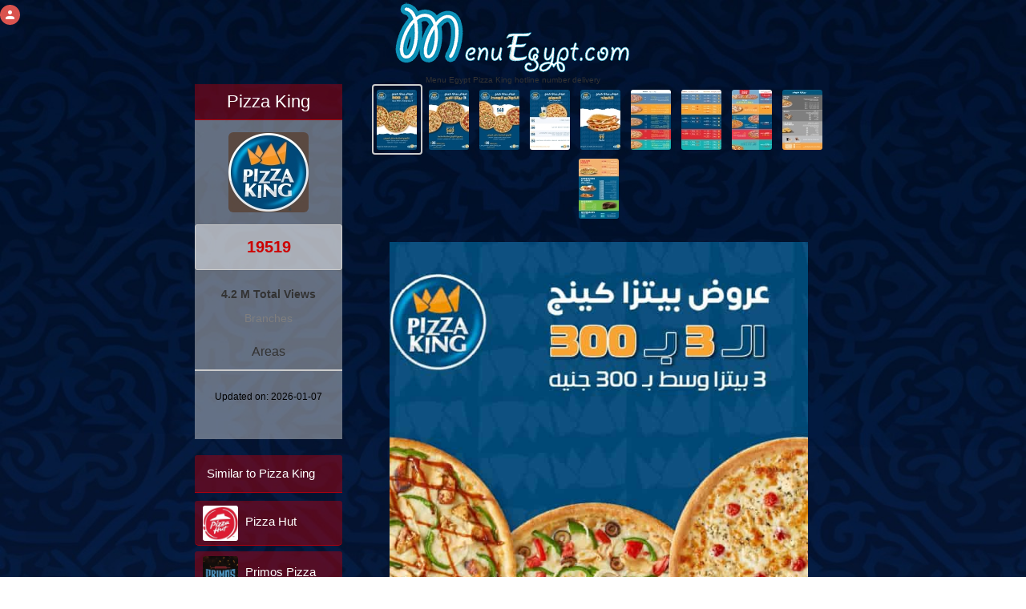

--- FILE ---
content_type: text/html; charset=UTF-8
request_url: https://menuegypt.com/pizza-king/%D8%A7%D9%84%D9%87%D8%B1%D9%85/pizza
body_size: 67948
content:
<!DOCTYPE html>
<html lang="en">

<head>
    <!-- Google Tag Manager -->
    <script>(function (w, d, s, l, i) {
            w[l] = w[l] || [];
            w[l].push({
                'gtm.start':
                    new Date().getTime(), event: 'gtm.js'
            });
            var f = d.getElementsByTagName(s)[0],
                j = d.createElement(s), dl = l != 'dataLayer' ? '&l=' + l : '';
            j.async = true;
            j.src =
                'https://www.googletagmanager.com/gtm.js?id=' + i + dl;
            f.parentNode.insertBefore(j, f);
        })(window, document, 'script', 'dataLayer', 'GTM-53PZQVCP');</script>
    <!-- End Google Tag Manager -->
    
    
    
        <!-- it uses for internet explorer -->
    <meta http-equiv="X-UA-Compatible" content="IE=edge">
    <!-- it is IMPORTANT for Responsive and mobile meta  -->
    <meta name="viewport" content="width=device-width, initial-scale=1">

    <meta name="resource-type" content="DOCUMENT">
    <meta name="author" content="root">
    <meta name="robots" content="INDEX, FOLLOW">
    <meta name="revisit-after" content="1 DAYS">
    <meta name="rating" content="GENERAL">
    <link rel="icon" href="https://menuegypt.com/menu-egypt-icon.ico" type='image/x-icon'/>
    <link rel="shortcut icon" href="https://menuegypt.com/menu-egypt-icon.ico" type='image/x-icon'/>
    <!-- HTML Configurations -->
    <meta name="copyright" content="Copyright (c) Menu Egypt">
            <title>Menu delivery - hotline -  Pizza King - الهرم | منيو ورقم مطعم بيتزا كينج | Egypt</title>
        <meta name="title" content=" Menu Egypt Pizza King الهرم hotline number delivery  ">
        <meta name="description" content="قائمة وخط ساخن  مطعم بيتزا كينج الهرم | Delivery Menu - hotline  restaurant Pizza King الهرم Egypt">
        <meta name="keywords" content="Pizza King Menu Egypt , Menu Pizza King , Pizza King Egypt ,Pizza King ,Pizza King delivery ,Pizza King restaurants ,
            cairo, egypt, egyptian cuisine, restaurants, delivery, Pizza King restaurants Egyptian cuisine, Cairo cuisine ,Pizza King short number  ,Pizza King hot line , Pizza King delivery number ,
            Pizza King loran, Pizza King matrouh, Pizza King green-plaza, Pizza King hurghada, Pizza King kornish, Pizza King tagamo3-khames, Pizza King assuit, Pizza King el-mansoura, Pizza King shben-el-kom, Pizza King san-stefano, Pizza King Roshdy, Pizza King el-maamoura, Pizza King Miami, Pizza King Semoha, Pizza King sl-shatby , Pizza King sidi-bishr, Pizza King stanley, Pizza King Mahatet-El-Raml, Pizza King el-shrouk, Pizza King nasr-city, Pizza King masr-el-gdida, Pizza King msaken-sheraton, Pizza King El-DokKi, Pizza King El-Mohandessin, Pizza King El-Manial, Pizza King Down-town, Pizza King garden-city, Pizza King el-mokattam, Pizza King maadi, Pizza King El-Agouza, Pizza King Mall of Arabia, Pizza King 6-October, Pizza King el-zamalek , Pizza King shoubra, Pizza King giza, Pizza King haram, Pizza King ghamra, Pizza King Abbasiya, ">
    

    <link rel="apple-touch-icon" sizes="180x180" href="https://menuegypt.com/favicon/apple-touch-icon.png">
    <link rel="icon" type="image/png" sizes="32x32" href="https://menuegypt.com/favicon/favicon-32x32.png">
    <link rel="icon" type="image/png" sizes="16x16" href="https://menuegypt.com/favicon/favicon-16x16.png">
    <link rel="manifest" href="https://menuegypt.com/favicon/site.webmanifest">
    <link rel="mask-icon" href="https://menuegypt.com/favicon/safari-pinned-tab.svg" color="#5bbad5">
    <meta name="msapplication-TileColor" content="#da532c">
    <meta name="theme-color" content="#ffffff">


            <meta name="thumbnail" content="https://menuegypt.com/restaurants_menus/pizza-king_menu_1.jpg"/>
    
    <style>

        .panel-heading {
            color: #333;
            background-color: #f5f5f5;
            border-color: #ddd;
        }

        .panel {
            margin-top: 20px
        }

        .btn-block {
            color: #fff;
            background-color: #428bca;
            border-color: #357ebd;
        }

        .form-control {
            display: block;
            width: 100%;
            height: 34px;
            padding: 6px 12px;
            font-size: 14px;
            line-height: 1.42857143;
            color: #555;
            background-color: #fff;
            background-image: none;
            border: 1px solid #ccc;
            border-radius: 4px;
            -webkit-box-shadow: inset 0 1px 1px rgb(0 0 0 / 8%);
            box-shadow: inset 0 1px 1px rgb(0 0 0 / 8%);
            -webkit-transition: border-color ease-in-out .15s, -webkit-box-shadow ease-in-out .15s;
            -o-transition: border-color ease-in-out .15s, box-shadow ease-in-out .15s;
            transition: border-color ease-in-out .15s, box-shadow ease-in-out .15s;
        }

        #addComment {
            margin-top: 20px;
            min-height: 100px;
            margin-bottom: 20px;
        }

        #submitComment {
            margin-bottom: 25px;
        }


        @media (max-width: 767px) {

            #name {
                margin-bottom: 15px
            }

            .mobile_order_online {
                display: block !important
            }
        }

        .img-circul {
            width: 60px;
            height: 60px
        }

        .media-deactive {
            display: none
        }

        .media-active {
            display: block !important
        }

        .send {
            background-color: #9F0000 !important;
            color: #fff
        }

        .hide_checken {
            display: none
        }

    </style>

    <style>

        .mobile_login_icon {
            width: 25px;
            height: 25px;
            background: #d9534f;
            position: fixed;
            top: 6px;
        left: 5 px;
            border-radius: 50%;
            z-index: 99999999;
        }

        .mobile_login_icon img {
            height: 15px;
            width: 15px;
            text-align: center;
            display: block;
            margin: auto;
            margin-top: 5px;
        }

        @media (max-width: 768px) {

            .main_logo_div {
                margin-top: 2%;
            }

            .main_logo_div img {
                width: 225px !important;
                height: 75px !important;
            }

            .mobile_login_icon {
            left: 2 %;
            }

            .orderOnlineDesktop {
                display: none !important;
            }
        }
    </style>

                        <meta property="og:title"
                  content="  Menu Egypt Pizza King  الهرم  hotline number delivery  "/>
        
        <meta property="og:type" content="website"/>
        <meta property="og:url"
              content="https://www.menuegypt.com/pizza-king/الهرم "/>

                    <meta property="og:image" content="https://menuegypt.com/restaurants_menus/pizza-king_menu_1.jpg"/>
            <meta property="og:image:alt" content="Pizza King menu"/>
        

                    <meta property="og:description"
                  content="Pizza King  الهرم  on menu Egypt - Fast food delivery hotline & menus for restaurants in Egypt "/>
        
        <meta property="og:image:secure_url"
              content="https://www.menuegypt.com/pizza-king/الهرم "/>
    
    <meta property="og:site_name" content="menu Egypt"/>

    
    <style>

        html {
            font-family: sans-serif;
            -webkit-text-size-adjust: 100%;
            -ms-text-size-adjust: 100%
        }

        body {
            margin: 0
        }

        article,
        details,
        footer,
        main,
        menu,
        section {
            display: block
        }

        [hidden],
        template {
            display: none
        }

        a {
            background-color: transparent
        }

        a:active,
        a:hover {
            outline: 0
        }

        b {
            font-weight: 700
        }

        h1 {
            margin: .67em 0;
            font-size: 2em
        }

        small {
            font-size: 80%
        }

        img {
            border: 0
        }

        svg:not(:root) {
            overflow: hidden
        }

        hr {
            height: 0;
            -webkit-box-sizing: content-box;
            -moz-box-sizing: content-box;
            box-sizing: content-box
        }

        th {
            padding: 0
        }

        .col-lg-1, .col-lg-10, .col-lg-11, .col-lg-12, .col-lg-2, .col-lg-3, .col-lg-4, .col-lg-5, .col-lg-6, .col-lg-7, .col-lg-8, .col-lg-9, .col-md-1, .col-md-10, .col-md-11, .col-md-12, .col-md-2, .col-md-3, .col-md-4, .col-md-5, .col-md-6, .col-md-7, .col-md-8, .col-md-9, .col-sm-1, .col-sm-10, .col-sm-11, .col-sm-12, .col-sm-2, .col-sm-3, .col-sm-4, .col-sm-5, .col-sm-6, .col-sm-7, .col-sm-8, .col-sm-9, .col-xs-1, .col-xs-10, .col-xs-11, .col-xs-12, .col-xs-2, .col-xs-3, .col-xs-4, .col-xs-5, .col-xs-6, .col-xs-7, .col-xs-8, .col-xs-9 {
            position: relative;
            min-height: 1px;
            padding-right: 15px;
            padding-left: 15px;
        }

        .container {
            margin: auto;
        }


        /*! Source: https://github.com/h5bp/html5-boilerplate/blob/master/src/css/main.css */

        @media  print {
            *,
            :after,
            :before {
                color: #000 !important;
                text-shadow: none !important;
                background: 0 0 !important;
                -webkit-box-shadow: none !important;
                box-shadow: none !important
            }

            a,
            a:visited {
                text-decoration: underline
            }

            a[href]:after {
                content: " (" attr(href) ")"
            }

            a[href^="#"]:after,
            a[href^="javascript:"]:after {
                content: ""
            }

            img {
                page-break-inside: avoid
            }

            img {
                max-width: 100% !important
            }

            h2,
            h3,
            p {
                orphans: 3;
                widows: 3
            }

            h2,
            h3 {
                page-break-after: avoid
            }
        }

        @font-face {
            font-family: 'Glyphicons Halflings';
            src: url(https://menuegypt.com/sitefiles/fonts/glyphicons-halflings-regular.eot);
            src: url(https://menuegypt.com/sitefiles/fonts/glyphicons-halflings-regular.eot?#iefix) format('embedded-opentype'), url(https://menuegypt.com/sitefiles/fonts/glyphicons-halflings-regular.woff2) format('woff2'), url(https://menuegypt.com/sitefiles/fonts/glyphicons-halflings-regular.woff) format('woff'), url(https://menuegypt.com/sitefiles/fonts/glyphicons-halflings-regular.ttf) format('truetype'), url(https://menuegypt.com/sitefiles/fonts/glyphicons-halflings-regular.svg#glyphicons_halflingsregular) format('svg')
        }

        * {
            -webkit-box-sizing: border-box;
            -moz-box-sizing: border-box;
            box-sizing: border-box
        }

        :after,
        :before {
            -webkit-box-sizing: border-box;
            -moz-box-sizing: border-box;
            box-sizing: border-box
        }

        html {
            font-size: 10px;
            -webkit-tap-highlight-color: transparent
        }

        body {
            font-family: "Helvetica Neue", Helvetica, Arial, sans-serif;
            font-size: 14px;
            line-height: 1.42857143;
            color: #333;
            background-color: #fff
        }

        a {
            color: #337ab7;
            text-decoration: none
        }

        a:focus,
        a:hover {
            color: #23527c;
            text-decoration: underline
        }

        a:focus {
            outline: 5px auto -webkit-focus-ring-color;
            outline-offset: -2px
        }

        img {
            vertical-align: middle
        }

        .img-responsive {
            display: block;
            max-width: 100%;
            height: auto
        }

        .img-rounded {
            border-radius: 6px
        }

        hr {
            margin-top: 20px;
            margin-bottom: 20px;
            border: 0;
            border-top: 1px solid #eee
        }

        [role=button] {
            cursor: pointer
        }

        .h1,
        .h2,
        .h3,
        .h4,
        .h5,
        .h6,
        h1,
        h2,
        h3,
        h4,
        h5,
        h6 {
            font-family: inherit;
            font-weight: 500;
            line-height: 1.1;
            color: inherit
        }

        .h1 .small,
        .h1 small,
        .h2 .small,
        .h2 small,
        .h3 .small,
        .h3 small,
        .h4 .small,
        .h4 small,
        .h5 .small,
        .h5 small,
        .h6 .small,
        .h6 small,
        h1 .small,
        h1 small,
        h2 .small,
        h2 small,
        h3 .small,
        h3 small,
        h4 .small,
        h4 small,
        h5 .small,
        h5 small,
        h6 .small,
        h6 small {
            font-weight: 400;
            line-height: 1;
            color: #777
        }

        .h1,
        .h2,
        .h3,
        h1,
        h2,
        h3 {
            margin-top: 20px;
            margin-bottom: 10px
        }

        .h1 .small,
        .h1 small,
        .h2 .small,
        .h2 small,
        .h3 .small,
        .h3 small,
        h1 .small,
        h1 small,
        h2 .small,
        h2 small,
        h3 .small,
        h3 small {
            font-size: 65%
        }

        .h4,
        .h5,
        .h6,
        h4,
        h5,
        h6 {
            margin-top: 10px;
            margin-bottom: 10px
        }

        .h4 .small,
        .h4 small,
        .h5 .small,
        .h5 small,
        .h6 .small,
        .h6 small,
        h4 .small,
        h4 small,
        h5 .small,
        h5 small,
        h6 .small,
        h6 small {
            font-size: 75%
        }

        .h1,
        h1 {
            font-size: 36px
        }

        .h2,
        h2 {
            font-size: 30px
        }

        .h3,
        h3 {
            font-size: 24px
        }

        .h4,
        h4 {
            font-size: 18px
        }

        .h5,
        h5 {
            font-size: 14px
        }

        .h6,
        h6 {
            font-size: 12px
        }

        p {
            margin: 0 0 10px
        }

        .small,
        small {
            font-size: 85%
        }

        .text-left {
            text-align: left







        }

        .text-right {
            text-align: right







        }

        .text-center {
            text-align: center
        }

        .text-primary {
            color: #337ab7
        }

        a.text-primary:focus,
        a.text-primary:hover {
            color: #286090
        }

        .bg-primary {
            color: #fff;
            background-color: #337ab7
        }

        a.bg-primary:focus,
        a.bg-primary:hover {
            background-color: #286090
        }

        ul {
            margin-top: 0;
            margin-bottom: 10px
        }

        ul ul {
            margin-bottom: 0
        }

        .container {
            padding- right: 15px;
            padding- left: 15px;
            margin- right: auto;
            margin- left: auto
        }

        @media (min-width: 768px) {
            .container {
                width: 750px
            }
        }

        @media (min-width: 992px) {
            .container {
                width: 970px
            }
        }

        @media (min-width: 1200px) {
            .container {
                width: 1170px
            }
        }

        .row {
            margin- right: -15px;
            margin- left: -15px
        }

        .col-lg-1,
        .col-lg-10,
        .col-lg-11,
        .col-lg-12,
        .col-lg-2,
        .col-lg-3,
        .col-lg-4,
        .col-lg-5,
        .col-lg-6,
        .col-lg-7,
        .col-lg-8,
        .col-lg-9,
        .col-md-1,
        .col-md-10,
        .col-md-11,
        .col-md-12,
        .col-md-2,
        .col-md-3,
        .col-md-4,
        .col-md-5,
        .col-md-6,
        .col-md-7,
        .col-md-8,
        .col-md-9,
        .col-sm-1,
        .col-sm-10,
        .col-sm-11,
        .col-sm-12,
        .col-sm-2,
        .col-sm-3,
        .col-sm-4,
        .col-sm-5,
        .col-sm-6,
        .col-sm-7,
        .col-sm-8,
        .col-sm-9,
        .col-xs-1,
        .col-xs-10,
        .col-xs-11,
        .col-xs-12,
        .col-xs-2,
        .col-xs-3,
        .col-xs-4,
        .col-xs-5,
        .col-xs-6,
        .col-xs-7,
        .col-xs-8,
        .col-xs-9 {
            position: relative;
            min-height: 1px;
            padding- right: 15px;
            padding- left: 15px
        }

        .col-xs-1,
        .col-xs-10,
        .col-xs-11,
        .col-xs-12,
        .col-xs-2,
        .col-xs-3,
        .col-xs-4,
        .col-xs-5,
        .col-xs-6,
        .col-xs-7,
        .col-xs-8,
        .col-xs-9 {
            float: left







        }

        .col-xs-12 {
            width: 100%
        }

        .col-xs-11 {
            width: 91.66666667%
        }

        .col-xs-10 {
            width: 83.33333333%
        }

        .col-xs-9 {
            width: 75%
        }

        .col-xs-8 {
            width: 66.66666667%
        }

        .col-xs-7 {
            width: 58.33333333%
        }

        .col-xs-6 {
            width: 50%
        }

        .col-xs-5 {
            width: 41.66666667%
        }

        .col-xs-4 {
            width: 33.33333333%
        }

        .col-xs-3 {
            width: 25%
        }

        .col-xs-2 {
            width: 16.66666667%
        }

        .col-xs-1 {
            width: 8.33333333%
        }

        .col-xs-push-12 {
        left: 100 %
        }

        .col-xs-push-11 {
        left: 91.66666667 %
        }

        .col-xs-push-10 {
        left: 83.33333333 %
        }

        .col-xs-push-9 {
        left: 75 %
        }

        .col-xs-push-8 {
        left: 66.66666667 %
        }

        .col-xs-push-7 {
        left: 58.33333333 %
        }

        .col-xs-push-6 {
        left: 50 %
        }

        .col-xs-push-5 {
        left: 41.66666667 %
        }

        .col-xs-push-4 {
        left: 33.33333333 %
        }

        .col-xs-push-3 {
        left: 25 %
        }

        .col-xs-push-2 {
        left: 16.66666667 %
        }

        .col-xs-push-1 {
        left: 8.33333333 %
        }

        .col-xs-push-0 {
        left: auto
        }

        .col-xs-offset-12 {
            margin- left: 100%
        }

        .col-xs-offset-11 {
            margin- left: 91.66666667%
        }

        .col-xs-offset-10 {
            margin- left: 83.33333333%
        }

        .col-xs-offset-9 {
            margin- left: 75%
        }

        .col-xs-offset-8 {
            margin- left: 66.66666667%
        }

        .col-xs-offset-7 {
            margin- left: 58.33333333%
        }

        .col-xs-offset-6 {
            margin- left: 50%
        }

        .col-xs-offset-5 {
            margin- left: 41.66666667%
        }

        .col-xs-offset-4 {
            margin- left: 33.33333333%
        }

        .col-xs-offset-3 {
            margin- left: 25%
        }

        .col-xs-offset-2 {
            margin- left: 16.66666667%
        }

        .col-xs-offset-1 {
            margin- left: 8.33333333%
        }

        .col-xs-offset-0 {
            margin- left: 0
        }

        @media (min-width: 768px) {
            .col-sm-1,
            .col-sm-10,
            .col-sm-11,
            .col-sm-12,
            .col-sm-2,
            .col-sm-3,
            .col-sm-4,
            .col-sm-5,
            .col-sm-6,
            .col-sm-7,
            .col-sm-8,
            .col-sm-9 {
                float: left







            }

            .col-sm-12 {
                width: 100%
            }

            .col-sm-11 {
                width: 91.66666667%
            }

            .col-sm-10 {
                width: 83.33333333%
            }

            .col-sm-9 {
                width: 75%
            }

            .col-sm-8 {
                width: 66.66666667%
            }

            .col-sm-7 {
                width: 58.33333333%
            }

            .col-sm-6 {
                width: 50%
            }

            .col-sm-5 {
                width: 41.66666667%
            }

            .col-sm-4 {
                width: 33.33333333%
            }

            .col-sm-3 {
                width: 25%
            }

            .col-sm-2 {
                width: 16.66666667%
            }

            .col-sm-1 {
                width: 8.33333333%
            }

            .col-sm-push-12 {
            left: 100 %
            }

            .col-sm-push-11 {
            left: 91.66666667 %
            }

            .col-sm-push-10 {
            left: 83.33333333 %
            }

            .col-sm-push-9 {
            left: 75 %
            }

            .col-sm-push-8 {
            left: 66.66666667 %
            }

            .col-sm-push-7 {
            left: 58.33333333 %
            }

            .col-sm-push-6 {
            left: 50 %
            }

            .col-sm-push-5 {
            left: 41.66666667 %
            }

            .col-sm-push-4 {
            left: 33.33333333 %
            }

            .col-sm-push-3 {
            left: 25 %
            }

            .col-sm-push-2 {
            left: 16.66666667 %
            }

            .col-sm-push-1 {
            left: 8.33333333 %
            }

            .col-sm-push-0 {
            left: auto
            }

            .col-sm-offset-12 {
                margin- left: 100%
            }

            .col-sm-offset-11 {
                margin- left: 91.66666667%
            }

            .col-sm-offset-10 {
                margin- left: 83.33333333%
            }

            .col-sm-offset-9 {
                margin- left: 75%
            }

            .col-sm-offset-8 {
                margin- left: 66.66666667%
            }

            .col-sm-offset-7 {
                margin- left: 58.33333333%
            }

            .col-sm-offset-6 {
                margin- left: 50%
            }

            .col-sm-offset-5 {
                margin- left: 41.66666667%
            }

            .col-sm-offset-4 {
                margin- left: 33.33333333%
            }

            .col-sm-offset-3 {
                margin- left: 25%
            }

            .col-sm-offset-2 {
                margin- left: 16.66666667%
            }

            .col-sm-offset-1 {
                margin- left: 8.33333333%
            }

            .col-sm-offset-0 {
                margin- left: 0
            }
        }

        @media (min-width: 992px) {
            .col-md-1,
            .col-md-10,
            .col-md-11,
            .col-md-12,
            .col-md-2,
            .col-md-3,
            .col-md-4,
            .col-md-5,
            .col-md-6,
            .col-md-7,
            .col-md-8,
            .col-md-9 {
                float: left







            }

            .col-md-12 {
                width: 100%
            }

            .col-md-11 {
                width: 91.66666667%
            }

            .col-md-10 {
                width: 83.33333333%
            }

            .col-md-9 {
                width: 75%
            }

            .col-md-8 {
                width: 66.66666667%
            }

            .col-md-7 {
                width: 58.33333333%
            }

            .col-md-6 {
                width: 50%
            }

            .col-md-5 {
                width: 41.66666667%
            }

            .col-md-4 {
                width: 33.33333333%
            }

            .col-md-3 {
                width: 25%
            }

            .col-md-2 {
                width: 16.66666667%
            }

            .col-md-1 {
                width: 8.33333333%
            }

            .col-md-push-12 {
            left: 100 %
            }

            .col-md-push-11 {
            left: 91.66666667 %
            }

            .col-md-push-10 {
            left: 83.33333333 %
            }

            .col-md-push-9 {
            left: 75 %
            }

            .col-md-push-8 {
            left: 66.66666667 %
            }

            .col-md-push-7 {
            left: 58.33333333 %
            }

            .col-md-push-6 {
            left: 50 %
            }

            .col-md-push-5 {
            left: 41.66666667 %
            }

            .col-md-push-4 {
            left: 33.33333333 %
            }

            .col-md-push-3 {
            left: 25 %
            }

            .col-md-push-2 {
            left: 16.66666667 %
            }

            .col-md-push-1 {
            left: 8.33333333 %
            }

            .col-md-push-0 {
            left: auto
            }

            .col-md-offset-12 {
                margin- left: 100%
            }

            .col-md-offset-11 {
                margin- left: 91.66666667%
            }

            .col-md-offset-10 {
                margin- left: 83.33333333%
            }

            .col-md-offset-9 {
                margin- left: 75%
            }

            .col-md-offset-8 {
                margin- left: 66.66666667%
            }

            .col-md-offset-7 {
                margin- left: 58.33333333%
            }

            .col-md-offset-6 {
                margin- left: 50%
            }

            .col-md-offset-5 {
                margin- left: 41.66666667%
            }

            .col-md-offset-4 {
                margin- left: 33.33333333%
            }

            .col-md-offset-3 {
                margin- left: 25%
            }

            .col-md-offset-2 {
                margin- left: 16.66666667%
            }

            .col-md-offset-1 {
                margin- left: 8.33333333%
            }

            .col-md-offset-0 {
                margin- left: 0
            }
        }

        @media (min-width: 1200px) {
            .col-lg-1,
            .col-lg-10,
            .col-lg-11,
            .col-lg-12,
            .col-lg-2,
            .col-lg-3,
            .col-lg-4,
            .col-lg-5,
            .col-lg-6,
            .col-lg-7,
            .col-lg-8,
            .col-lg-9 {
                float: left







            }

            .col-lg-12 {
                width: 100%
            }

            .col-lg-11 {
                width: 91.66666667%
            }

            .col-lg-10 {
                width: 83.33333333%
            }

            .col-lg-9 {
                width: 75%
            }

            .col-lg-8 {
                width: 66.66666667%
            }

            .col-lg-7 {
                width: 58.33333333%
            }

            .col-lg-6 {
                width: 50%
            }

            .col-lg-5 {
                width: 41.66666667%
            }

            .col-lg-4 {
                width: 33.33333333%
            }

            .col-lg-3 {
                width: 25%
            }

            .col-lg-2 {
                width: 16.66666667%
            }

            .col-lg-1 {
                width: 8.33333333%
            }

            .col-lg-push-12 {
            left: 100 %
            }

            .col-lg-push-11 {
            left: 91.66666667 %
            }

            .col-lg-push-10 {
            left: 83.33333333 %
            }

            .col-lg-push-9 {
            left: 75 %
            }

            .col-lg-push-8 {
            left: 66.66666667 %
            }

            .col-lg-push-7 {
            left: 58.33333333 %
            }

            .col-lg-push-6 {
            left: 50 %
            }

            .col-lg-push-5 {
            left: 41.66666667 %
            }

            .col-lg-push-4 {
            left: 33.33333333 %
            }

            .col-lg-push-3 {
            left: 25 %
            }

            .col-lg-push-2 {
            left: 16.66666667 %
            }

            .col-lg-push-1 {
            left: 8.33333333 %
            }

            .col-lg-push-0 {
            left: auto
            }

            .col-lg-offset-12 {
                margin- left: 100%
            }

            .col-lg-offset-11 {
                margin- left: 91.66666667%
            }

            .col-lg-offset-10 {
                margin- left: 83.33333333%
            }

            .col-lg-offset-9 {
                margin- left: 75%
            }

            .col-lg-offset-8 {
                margin- left: 66.66666667%
            }

            .col-lg-offset-7 {
                margin- left: 58.33333333%
            }

            .col-lg-offset-6 {
                margin- left: 50%
            }

            .col-lg-offset-5 {
                margin- left: 41.66666667%
            }

            .col-lg-offset-4 {
                margin- left: 33.33333333%
            }

            .col-lg-offset-3 {
                margin- left: 25%
            }

            .col-lg-offset-2 {
                margin- left: 16.66666667%
            }

            .col-lg-offset-1 {
                margin- left: 8.33333333%
            }

            .col-lg-offset-0 {
                margin- left: 0
            }
        }

        th {
            text-align: left







        }

        .btn {
            display: inline-block;
            padding: 6px 12px;
            margin-bottom: 0;
            font-size: 14px;
            font-weight: 400;
            line-height: 1.42857143;
            text-align: center;
            white-space: nowrap;
            vertical-align: middle;
            -ms-touch-action: manipulation;
            touch-action: manipulation;
            cursor: pointer;
            -webkit-user-select: none;
            -moz-user-select: none;
            -ms-user-select: none;
            user-select: none;
            background-image: none;
            border: 1px solid transparent;
            border-radius: 4px
        }

        .btn.active.focus,
        .btn.active:focus,
        .btn.focus,
        .btn:active.focus,
        .btn:active:focus,
        .btn:focus {
            outline: 5px auto -webkit-focus-ring-color;
            outline-offset: -2px
        }

        .btn.focus,
        .btn:focus,
        .btn:hover {
            color: #333;
            text-decoration: none
        }

        .btn.active,
        .btn:active {
            background-image: none;
            outline: 0;
            -webkit-box-shadow: inset 0 3px 5px rgba(0, 0, 0, .125);
            box-shadow: inset 0 3px 5px rgba(0, 0, 0, .125)
        }

        .btn[disabled] {
            cursor: not-allowed;
            -webkit-box-shadow: none;
            box-shadow: none;
            opacity: .65
        }

        .btn-primary {
            color: #fff;
            background-color: #337ab7;
            border-color: #2e6da4
        }

        .btn-primary.focus,
        .btn-primary:focus {
            color: #fff;
            background-color: #286090;
            border-color: #122b40
        }

        .btn-primary:hover {
            color: #fff;
            background-color: #286090;
            border-color: #204d74
        }

        .btn-primary.active,
        .btn-primary:active {
            color: #fff;
            background-color: #286090;
            border-color: #204d74
        }

        .btn-primary.active.focus,
        .btn-primary.active:focus,
        .btn-primary.active:hover,
        .btn-primary:active.focus,
        .btn-primary:active:focus,
        .btn-primary:active:hover {
            color: #fff;
            background-color: #204d74;
            border-color: #122b40
        }

        .btn-primary.active,
        .btn-primary:active {
            background-image: none
        }

        .btn-primary[disabled].focus,
        .btn-primary[disabled]:focus,
        .btn-primary[disabled]:hover {
            background-color: #337ab7;
            border-color: #2e6da4
        }

        .btn-link {
            font-weight: 400;
            color: #337ab7;
            border-radius: 0
        }

        .btn-link,
        .btn-link.active,
        .btn-link:active,
        .btn-link[disabled] {
            background-color: transparent;
            -webkit-box-shadow: none;
            box-shadow: none
        }

        .btn-link,
        .btn-link:active,
        .btn-link:focus,
        .btn-link:hover {
            border-color: transparent
        }

        .btn-link:focus,
        .btn-link:hover {
            color: #23527c;
            text-decoration: underline;
            background-color: transparent
        }

        .btn-link[disabled]:focus,
        .btn-link[disabled]:hover {
            color: #777;
            text-decoration: none
        }

        .btn-lg {
            padding: 10px 16px;
            font-size: 18px;
            line-height: 1.3333333;
            border-radius: 6px
        }

        .btn-sm {
            padding: 5px 10px;
            font-size: 12px;
            line-height: 1.5;
            border-radius: 3px
        }

        .btn-xs {
            padding: 1px 5px;
            font-size: 12px;
            line-height: 1.5;
            border-radius: 3px
        }

        .btn-block {
            display: block;
            width: 100%
        }

        .btn-block + .btn-block {
            margin-top: 5px
        }

        .fade {
            opacity: 0;
            -webkit-transition: opacity .15s linear;
            -o-transition: opacity .15s linear;
            transition: opacity .15s linear
        }

        .fade.in {
            opacity: 1
        }

        .tab-content > .active {
            display: block
        }

        @-webkit-keyframes progress-bar-stripes {
            from {
                background-position: 40px 0
            }
            to {
                background-position: 0 0
            }
        }

        @-o-keyframes progress-bar-stripes {
            from {
                background-position: 40px 0
            }
            to {
                background-position: 0 0
            }
        }

        @keyframes  progress-bar-stripes {
            from {
                background-position: 40px 0
            }
            to {
                background-position: 0 0
            }
        }

        .media {
            margin-top: 15px
        }

        .media:first-child {
            margin-top: 0
        }

        .media,
        .media-body {
            overflow: hidden;
            zoom: 1
        }

        .media-body {
            width: 10000px
        }

        .media-right {
            padding- left: 10px
        }

        .media-left {
            padding- right: 10px
        }

        .media-body,
        .media-left,
        .media-right {
            display: table-cell;
            vertical-align: top
        }

        .media-bottom {
            vertical-align: bottom
        }

        .media-heading {
            margin-top: 0;
            margin-bottom: 5px
        }

        .panel {
            margin-bottom: 20px;
            background-color: #fff;
            border: 1px solid transparent;
            border-radius: 4px;
            -webkit-box-shadow: 0 1px 1px rgba(0, 0, 0, .05);
            box-shadow: 0 1px 1px rgba(0, 0, 0, .05)
        }

        .panel-body {
            padding: 15px
        }

        .panel-heading {
            padding: 10px 15px;
            border-bottom: 1px solid transparent;
            border-top- left       -radius: 3px;
            border-top- right       -radius: 3px
        }

        .panel-title {
            margin-top: 0;
            margin-bottom: 0;
            font-size: 16px;
            color: inherit
        }

        .panel-title > .small,
        .panel-title > .small > a,
        .panel-title > a,
        .panel-title > small,
        .panel-title > small > a {
            color: inherit
        }

        .panel-footer {
            padding: 10px 15px;
            background-color: #f5f5f5;
            border-top: 1px solid #ddd;
            border-bottom- right       -radius: 3px;
            border-bottom- left       -radius: 3px
        }

        .panel-primary {
            border-color: #337ab7
        }

        .panel-primary > .panel-heading {
            color: #fff;
            background-color: #337ab7;
            border-color: #337ab7
        }

        .close {
            float: right;
            font-size: 21px;
            font-weight: 700;
            line-height: 1;
            color: #000;
            text-shadow: 0 1px 0 #fff;
            opacity: .2
        }

        .close:focus,
        .close:hover {
            color: #000;
            text-decoration: none;
            cursor: pointer;
            opacity: .5
        }

        .clearfix:after,
        .clearfix:before,
        .container:after,
        .container:before,
        .panel-body:after,
        .panel-body:before,
        .row:after,
        .row:before {
            display: table;
            content: " "
        }

        .clearfix:after,
        .container:after,
        .panel-body:after,
        .row:after {
            clear: both
        }

        .center-block {
            display: block;
            margin- right: auto;
            margin- left: auto
        }

        .hide {
            display: none !important
        }

        .text-hide {
            font: 0/0 a;
            color: transparent;
            text-shadow: none;
            background-color: transparent;
            border: 0
        }

        .hidden {
            display: none !important
        }

        .visible-lg,
        .visible-md,
        .visible-sm,
        .visible-xs {
            display: none !important
        }

        .visible-lg-block,
        .visible-lg-inline,
        .visible-lg-inline-block,
        .visible-md-block,
        .visible-md-inline,
        .visible-md-inline-block,
        .visible-sm-block,
        .visible-sm-inline,
        .visible-sm-inline-block,
        .visible-xs-block,
        .visible-xs-inline,
        .visible-xs-inline-block {
            display: none !important
        }

        @media (max-width: 767px) {
            .visible-xs {
                display: block !important
            }

            th.visible-xs {
                display: table-cell !important
            }
        }

        @media (max-width: 767px) {
            .visible-xs-block {
                display: block !important
            }
        }

        @media (max-width: 767px) {
            .visible-xs-inline {
                display: inline !important
            }
        }

        @media (max-width: 767px) {
            .visible-xs-inline-block {
                display: inline-block !important
            }
        }

        @media (min-width: 768px) and (max-width: 991px) {
            .visible-sm {
                display: block !important
            }

            th.visible-sm {
                display: table-cell !important
            }
        }

        @media (min-width: 768px) and (max-width: 991px) {
            .visible-sm-block {
                display: block !important
            }
        }

        @media (min-width: 768px) and (max-width: 991px) {
            .visible-sm-inline {
                display: inline !important
            }
        }

        @media (min-width: 768px) and (max-width: 991px) {
            .visible-sm-inline-block {
                display: inline-block !important
            }
        }

        @media (min-width: 992px) and (max-width: 1199px) {
            .visible-md {
                display: block !important
            }

            th.visible-md {
                display: table-cell !important
            }
        }

        @media (min-width: 992px) and (max-width: 1199px) {
            .visible-md-block {
                display: block !important
            }
        }

        @media (min-width: 992px) and (max-width: 1199px) {
            .visible-md-inline {
                display: inline !important
            }
        }

        @media (min-width: 992px) and (max-width: 1199px) {
            .visible-md-inline-block {
                display: inline-block !important
            }
        }

        @media (min-width: 1200px) {
            .visible-lg {
                display: block !important
            }

            th.visible-lg {
                display: table-cell !important
            }
        }

        @media (min-width: 1200px) {
            .visible-lg-block {
                display: block !important
            }
        }

        @media (min-width: 1200px) {
            .visible-lg-inline {
                display: inline !important
            }
        }

        @media (min-width: 1200px) {
            .visible-lg-inline-block {
                display: inline-block !important
            }
        }

        @media (max-width: 767px) {
            .hidden-xs {
                display: none !important
            }
        }

        @media (min-width: 768px) and (max-width: 991px) {
            .hidden-sm {
                display: none !important
            }
        }

        @media (min-width: 992px) and (max-width: 1199px) {
            .hidden-md {
                display: none !important
            }
        }

        @media (min-width: 1200px) {
            .hidden-lg {
                display: none !important
            }
        }


        body {
            overflow-x: hidden !important;
            -webkit-background-attachment: fixed;
            -moz-background-attachment: fixed;
            -ms-background-attachment: fixed;
            -o-background-attachment: fixed;
            background-attachment: fixed;
            -webkit-background-repeat: repeat;
            -moz-background-repeat: repeat;
            -ms-background-repeat: repeat;
            -o-background-repeat: repeat;
            background-repeat: repeat;
            font-family: 'Open Sans', sans-serif;
            height: 100% !important
        }

        ul {
            margin: 0;
            padding: 0
        }

        a {
            text-decoration: none;
            -webkit-transition: all .5s ease-in-out;
            -moz-transition: all .5s ease-in-out;
            -ms-transition: all .5s ease-in-out;
            -o-transition: all .5s ease-in-out;
            transition: all .5s ease-in-out
        }

        a:active,
        a:hover {
            text-decoration: none
        }

        .clearfix {
            clear: both
        }

        .ads-xs {
            display: none
        }

        .ads-cont-xs {
            width: 300px;
            height: 250px;
            margin: auto;
            margin-bottom: 40px
        }


        .ads {
            width: 160px;
            height: 600px;
            margin-top: -142px
        }

        .ads-center {
            width: 728px;
            height: 90px;
            margin: auto;
            margin-top: 10px
        }

        .ads-right {
            float: right







        }

        .food {
            position: relative;
            overflow: hidden
        }

        .food .food-name {
            background-color: #af000d78;
            border-bottom: 1px solid #af000d;
            border-top- left       -radius: 3px;
            border-top- right       -radius: 3px;
            color: #fff;
            padding-top: 10px;
            padding-bottom: 10px
        }

        .food .food-name h1 {
            font-size: 22px;
            font-weight: 500;
            text-align: center;
            margin: 0
        }

        .food .food-detail {
            background-color: rgba(220, 220, 220, .45);
            text-align: center;
            padding-bottom: 40px
        }

        .food .food-detail img {
            height: 100px;
            width: 100px;
            margin-top: 15px;
            margin-bottom: 15px
        }

        .food .food-detail .tel {
            margin-bottom: 20px;
            background-color: #ffffff73;
            border: 1px solid transparent;
            border-radius: 3px;
            -webkit-box-shadow: 0 1px 1px rgba(0, 0, 0, .05);
            -moz-box-shadow: 0 1px 1px rgba(0, 0, 0, .05);
            -ms-box-shadow: 0 1px 1px rgba(0, 0, 0, .05);
            -o-box-shadow: 0 1px 1px rgba(0, 0, 0, .05);
            box-shadow: 0 1px 1px rgba(0, 0, 0, .05);
            margin- left: 15px;
            margin- right: 15px;
            padding: 15px;
            border: 1px solid #ccc
        }

        .food .food-detail .tel a {
            background-color: transparent;
            color: #c00;
            line-height: 25px;
            font-size: 20px;
            font-weight: 700;
            text-decoration: none
        }

        .food .branches:hover {
            text-decoration: underline
        }

        .food .branches-cont {
            background: #fff;
            margin- left: 15px;
            margin- right: 15px
        }

        .food .branches-cont ul {
            list-style: circle inside;
            text-align: left;
            margin- left: 20px;
            color: #333;
            padding-top: 15px;
            padding-bottom: 15px;
            display: none
        }

        .food .areasdata {
            margin-bottom: 0;
            color: #333;
            border: 1px solid transparent;
            border-radius: 3px;
            border-bottom- left       -radius: 0;
            border-bottom- right       -radius: 0;
            -webkit-box-shadow: 0 1px 1px rgba(0, 0, 0, .08);
            -moz-box-shadow: 0 1px 1px rgba(0, 0, 0, .08);
            -ms-box-shadow: 0 1px 1px rgba(0, 0, 0, .08);
            -o-box-shadow: 0 1px 1px rgba(0, 0, 0, .08);
            box-shadow: 0 1px 1px rgba(0, 0, 0, .08);
            margin- left: 15px;
            margin- right: 15px;
            padding: 10px;
            cursor: pointer;
            font-size: 16px
        }

        .food .areasdata:hover {
            text-decoration: underline
        }

        .food .areasdata-cont {
            background: #fff;
            margin- left: 15px;
            margin- right: 15px;
            border: 1px solid #ccc
        }

        .food .areasdata-cont ul {
            list-style: circle inside;
            text-align: left;
            margin- left: 20px;
            color: #333;
            padding-top: 15px;
            padding-bottom: 15px;
            display: none
        }

        .food .food-date {
            margin- left: 15px;
            margin- right: 15px;
            margin-top: 20px
        }

        .food .food-date p {
            margin-bottom: 0;
            color: #000;
            border-radius: 4px;
            padding: 4px;
            font-size: 12px
        }

        .food .similar-food-head {
            background-color: #af000d;
            border-bottom: 1px solid #af000d;
            border-top- left       -radius: 3px;
            border-top- right       -radius: 3px;
            color: #fff;
            padding: 7px 15px
        }

        .food .similar-food-head h4 {
            font-size: 22px;
            font-weight: 500;
            line-height: 1.1;
            text-align: center
        }

        .food .similar-food-cont {
            background: #ddd
        }

        .food .similar-food .similar-food-ul {
            list-style-type: none;
            margin-top: 10px
        }

        .food .similar-food img {
            margin: 2.5px 2.5px 2.5px 2.5px;
            width: 50px;
            height: 50px
        }

        .food .similar-food h4,
        .food .similar-food img {
            display: inline-block
        }

        .food .similar-food {
            background: #ddd;
            border-radius: 4px;
            padding-bottom: 2px;
            margin-top: 20px
        }

        .food .similar-food .similar-food-li {
            background: #9f0000;
            display: block;
            margin: auto;
            border-radius: 5px;
            margin-bottom: 7px;
            width: 90%;
            cursor: pointer
        }

        .food .similar-food a {
            color: #fff
        }

        .food .similar-food h4 {
            font-size: 15px
        }

        .food .similar-food img {
            border-radius: 6px;
            padding: 3px
        }

        .food .Food-Tabs ul {
            list-style: none;
            padding: 0;
            margin-bottom: 25px;
            text-align: center
        }

        .food .Food-Tabs ul li {
            display: inline-block;
            padding: 2px;
            cursor: pointer
        }

        .food .Food-Tabs ul li.active {
            border: 2px solid #ccc;
            border-radius: 4px
        }

        .food .Food-Tabs #my-tabs img {
            margin: 2.5px 2.5px 2.5px 2.5px;
            width: 50px;
            height: 75px;
            border-radius: 3px
        }

        .food .Food-Tabs .tab-cont .img-responsive {
            max-width: 90%;
            display: block;
            margin: auto
        }

        @-webkit-keyframes heartbeats {
            0% {
                -webkit-transform: scale(1)
            }
            50% {
                -webkit-transform: scale(.9)
            }
            100% {
                -webkit-transform: scale(1)
            }
        }

        .food .shake-heart:focus,
        .food .shake-heart:hover {
            -webkit-animation-name: heartbeats;
            -webkit-animation-duration: .2s;
            -webkit-transform-origin: 50% 50%;
            -webkit-animation-iteration-count: 2;
            -webkit-animation-timing-function: linear
        }

        .food .bottom-cont .panel {
            text-align: center;
            border-color: rgba(175, 0, 13, 1);
            margin-top: 10px
        }

        .food .bottom-cont .panel-heading {
            border-color: rgba(175, 0, 13, 1);
            background-color: rgba(175, 0, 13, 1);
            text-align: left







        }

        .food .bottom-cont .panel-heading a {
            text-decoration: none
        }

        .food .bottom-cont .panel-heading a h4 {
            color: #fff;
            margin-top: -3px;
            margin-bottom: -3px
        }

        .food .food .bottom-cont .panel-body {
            background-color: #fbf3df
        }

        .food .bottom-cont .panel-body h5,
        .food .bottom-cont .panel-body h3 {
            height: auto;
            margin-top: -6px;
            margin-bottom: -10px;
            text-align: left;
            font-size: 12px;
            color: #333
        }

        .food .container-flui .row .col-lg-3 {
            padding- left: 5px;
            padding- right: 5px
        }

        .container-flui {
            overflow: hidden
        }

        .Rest-link-cont hr {
            margin-top: 5px;
            margin-bottom: 5px
        }

        .Rest-link-cont {
            background: rgba(127, 42, 9, .25);
            margin-top: 15px;
            padding-top: 10px
        }

        .Rest-link {
            text-align: center;
            color: #fff;
            display: block;
            margin: auto;
            border: 2px solid #fff;
            padding-top: 1px;
            padding-bottom: 1px;
            margin-bottom: 10px;
            opacity: .5
        }

        .Rest-link:hover {
            border: 2px dotted #fff
        }

        .Rest-link p {
            color: #fff;
            font-size: 13px;
            margin-bottom: 0
        }

        .last-ads-cont {
            position: fixed;
            bottom: 0;
            width: 100%;
            height: 250px;
            left: 50%;
            display: none;
            transform: translate(-50%, 0)
        }

        .last-ads-contremon {
            width: 100%;
            height: 250px;
            left: 50%;
            display: none;
            transform: translate(-50%, 0)
        }

        .footer-ads {
            padding-top: 5px;
            padding-bottom: 25px;
            background-color: rgba(127, 42, 9, .25)
        }

        .footer-ads .footer-ads-cont {
            width: 300px;
            height: 250px;
            background-color: #fff
        }

        .Footer {
            background-color: #0567c3;
            color: #fff
        }

        .Footer img {
            width: 26px;
            height: 26px
        }

        .Footer ul li {
            display: inline-block;
            margin- left: 17px
        }

        .Footer .footer-social {
            text-align: center;
            margin-top: 5px
        }

        .Footer .copyright {
            line-height: 36px
        }

        .Footer .copyright a {
            color: #ff2b5b
        }

        .Footer h4 {
            cursor: pointer
        }

        .Footer .footer-links {
            list-style-type: none;
            line-height: 36px
        }

        .Footer .footer-links a {
            color: #fff
        }


        .rrssb-buttons {
            width: 90% !important;
            margin: auto !important;
            margin-top: 20px !important
        }

        .ads-left-fixed {
            position: fixed;
            top: 50px;
            margin: 0;
        left: 15 px;
            z-index: 9999
        }

        .ads-right-fixed {
            position: fixed;
            top: 50px;
            margin: 0;
        right: 15 px;
            z-index: 9999
        }

        .food .similar-food .similar-food-li {
            width: 95%
        }

        .food .similar-food img {
            border-radius: 6px;
            padding: 3px;
            width: 26%
        }

        /*
			.food .similar-food-ul .similar-food-li h4 {
				width: 66%;
				white-space: nowrap;
				overflow: hidden;
				text-overflow: ellipsis;
				margin-bottom: -5px
			}
			*/


        @media (max-width: 1100px) {
            .ads-left,
            .ads-right {
                margin-top: 0
            }
        }

        @media (max-width: 991px) {
            .food-rating,
            .similar-food {
                display: none
            }

            .Food-Tabs,
            .bottom-cont,
            .food-detail,
            .food-name {
                width: 70%;
                margin- left: 15%
            }

            .Rest-link-cont .container .row {
                margin-bottom: 0
            }

            .Rest-link {
                margin-bottom: 30px
            }

            .footer-ads .footer-ads-cont {
                margin-bottom: 50px
            }

            .footer-ads .col-md-4:last-of-type .footer-ads-cont {
                margin-bottom: 0
            }

            .food-detail {
                margin-bottom: 50px
            }

            .footer-social {
                margin-top: 20px;
                margin-bottom: 10px
            }
        }

        @media (min-width: 731px) and (max-width: 800px) {
            .Food-Tabs,
            .bottom-cont,
            .food-detail,
            .food-name {
                width: 68%;
                margin- left: 16%
            }
        }

        @media (max-width: 767px) {
            .food-name {
                margin-top: 50px
            }

            .hr {
                width: 70%
            }

            .Rest-link {
                margin-bottom: 30px;
                padding-top: 10px;
                padding-bottom: 10px
            }

            .Rest-link p {
                font-size: 12px
            }

            .footer-ads .footer-ads-cont {
                width: 300px;
                margin: auto;
                margin-bottom: 30px
            }

            .footer-ads .row .col-md-4:last-of-type {
                margin-bottom: 0
            }

            .Footer .copyright {
                margin- left: 50px
            }

            .Footer .social-media {
                margin- right: 50px
            }

            .ads-xs {
                display: block
            }

            .Footer .copyright,
            .footer-links,
            .footer-social {
                text-align: center
            }

            .last-ads-cont {
                display: block
            }

            .Food-Tabs {
                width: 100%;
                margin- left: 0
            }

            .food .Food-Tabs .tab-cont .img-responsive {
                max-width: 100%;
                display: block;
                margin: auto;
                height: auto
            }
        }

        @media (max-width: 730px) {
            .ads-center,
            .ads-left,
            .ads-right {
                display: none
            }

            .footer-ads .col-xs-offset-0 {
                margin- left: 0;
                padding- left: 10px
            }

            .Food-Tabs,
            .bottom-cont,
            .food-detail,
            .food-name {
                width: 80%;
                margin- left: 10%
            }

            .main-menu .col-xs-8 {
                width: 100%
            }
        }

        @media (max-width: 600px) {
            .Footer .copyright,
            .Footer .social-media {
                float: none !important;
                margin: 0
            }

            .Footer .copyright {
                text-align: center;
                font-size: 15px
            }

            .Footer .social-media {
                text-align: center;
                margin-top: 15px;
                margin-bottom: -5px
            }

            .Rest-link-cont h1 {
                margin-bottom: 80px;
                font-size: 22px
            }

            .bottom-cont .panel-heading a h4 {
                font-size: 15px
            }

            .bottom-cont .panel-body h5 {
                font-size: 11px
            }

            .Food-Tabs {
                width: 100%;
                margin- left: 0
            }

            .food .Food-Tabs .tab-cont .img-responsive {
                width: 100%;
                display: block;
                margin: auto;
                height: auto
            }
        }

        @media (max-width: 450px) {
            .Rest-link-cont .col-xs-6 {
                width: 96%;
                margin- left: 2%
            }
        }


        @media (min-width: 992px) {
            .food-menu .col-xs-8 .col-md-4 {
                width: 32.5%
            }

            .food-menu .col-xs-8 .col-md-8 {
                width: 67.5%
            }
        }

        @media (min-width: 1200px) {
            .food-menu .col-xs-8 .col-lg-3 {
                width: 26%
            }

            .food-menu .col-xs-8 .col-lg-9 {
                width: 74%
            }
        }


        .menu-images {
            width: 300px;
            margin: auto;
            margin-top: 10px
        }

        .hr2,
        .menu-images {
            display: none
        }

        .menu-images {
            overflow: hidden;
            text-align: center;
            margin-bottom: 7px
        }

        .menu-images .menu-images-cont {
            height: 55px;
            width: 55px;
            display: inline-block
        }

        .menu-images .menu-images-cont img {
            height: 50px;
            width: 50px;
            display: inline-block
        }

        @media (max-width: 991px) {
            .hr2,
            .menu-images {
                display: block
            }

            .hr {
                width: 70%
            }
        }


        .un_active {
            display: none
        }

        #Add_Review {
            margin-top: 15px;
            margin-bottom: 15px;
            outline: 0
        }

        #Add_Review:active,
        #Add_Review:focus,
        #Add_Review:hover {
            color: #fff !important
        }

        .btn:focus {
            color: #fff !important
        }

        @media (max-width: 767px) {
            #name {
                margin-bottom: 15px
            }
        }

        .img-circul {
            width: 60px;
            height: 60px
        }

        .media-deactive {
            display: none
        }

        .media-active {
            display: block !important
        }

        .send {
            background-color: #9f0000 !important;
            color: #fff
        }

        .hide_checken {
            display: none
        }

        @media (max-width: 767px) {
            .main-menu {
                background-color: #000;
                height: 100%
            }

            .top_tika {
                display: none
            }

            .main-menu .shake-heart img {
                width: 70px;
                height: 70px;
                border-radius: 6px;
                margin- right: -3px
            }

            .main-menu .shake-heart .media-left {
                padding- right: 0
            }

            .main-menu .shake-heart .media-body h4 {
                background-color: rgba(175, 0, 13, .75);
                color: #fff;
                padding-top: 8px;
                padding-bottom: 8px;
                margin-bottom: 0;
                border-top- right       -radius: 6px
            }

            .main-menu .shake-heart .media-body p {
                background-color: #fff;
                color: #777;
                margin-bottom: 0;
                padding-top: 3px;
                padding-bottom: 3px;
                border-bottom- right       -radius: 6px
            }

            .main-menu .shake-heart .media-body h4,
            .shake-heart .media-body p {
                padding- left: 12px
            }

            .main-menu .restaurants-menu-p {
                text-align: center;
                border-radius: 5px 5px 5px 5px;
                background-color: rgba(255, 255, 255, .5);
                padding: 6px 0;
                margin-top: 25px
            }

            .main-menu .shake-heart .media-body h4 {
                font-size: 18px
            }

            .main-menu .shake-heart .media-body p {
                font-size: 20px;
                font-weight: 700
            }

            .main-menu .shake-heart img {
                width: 70px;
                height: 70px
            }

            .hide_checken {
                display: block;
                overflow: hidden
            }

            .hidden_main_box {
                overflow: hidden;
                display: block !important
            }

            .hidden_box {
                width: 100%;
                height: 410px
            }
        }

        * {
            padding: 0;
            margin: 0
        }

        body {
            background-size: cover;
            width: 100%;
            height: 100%
        }


        .custom_pop_background {
            position: fixed;
            width: 100%;
            height: 100%;
            background: rgba(0, 0, 0, .7);
            display: none;
            z-index: 99999999;
            top: 0
        }

        .custom_pop_img {
            width: 300px;
            height: 300px;
            position: absolute;
        left: 50 %;
            top: 30%;
            transform: translate(-50%, -50%)
        }

        .backstretch img {
            width: 100% !important;
            display: block;
            margin: auto
        }

        .backstretch {
        left: auto;
        right: auto;
            top: 0;
            overflow: hidden;
            margin: 0;
            padding: 0;
            height: 400px;
            width: 100% !important;
            z-index: -999998;
            position: relative
        }

        .backstretch img {
            width: 100% !important;
            margin: auto !important;
            display: block;
            max-width: 100% !important;
        left: 5 % !important;
            position: initial !important;
            height: 400px !important
        }

        @media (max-width: 376px) {
            .backstretch img {
                height: 320px !important;
                width: 320px !important
            }

            .backstretch {
                height: 320px !important;
                overflow: hidden !important
            }
        }

        @media (min-width: 992px) {
            .index-menu .menu-form-cont .col-md-offset-3 {
                margin- left: 30%
            }

            .index-menu .menu-form-cont .col-md-6 {
                width: 40%
            }

            .homemob {
                display: none
            }
        }

        @media (max-width: 990px) {
            .index-menu .ads {
                margin-top: -80px
            }

            .dis {
                display: none !important
            }

            .homemob {
                display: block !important
            }
        }

        .example_responsive_1 {
            width: 100%;
            height: 100%
        }

        @media (min-width: 500px) {
            .example_responsive_1 {
                width: 468px;
                height: 60px
            }
        }

        @media (min-width: 800px) {
            .example_responsive_1 {
                width: 728px;
                height: 90px
            }
        }

        .socail_icon {
            color: #FFF;
            padding- left: 10px;
            text-transform: uppercase;
        }

        @media (max-width: 1200px) {
            .socail_icon {
                display: none
            }

            .food .Food-Tabs ul li {
                border-radius: 4px;
                padding-bottom: 8px;
            }
        }


        @media (min-width: 768px) {
            .main-menu {
                background-image: url("https://menuegypt.com/sitefiles/images/BG.jpg");
                -webkit-background-size: cover;
                -moz-background-size: cover;
                -o-background-size: cover;
                background-size: cover;
                -webkit-background-repeat: no-repeat;
                -moz-background-repeat: no-repeat;
                -o-background-repeat: no-repeat;
                background-repeat: no-repeat;
            }
        }


        /* Buzz */
        @-webkit-keyframes buzz {
            50% {
                -webkit-transform: translateX(3px) rotate(2deg);
                transform: translateX(3px) rotate(2deg);
            }

            100% {
                -webkit-transform: translateX(-3px) rotate(-2deg);
                transform: translateX(-3px) rotate(-2deg);
            }
        }

        @keyframes  buzz {
            50% {
                -webkit-transform: translateX(3px) rotate(2deg);
                transform: translateX(3px) rotate(2deg);
            }

            100% {
                -webkit-transform: translateX(-3px) rotate(-2deg);
                transform: translateX(-3px) rotate(-2deg);
            }
        }


        .buzz {
            display: inline-block;
            -webkit-transform: translateZ(0);
            transform: translateZ(0);
            box-shadow: 0 0 1px rgba(0, 0, 0, 0);
        }

        .buzz:hover, .buzz:focus, .buzz:active {
            -webkit-animation-name: buzz;
            animation-name: buzz;
            -webkit-animation-duration: 0.15s;
            animation-duration: 0.15s;
            -webkit-animation-timing-function: linear;
            animation-timing-function: linear;
            -webkit-animation-iteration-count: infinite;
            animation-iteration-count: infinite;
        }


        @media (min-width: 768px) {
            .hide_desktop {
                display: none;
            }
        }

        @media (max-width: 767px) {
            .hide_desktop {
                display: inline-block;
            }

            .Footer {
                margin-bottom: 92px;
            }

        }

        .rrssb-buttons li {
            display: inline-block;
            padding: 2px;
            cursor: pointer;
            width: auto !important
        }


        .food .similar-food {
            background: transparent !important;
        }

        .similar-food-head {
            background-color: #af000d78 !important;
            border-bottom: 1px solid #af000d !important;
            border-top-left-radius: 3px !important;
            border-top-right-radius: 3px !important;
            color: #fff !important;
            padding-top: 15px !important;
            padding-bottom: 15px !important;
        }

        .similar-food-head h2 {
            margin: 0 !important;
        }


        .food .similar-food-cont {
            background: transparent !important;
        }

        .food .similar-food .similar-food-li {
            width: 100%;
            background-color: #af000d78 !important;
            border-bottom: 1px solid #af000d !important;
            border-top-left-radius: 3px !important;
            border-top-right-radius: 3px !important;
            color: #fff !important;
            padding-top: 0 !important;
            padding-bottom: 0 !important;
            padding-left: 4px;
        }


    </style>

    
        <style>
            body {
                direction: ltr !important;
                text-align: left !important
            }
        </style>

    
    <style>

        .css3-rating-stars,
        .css3-rating-stars label::before {
            display: inline-block;
        }

        .css3-rating-stars label:hover,
        .css3-rating-stars label:hover ~ label {
            color: #9f0000 !important;
        }

        .css3-rating-stars * {
            margin: 0;
            padding: 0;
        }

        .css3-rating-stars input {
            display: none;
        }

        .css3-rating-stars {
            unicode-bidi: bidi-override;
            direction: rtl;
        }

        .css3-rating-stars label {
            color: #fff;
        }

        .css3-rating-stars label::before {
            content: "\2605";
            width: auto;
            line-height: 0;
            text-align: center;
            font-size: 25px;
            cursor: pointer;
        }

        .css3-rating-stars input:checked ~ label {
            color: #f5b301;
        }

        .css3-rating-disabled {
            opacity: .50;
            -webkit-pointer-events: none;
            -moz-pointer-events: none;
            pointer-events: none;
        }
    </style>

    <style>

        .div-rating-stars,
        .div-rating-stars label::before {
            display: inline-block;
        }

        .div-rating-stars * {
            margin: 0;
            padding: 0;
        }

                    .div-rating-stars {
            unicode-bidi: bidi-override;
            direction: ltr;
        }

                    .div-rating-stars label {
            color: #ccc;
        }

        .div-rating-stars label::before {
            content: "\2605";
            width: auto;
            line-height: 0;
            text-align: center;
            font-size: 25px;
            cursor: pointer;
        }

        /*
            .div-rating-stars label:hover,
            .div-rating-stars label:hover ~ label{
                color: #9f0000!important;
            }
            */
    </style>


    <style>
        .black_background {
            position: fixed;
            top: 0;
            left: 0;
            width: 100%;
            height: 100%;
            background: rgba(0, 0, 0, .5);
            z-index: 999999999999999999999;
            display: none
        }

        .eldhan_mobile_ads {
            padding-top: 15px;
        }

        .un_active_ads {
            display: none !important
        }

    </style>


    <script type="text/javascript">

        var _gaq = _gaq || [];
        _gaq.push(['_setAccount', 'UA-22109839-1']);
        _gaq.push(['_trackPageview']);

        (function () {
            var ga = document.createElement('script');
            ga.type = 'text/javascript';
            ga.async = true;
            ga.src = ('https:' == document.location.protocol ? 'https://ssl' : 'http://www') + '.google-analytics.com/ga.js';
            var s = document.getElementsByTagName('script')[0];
            s.parentNode.insertBefore(ga, s);
        })();

    </script>

    <script async src="https://www.googletagmanager.com/gtag/js?id=G-7X4NJDGEGX"></script>

    <script>
        window.dataLayer = window.dataLayer || [];

        function gtag() {
            dataLayer.push(arguments);
        }

        gtag('js', new Date());

        gtag('config', 'G-7X4NJDGEGX');
    </script>

    <!-- Meta Pixel Code -->
    <script>
        !function (f, b, e, v, n, t, s) {
            if (f.fbq) return;
            n = f.fbq = function () {
                n.callMethod ?
                    n.callMethod.apply(n, arguments) : n.queue.push(arguments)
            };
            if (!f._fbq) f._fbq = n;
            n.push = n;
            n.loaded = !0;
            n.version = '2.0';
            n.queue = [];
            t = b.createElement(e);
            t.async = !0;
            t.src = v;
            s = b.getElementsByTagName(e)[0];
            s.parentNode.insertBefore(t, s)
        }(window, document, 'script',
            'https://connect.facebook.net/en_US/fbevents.js');
        fbq('init', '815141916137063');
        fbq('track', 'PageView');
    </script>

    <noscript><img height="1" width="1" style="display:none"
                   src="https://www.facebook.com/tr?id=815141916137063&ev=PageView&noscript=1"/></noscript>
    <!-- End Meta Pixel Code -->


    <!--[if lt IE 9]>
            <script src="https://menuegypt.com/sitefiles/js/html5shiv.min.js"></script>
            <script src="https://menuegypt.com/sitefiles/js/respond.min.js"></script>
        <![endif]-->

    <!-- ------------------------------------------------------------------------------ -->

</head>

<body class=" food-menu main-menu" id="demo" style="position:relative">

<!-- Google Tag Manager (noscript) -->
<noscript>
    <iframe src="https://www.googletagmanager.com/ns.html?id=GTM-53PZQVCP"
            height="0" width="0" style="display:none;visibility:hidden"></iframe>
</noscript>
<!-- End Google Tag Manager (noscript) -->


<div class="mobile_login_icon">
            <a href="https://menuegypt.com/order/login" title='login icon' rel='login icon'>
            <img src="https://menuegypt.com/user-icon.png" alt="login icon">
        </a>
    </div>



<div class="clearfix" style="clear: both;"></div>


<!-- --------------------------- Start Food Section ------------------------------- -->
<section class="food restaurants-menu">

    <!-- ----- Start container-flui ---- -->
    <div class="container-flui">

        <!-- Start Logo -->
        <div class="col-xs-12 main_logo_div">
            <div class=" text-center">
                <a href="https://menuegypt.com/" style="display: inline-block;">
                    <img src="https://menuegypt.com/images/menu-egypt-logo.png" alt="menu egypt logo" class="img-reponsive"
                         width="300" height="94">
                </a>
            </div>
        </div>
        <!-- End Logo -->


        <!-- start ads -->
                                    <h1 style="font-size: 10px;text-align: center;margin: 0px;"> Menu Egypt Pizza King
                    hotline
                    number delivery</h1>
                    
        <!--<div class="col-xs-12 dis">-->
        <!--	<div class=" text-center">-->
        <!--		<a href="https://menuegypt.com/ar/%D8%A7%D9%84%D8%AF%D9%87%D8%A7%D9%86" style="display: inline-block;">-->
        <!--			<img src='https://menuegypt.com/sitefiles/images/El Dahan logo.png' style="max-width: 200px" class="shake img-reponsive" width="200" height="150" alt="El Dahan Logo" rel="preload">-->
        <!--		</a>-->

        <!--	</div>-->
        <!--</div>-->
        <div class="clearfix" style="clear: both;"></div>
        <!-- end ads -->

        <!-- ------ Start ads-left ---- -->
        <div class="col-xs-2">

        </div>
        <!-- ------ End ads-left ---- -->

        <!-- Start Center col-xs-8 -->
        <div class="col-xs-8">

            <!-- ----- Start Row Content / Main Content ---- -->
            <div class="row">


                <!-- Start col-md-4 col-lg-3 / Left Content after ads-left  -->
                <div class="col-md-4 col-lg-3 top_tika">

                    <!-- Start food-name -->
                    <div class="orderOnlineDesktop">

                        
                    </div>
                    <!-- End food-name -->


                    <!-- Start food-name -->
                    <div class="food-name">
                        <h1>Pizza King</h1>
                    </div>
                    <!-- End food-name -->


                    <!-- Start food-detail -->
                    <div class="food-detail">

                                                    <img src='https://menuegypt.com/restaurants_logos/pizza-king_logo.jpg' class="img-rounded"
                                 alt="Pizza King menu" width="100" height="100"
                                 title="Pizza King menu" rel="preload">
                        
                        <p class="tel">
   
    <a  href="tel:19519"  title="Pizza King hotline" >19519</a>
    <script>
function myFunction() {
   $.ajax({
                                url: 'https://menuegypt.com/calladd/ajax_date_details/Pizza King' ,
                                type: "GET",
                                dataType: "json",
                                success: function (response) {
                                console.log("Pizza King");

                                }
                            });
}
</script>
    
    
</p>



                        

                        <p class="views" style="font-weight: bold;">4.2 M Total Views</p>


                        <p class="branches" style="color: #7f7e7e;text-align: center;">
            Branches <span class="hide_desktop"> - Updated on 2026-01-07 </span>
        </p> 
                         
        <div class="branches-cont">
            <ul class="branches-cont-ul">
                                                            <li>6 October</li>
                                                                                                                        <li>Stanly</li>
                                                                                                                        <li>El Beheira</li>
                                                                                                                        <li>5th settlement</li>
                                                                                                                        <li>El Giza</li>
                                                                                                                        <li>North Coast</li>
                                                                                                                        <li>El Abbassia</li>
                                                                                                                        <li>Hurghada</li>
                                                                                                                        <li>Banha</li>
                                                                                                                        <li>Nasr Street</li>
                                                                                                                        <li>El Mohandeseen</li>
                                                                                                                        <li>Al Haram</li>
                                                                                                                        <li>Masr El Gdida</li>
                                                                                                                        <li>Maadi</li>
                                                                                                                        <li>Helwan</li>
                                                                                                                        <li>Semouha</li>
                                                                                                                        <li>Shoubra</li>
                                                                                                                        <li>Faisal</li>
                                                                                                                        <li>Masaken Sheraton</li>
                                                                                                                        <li>Mall OfArabya</li>
                                                                                                                        <li>Al Shrouk</li>
                                                                                        </ul>
        </div>
        
                        
                    
            

                        

                        
                            <p class="areasdata">Areas</p>

                            <div class="areasdata-cont">
                                <ul class="areasdata-cont-ul">

                                    
                                        
                                                                                                                                <li>Alexandria- loran</li>
                                        
                                    
                                        
                                                                                                                                <li>Matruh	- matrouh</li>
                                        
                                    
                                        
                                                                                                                                <li>Alexandria- green-plaza</li>
                                        
                                    
                                        
                                                                                                                                <li>Red-Sea- hurghada</li>
                                        
                                    
                                        
                                                                                                                                <li>Alexandria- kornish</li>
                                        
                                    
                                        
                                                                                                                                <li>Cairo- tagamo3-khames</li>
                                        
                                    
                                        
                                                                                                                                <li>Assuit- assuit</li>
                                        
                                    
                                        
                                                                                                                                <li>Mansoura- el-mansoura</li>
                                        
                                    
                                        
                                                                                                                                <li>shebin-el-kom- shben-el-kom</li>
                                        
                                    
                                        
                                                                                                                                <li>Alexandria- san-stefano</li>
                                        
                                    
                                        
                                                                                                                                <li>Alexandria- Roshdy</li>
                                        
                                    
                                        
                                                                                                                                <li>Alexandria- el-maamoura</li>
                                        
                                    
                                        
                                                                                                                                <li>Alexandria- Miami</li>
                                        
                                    
                                        
                                                                                                                                <li>Alexandria- Semoha</li>
                                        
                                    
                                        
                                                                                                                                <li>Alexandria- sl-shatby </li>
                                        
                                    
                                        
                                                                                                                                <li>Alexandria- sidi-bishr</li>
                                        
                                    
                                        
                                                                                                                                <li>Alexandria- stanley</li>
                                        
                                    
                                        
                                                                                                                                <li>Alexandria- Mahatet-El-Raml</li>
                                        
                                    
                                        
                                                                                                                                <li>Cairo- el-shrouk</li>
                                        
                                    
                                        
                                                                                                                                <li>Cairo- nasr-city</li>
                                        
                                    
                                        
                                                                                                                                <li>Cairo- masr-el-gdida</li>
                                        
                                    
                                        
                                                                                                                                <li>Cairo- msaken-sheraton</li>
                                        
                                    
                                        
                                                                                                                                <li>Cairo- El-DokKi</li>
                                        
                                    
                                        
                                                                                                                                <li>Cairo- El-Mohandessin</li>
                                        
                                    
                                        
                                                                                                                                <li>Cairo- El-Manial</li>
                                        
                                    
                                        
                                                                                                                                <li>Cairo- Down-town</li>
                                        
                                    
                                        
                                                                                                                                <li>Cairo- garden-city</li>
                                        
                                    
                                        
                                                                                                                                <li>Cairo- el-mokattam</li>
                                        
                                    
                                        
                                                                                                                                <li>Cairo- maadi</li>
                                        
                                    
                                        
                                                                                                                                <li>Cairo- El-Agouza</li>
                                        
                                    
                                        
                                                                                                                                <li>Cairo- Mall of Arabia</li>
                                        
                                    
                                        
                                                                                                                                <li>Cairo- 6-October</li>
                                        
                                    
                                        
                                                                                                                                <li>Cairo- el-zamalek </li>
                                        
                                    
                                        
                                                                                                                                <li>Cairo- shoubra</li>
                                        
                                    
                                        
                                                                                                                                <li>Cairo- giza</li>
                                        
                                    
                                        
                                                                                                                                <li>Cairo- haram</li>
                                        
                                    
                                        
                                                                                                                                <li>Cairo- ghamra</li>
                                        
                                    
                                        
                                                                                                                                <li>Cairo- Abbasiya</li>
                                        
                                    
                                </ul>
                            </div>

                        
                        <div class="food-date">
                            <p> Updated on:
                                <span>
											2026-01-07
										</span>
                            </p>
                        </div>


                    </div>
                    <!-- End food-detail -->


                    <!-- Start similar-food -->
                    <div class="similar-food">
                        <div class="similar-food-head">
                            <h2 style="font-size: 15px;">Similar to Pizza King </h2>
                        </div>
                        <div class="similar-food-cont">
                            <div class="similar-food-ul">

                                
                                                                    
                                                                                    <a href='https://menuegypt.com/pizza-hut'
                                               class="buzz similar-food-li d-flex" style="gap: 10px" title='Pizza Hut'
                                               rel='Pizza Hut'>
                                                <img src='https://menuegypt.com/restaurants_logos/pizza-hut_logo.jpg' class="img-responsive"
                                                     alt="Pizza Hut" title='Pizza Hut'
                                                     width="50" height="50" style="width: 50px;height:50px">
                                                                                                    <h4>Pizza Hut</h4>
                                                                                            </a>
                                        
                                    
                                                                                    <a href='https://menuegypt.com/primos-pizza'
                                               class="buzz similar-food-li d-flex" style="gap: 10px" title='Primos Pizza'
                                               rel='Primos Pizza'>
                                                <img src='https://menuegypt.com/restaurants_logos/Primos-Pizza_logo.jpg' class="img-responsive"
                                                     alt="Primos Pizza" title='Primos Pizza'
                                                     width="50" height="50" style="width: 50px;height:50px">
                                                                                                    <h4>Primos Pizza</h4>
                                                                                            </a>
                                        
                                    
                                                                                    <a href='https://menuegypt.com/hardees'
                                               class="buzz similar-food-li d-flex" style="gap: 10px" title='Hardees'
                                               rel='Hardees'>
                                                <img src='https://menuegypt.com/restaurants_logos/hardees_logo.png' class="img-responsive"
                                                     alt="Hardees" title='Hardees'
                                                     width="50" height="50" style="width: 50px;height:50px">
                                                                                                    <h4>Hardees</h4>
                                                                                            </a>
                                        
                                    
                                                                                    <a href='https://menuegypt.com/papa-johns'
                                               class="buzz similar-food-li d-flex" style="gap: 10px" title='Papa Johns'
                                               rel='Papa Johns'>
                                                <img src='https://menuegypt.com/restaurants_logos/papa-johns_logo.jpg' class="img-responsive"
                                                     alt="Papa Johns" title='Papa Johns'
                                                     width="50" height="50" style="width: 50px;height:50px">
                                                                                                    <h4>Papa Johns</h4>
                                                                                            </a>
                                        
                                    
                                                                                    <a href='https://menuegypt.com/dominos-pizza'
                                               class="buzz similar-food-li d-flex" style="gap: 10px" title='Dominos Pizza'
                                               rel='Dominos Pizza'>
                                                <img src='https://menuegypt.com/restaurants_logos/dominos-pizza_logo.PNG' class="img-responsive"
                                                     alt="Dominos Pizza" title='Dominos Pizza'
                                                     width="50" height="50" style="width: 50px;height:50px">
                                                                                                    <h4>Dominos Pizza</h4>
                                                                                            </a>
                                        
                                    
                                                                                    <a href='https://menuegypt.com/pizza-master'
                                               class="buzz similar-food-li d-flex" style="gap: 10px" title='Pizza Master'
                                               rel='Pizza Master'>
                                                <img src='https://menuegypt.com/restaurants_logos/pizza-Master_logo.jpg' class="img-responsive"
                                                     alt="Pizza Master" title='Pizza Master'
                                                     width="50" height="50" style="width: 50px;height:50px">
                                                                                                    <h4>Pizza Master</h4>
                                                                                            </a>
                                        
                                    
                                                                                    <a href='https://menuegypt.com/tebesty'
                                               class="buzz similar-food-li d-flex" style="gap: 10px" title='Tebesty'
                                               rel='Tebesty'>
                                                <img src='https://menuegypt.com/restaurants_logos/Tebesty_logo.jpg' class="img-responsive"
                                                     alt="Tebesty" title='Tebesty'
                                                     width="50" height="50" style="width: 50px;height:50px">
                                                                                                    <h4>Tebesty</h4>
                                                                                            </a>
                                        
                                    
                                                                                    <a href='https://menuegypt.com/pizza-el-sultan'
                                               class="buzz similar-food-li d-flex" style="gap: 10px" title='Pizza El Sultan'
                                               rel='Pizza El Sultan'>
                                                <img src='https://menuegypt.com/restaurants_logos/Pizza-El-Sultan_logo.jpg' class="img-responsive"
                                                     alt="Pizza El Sultan" title='Pizza El Sultan'
                                                     width="50" height="50" style="width: 50px;height:50px">
                                                                                                    <h4>Pizza El Sultan</h4>
                                                                                            </a>
                                        
                                                                                                    <script async
                                        src="https://pagead2.googlesyndication.com/pagead/js/adsbygoogle.js?client=ca-pub-7869793057346493"
                                        crossorigin="anonymous"></script>
                                <!-- D-top R-Page Tower under related 1 -->
                                <ins class="adsbygoogle"
                                     style="display:inline-block;width:250px;height:400px"
                                     data-ad-client="ca-pub-7869793057346493"
                                     data-ad-slot="1774807900"></ins>
                                <script>
                                    (adsbygoogle = window.adsbygoogle || []).push({});
                                </script>

                                <script async
                                        src="https://pagead2.googlesyndication.com/pagead/js/adsbygoogle.js?client=ca-pub-7869793057346493"
                                        crossorigin="anonymous"></script>
                                <!-- D-top R-Page Tower under related 2 -->
                                <ins class="adsbygoogle"
                                     style="display:inline-block;width:250px;height:500px"
                                     data-ad-client="ca-pub-7869793057346493"
                                     data-ad-slot="2704746190"></ins>
                                <script>
                                    (adsbygoogle = window.adsbygoogle || []).push({});
                                </script>
                            </div>
                        </div>
                    </div>
                    <!-- End similar-food -->


                </div>
                <!-- End col-md-4 col-lg-3 -->


                <!--- Start col-md-8 col-lg-9 hide_checken -->
                <div class="col-md-8 col-lg-9 hide_checken">

                    <!-- start col-xs-offset-1 col-xs-10 shake-heart shake-heart -->
                    <div class="col-xs-offset-1 col-xs-10 shake-heart shake-heart">

                        <!-- start media -->
                        <div class="media">

                            <!-- start media-left -->
                            <div class="media-left">
                                <img src='https://menuegypt.com/restaurants_logos/pizza-king_logo.jpg' class="img-reponsive" width="100"
                                     height="100"  alt="Pizza King menu"
                                     title="Pizza King menu"  rel="preload">
                            </div>
                            <!-- end media-left -->


                            <!-- start media-body -->
                            <div class="media-body">

                                <h4 class="media-heading">Pizza King</h4>

                                <p class="tel">
   
    <a  href="tel:19519"  title="Pizza King hotline" >19519</a>
    <script>
function myFunction() {
   $.ajax({
                                url: 'https://menuegypt.com/calladd/ajax_date_details/Pizza King' ,
                                type: "GET",
                                dataType: "json",
                                success: function (response) {
                                console.log("Pizza King");

                                }
                            });
}
</script>
    
    
</p>


                            </div>
                            <!-- end media-body -->


                            <!-- start paragrah container -->
                            <p style="color: white;margin-bottom: 0;padding-top: 3px;padding-bottom: 3px;">

                                <p class="branches" style="color: #7f7e7e;text-align: center;">
            Branches <span class="hide_desktop"> - Updated on 2026-01-07 </span>
        </p> 
                         
        <div class="branches-cont">
            <ul class="branches-cont-ul">
                                                            <li>6 October</li>
                                                                                                                        <li>Stanly</li>
                                                                                                                        <li>El Beheira</li>
                                                                                                                        <li>5th settlement</li>
                                                                                                                        <li>El Giza</li>
                                                                                                                        <li>North Coast</li>
                                                                                                                        <li>El Abbassia</li>
                                                                                                                        <li>Hurghada</li>
                                                                                                                        <li>Banha</li>
                                                                                                                        <li>Nasr Street</li>
                                                                                                                        <li>El Mohandeseen</li>
                                                                                                                        <li>Al Haram</li>
                                                                                                                        <li>Masr El Gdida</li>
                                                                                                                        <li>Maadi</li>
                                                                                                                        <li>Helwan</li>
                                                                                                                        <li>Semouha</li>
                                                                                                                        <li>Shoubra</li>
                                                                                                                        <li>Faisal</li>
                                                                                                                        <li>Masaken Sheraton</li>
                                                                                                                        <li>Mall OfArabya</li>
                                                                                                                        <li>Al Shrouk</li>
                                                                                        </ul>
        </div>
        
                        
                    
            
                            </p>
                            <!-- end paragrah container -->

                        </div>
                        <!-- end media -->

                    </div>
                    <!-- end col-xs-offset-1 col-xs-10 shake-heart shake-heart -->


                </div>


                
                    <!--<div class="col-md-4 col-lg-3 hidden_main_box" style="display: none;" id="ads-dahan">-->
                    <!--    <div class="hidden_box">-->
                    <!--        <div class=" ">-->
                    <!--            <div class=" text-center">-->
                    <!--              <a href="https://menuegypt.com/counter">-->
                    <!--                 <div class="backstretch" style="height: 400px;max-width: 400px;margin: auto;margin-top: 0px"></div>-->
                    <!--              </a>-->
                    <!--            </div>-->
                    <!--        </div>-->
                    <!--    </div>-->
                    <!--</div>-->

                




                <!-- Start col-md-8 col-lg-9 / Center Content / Tabs  -->
                <div class="col-md-8 col-lg-9" id="start">

                    <!-- Remon Ads 01  -->

                    <!-- Start with ads-xs that visible only in xs screen mobile -->

                    <div class="ads-xs">
                        <div class="ads-cont-xs" id="rescen" style="height:0px;width:100%;">

                        </div>
                    </div>

                    <!-- End with ads-xs that visible only in xs screen mobile -->
                    <!-- Remon Ads 03  -->
                    <!-- <div class="panel panel-default" style="min-height: 250px !important;">-->
                    <!--    <div >-->
                    <!--            <ins class="adsbygoogle"-->
                    <!--         style="display:block;min-width:350px;max-width:970px;width:100%;height:250px"-->
                    <!--         data-ad-client="ca-pub-7869793057346493"-->
                    <!--         data-ad-slot="4306235650"-->
                    <!--         ></ins>-->
                    <!--         <script async src="https://pagead2.googlesyndication.com/pagead/js/adsbygoogle.js?client=ca-pub-7869793057346493"-->
                    <!--         crossorigin="anonymous"></script>-->
                    <!--            <script>-->
                    <!--                 (adsbygoogle = window.adsbygoogle || []).push({});-->
                    <!--            </script>-->
                    <!--     </div> -->
                    <!--</div> -->
                    <!-- ----------------- Start Food-Tabs ----------------- -->
                    <div class="Food-Tabs">


                        <ul id="my-tabs">


                            
                                
                                    <li id="tab1"
                                         class="active" >

                                        <a href='https://menuegypt.com/pizza-king?menu=1'
                                           title="Pizza King  menu  "
                                           rel="Pizza King  menu  ">

                                            
                                                                                            <img src="https://menuegypt.com/restaurants_menus_s/pizza-king_menu_1_s.jpg?501331671" class="shake-heart"
                                                     alt="Pizza King menu" width="50" height="75"
                                                     title="Pizza King menu">
                                            
                                        </a>

                                    </li>

                                
                                    <li id="tab2"
                                        >

                                        <a href='https://menuegypt.com/pizza-king?menu=2'
                                           title="Pizza King  menu  "
                                           rel="Pizza King  menu  ">

                                            
                                                                                            <img src="https://menuegypt.com/restaurants_menus_s/pizza-king_menu_2_s.jpg?686371454" class="shake-heart"
                                                     alt="Pizza King menu Egypt" width="50" height="75"
                                                     title="Pizza King menu Egypt">
                                            
                                        </a>

                                    </li>

                                
                                    <li id="tab3"
                                        >

                                        <a href='https://menuegypt.com/pizza-king?menu=3'
                                           title="Pizza King  menu  "
                                           rel="Pizza King  menu  ">

                                            
                                                                                            <img src="https://menuegypt.com/restaurants_menus_s/pizza-king_menu_3_s.jpg?1011351825" class="shake-heart"
                                                     alt="Pizza King egypt" width="50" height="75"
                                                     title="Pizza King egypt">
                                            
                                        </a>

                                    </li>

                                
                                    <li id="tab4"
                                        >

                                        <a href='https://menuegypt.com/pizza-king?menu=4'
                                           title="Pizza King  menu  "
                                           rel="Pizza King  menu  ">

                                            
                                                                                            <img src="https://menuegypt.com/restaurants_menus_s/pizza-king_menu_4_s.jpg?354441196" class="shake-heart"
                                                     alt="Pizza King delivery" width="50" height="75"
                                                     title="Pizza King delivery">
                                            
                                        </a>

                                    </li>

                                
                                    <li id="tab5"
                                        >

                                        <a href='https://menuegypt.com/pizza-king?menu=5'
                                           title="Pizza King  menu  "
                                           rel="Pizza King  menu  ">

                                            
                                                                                            <img src="https://menuegypt.com/restaurants_menus_s/pizza-king_menu_5_s.jpg?1851301448" class="shake-heart"
                                                     alt="Pizza King delivery menu" width="50" height="75"
                                                     title="Pizza King delivery menu">
                                            
                                        </a>

                                    </li>

                                
                                    <li id="tab6"
                                        >

                                        <a href='https://menuegypt.com/pizza-king?menu=6'
                                           title="Pizza King  menu  "
                                           rel="Pizza King  menu  ">

                                            
                                                                                            <img src="https://menuegypt.com/restaurants_menus_s/pizza-king_menu_6_s.jpg?1367315445" class="shake-heart"
                                                     alt="Pizza King online menu" width="50" height="75"
                                                     title="Pizza King online menu">
                                            
                                        </a>

                                    </li>

                                
                                    <li id="tab7"
                                        >

                                        <a href='https://menuegypt.com/pizza-king?menu=7'
                                           title="Pizza King  menu  "
                                           rel="Pizza King  menu  ">

                                            
                                                                                            <img src="https://menuegypt.com/restaurants_menus_s/pizza-king_menu_7_s.jpg?1850992879" class="shake-heart"
                                                     alt="Pizza King menu prices" width="50" height="75"
                                                     title="Pizza King menu prices">
                                            
                                        </a>

                                    </li>

                                
                                    <li id="tab8"
                                        >

                                        <a href='https://menuegypt.com/pizza-king?menu=8'
                                           title="Pizza King  menu  "
                                           rel="Pizza King  menu  ">

                                            
                                                                                            <img src="https://menuegypt.com/restaurants_menus_s/pizza-king_menu_8_s.jpg?672394985" class="shake-heart"
                                                     alt="Pizza King menu Egypt 1" width="50" height="75"
                                                     title="Pizza King menu Egypt 1">
                                            
                                        </a>

                                    </li>

                                
                                    <li id="tab9"
                                        >

                                        <a href='https://menuegypt.com/pizza-king?menu=9'
                                           title="Pizza King  menu  "
                                           rel="Pizza King  menu  ">

                                            
                                                                                            <img src="https://menuegypt.com/restaurants_menus_s/pizza-king_menu_9_s.jpg?299434375" class="shake-heart"
                                                     alt="Pizza King menu Egypt 2" width="50" height="75"
                                                     title="Pizza King menu Egypt 2">
                                            
                                        </a>

                                    </li>

                                
                                    <li id="tab10"
                                        >

                                        <a href='https://menuegypt.com/pizza-king?menu=10'
                                           title="Pizza King  menu  "
                                           rel="Pizza King  menu  ">

                                            
                                                                                            <img src="https://menuegypt.com/restaurants_menus_s/pizza-king_menu_10_s.jpg?37827020" class="shake-heart"
                                                     alt="Pizza King menu Egypt 3" width="50" height="75"
                                                     title="Pizza King menu Egypt 3">
                                            
                                        </a>

                                    </li>

                                
                            

                        </ul>


                        <div class="tab-cont" id="tab1-content" style="margin-bottom: 40px;">

                                                            <img src="https://menuegypt.com/restaurants_menus/pizza-king_menu_1.jpg" class="img-responsive remon"
                                     alt="Pizza King menu" width="650" height="1000"
                                     title="Pizza King menu " width="656" height="1055"
                                     rel="preload">
                            
                        </div>
                        <!-- Remon Ads 02  -->


                        <!-- Buttons start here. Copy this ul to your document. -->
                        <ul class="rrssb-buttons clearfix">

                            <li class="rrssb-facebook facebook_li" style="background: #3b5998;padding: 5px 11px;">
                                <a class="popup"
                                   href="https://www.facebook.com/sharer/sharer.php?u=https://menuegypt.com/pizza-king">
                                    <img src="https://menuegypt.com/social/facebook.png" alt="facebook"
                                         style="width: 17px;height:17px" width="17" height="17">
                                    <span class="socail_icon" class="rrssb-text">facebook</span>
                                </a>
                            </li>

                            <li class="rrssb-twitter twitter_li" style="background: #1da1f2;padding: 5px 11px;">
                                <a class="popup"
                                   href="https://twitter.com/intent/tweet?text=https://menuegypt.com/pizza-king">
                                    <img src="https://menuegypt.com/social/twitter.png" alt="twitter"
                                         style="width: 17px;height:17px" width="17" height="17">
                                    <span class="socail_icon" class="rrssb-text">twitter</span>
                                </a>
                            </li>

                            <li class="rrssb-email" style="background: #3b5998;padding: 3px 11px;">
                                <a href="mailto:?subject=بيتزا كينج menu and contacts&body=Dear, this is the link for Pizza King menu and contacts https://menuegypt.com/pizza-king">
                                    <span style="font-size: 17px;color: #FFFF;">@</span>
                                    <span class="socail_icon" class="rrssb-text">email</span>
                                </a>
                            </li>

                            <li class="rrssb-whatsapp whatsapp_li" style="background: #25d366;padding: 5px 11px;">
                                <a href="whatsapp://send?text=Dear, this is the link for Pizza King menu and contacts https://menuegypt.com/pizza-king"
                                   data-action="share/whatsapp/share">
                                    <img src="https://menuegypt.com/social/whatsapp.png" alt="Whatsapp"
                                         style="width: 17px;height:17px" width="17" height="17">
                                    <span class="socail_icon" class="rrssb-text">Whatsapp </span>
                                </a>
                            </li>
                        </ul>
                        <!-- End Buttons start here. Copy this ul to your document. -->


                    </div>
                    <!-- ----------------- End Food-Tabs ----------------- -->
                    <!-- Remon Ads 03  -->
                    <div class="panel panel-default" style="min-height: 250px !important;">
                        <div>
                            <ins class="adsbygoogle"
                                 style="display:block;min-width:350px;max-width:970px;width:100%;height:250px"
                                 data-ad-client="ca-pub-7869793057346493"
                                 data-ad-slot="4306235650"
                            ></ins>
                            <script async
                                    src="https://pagead2.googlesyndication.com/pagead/js/adsbygoogle.js?client=ca-pub-7869793057346493"
                                    crossorigin="anonymous"></script>
                            <script>
                                (adsbygoogle = window.adsbygoogle || []).push({});
                            </script>
                        </div>
                    </div>
                    <!--------------------------- start comments ------------------------- -->
                    <!-- Fluid width widget -->
                    <div id="reviews" class="panel panel-default" style="background: rgba(255, 255, 255, 0.45);">

                        <div class="panel-heading">
                            <h2 class="panel-title">
                                <span class="glyphicon glyphicon-comment"></span>
                                                                    Pizza King reviews
                                                            </h2>
                        </div>

                        <div class="panel-body" style="padding-bottom: 0px;">
                            <ul class="media-list">
                                
                                                                    <li class="media ">
                                        <div class="media-left">
                                            <img src="https://menuegypt.com/sitefiles/images/person-icon.png"
                                                 style="max-width: 30px;" class="img-circle" alt="person icon">
                                        </div>
                                        <div class="media-body" style="position: relative;">
                                            <p style="margin-bottom:7px">
                                                خالد مصطفى ثابت
                                            </p>
                                            <div class="div-rating-stars">
                                                                                                    <label
                                                         style="color:#9f0000!important" ></label>
                                                                                                    <label
                                                         style="color:#9f0000!important" ></label>
                                                                                                    <label
                                                         style="color:#9f0000!important" ></label>
                                                                                                    <label
                                                         style="color:#9f0000!important" ></label>
                                                                                                    <label
                                                         style="color:#9f0000!important" ></label>
                                                                                            </div>
                                            <p class="media-heading" style="font-size: 15px;margin-bottom: 7px;">
                                                ممتاز جدا
                                            </p>
                                            <p style="font-size: x-small;position: absolute;right: 0;top: 0;"> 2023-06-21</p>
                                        </div>
                                    </li>
                                                                        <hr class="hr hr2" style="display: block !important;margin: 0px !important;">
                                                                    <li class="media ">
                                        <div class="media-left">
                                            <img src="https://menuegypt.com/sitefiles/images/person-icon.png"
                                                 style="max-width: 30px;" class="img-circle" alt="person icon">
                                        </div>
                                        <div class="media-body" style="position: relative;">
                                            <p style="margin-bottom:7px">
                                                سماح احمد
                                            </p>
                                            <div class="div-rating-stars">
                                                                                                    <label
                                                         style="color:#9f0000!important" ></label>
                                                                                                    <label
                                                         style="color:#9f0000!important" ></label>
                                                                                                    <label
                                                         style="color:#9f0000!important" ></label>
                                                                                                    <label
                                                         style="color:#9f0000!important" ></label>
                                                                                                    <label
                                                         style="color:#9f0000!important" ></label>
                                                                                            </div>
                                            <p class="media-heading" style="font-size: 15px;margin-bottom: 7px;">
                                                ممتازه
                                            </p>
                                            <p style="font-size: x-small;position: absolute;right: 0;top: 0;"> 2023-06-20</p>
                                        </div>
                                    </li>
                                                                        <hr class="hr hr2" style="display: block !important;margin: 0px !important;">
                                                                    <li class="media ">
                                        <div class="media-left">
                                            <img src="https://menuegypt.com/sitefiles/images/person-icon.png"
                                                 style="max-width: 30px;" class="img-circle" alt="person icon">
                                        </div>
                                        <div class="media-body" style="position: relative;">
                                            <p style="margin-bottom:7px">
                                                ابو خديجة
                                            </p>
                                            <div class="div-rating-stars">
                                                                                                    <label
                                                         style="color:#9f0000!important" ></label>
                                                                                                    <label
                                                         style="color:#9f0000!important" ></label>
                                                                                                    <label
                                                         style="color:#9f0000!important" ></label>
                                                                                                    <label
                                                         style="color:#9f0000!important" ></label>
                                                                                                    <label
                                                        ></label>
                                                                                            </div>
                                            <p class="media-heading" style="font-size: 15px;margin-bottom: 7px;">
                                                ممتازة جدا
                                            </p>
                                            <p style="font-size: x-small;position: absolute;right: 0;top: 0;"> 2023-04-27</p>
                                        </div>
                                    </li>
                                                                        <hr class="hr hr2" style="display: block !important;margin: 0px !important;">
                                                                    <li class="media  media-deactive ">
                                        <div class="media-left">
                                            <img src="https://menuegypt.com/sitefiles/images/person-icon.png"
                                                 style="max-width: 30px;" class="img-circle" alt="person icon">
                                        </div>
                                        <div class="media-body" style="position: relative;">
                                            <p style="margin-bottom:7px">
                                                Ibrahim
                                            </p>
                                            <div class="div-rating-stars">
                                                                                                    <label
                                                         style="color:#9f0000!important" ></label>
                                                                                                    <label
                                                         style="color:#9f0000!important" ></label>
                                                                                                    <label
                                                         style="color:#9f0000!important" ></label>
                                                                                                    <label
                                                         style="color:#9f0000!important" ></label>
                                                                                                    <label
                                                        ></label>
                                                                                            </div>
                                            <p class="media-heading" style="font-size: 15px;margin-bottom: 7px;">
                                                الصراحه من فتره مكنتش احسن حاجه بس دلوقتي كويسه تاخد 9 من 10
                                            </p>
                                            <p style="font-size: x-small;position: absolute;right: 0;top: 0;"> 2023-04-26</p>
                                        </div>
                                    </li>
                                                                        <hr class="hr hr2" style="display: block !important;margin: 0px !important;">
                                                                    <li class="media  media-deactive ">
                                        <div class="media-left">
                                            <img src="https://menuegypt.com/sitefiles/images/person-icon.png"
                                                 style="max-width: 30px;" class="img-circle" alt="person icon">
                                        </div>
                                        <div class="media-body" style="position: relative;">
                                            <p style="margin-bottom:7px">
                                                رؤوف
                                            </p>
                                            <div class="div-rating-stars">
                                                                                                    <label
                                                         style="color:#9f0000!important" ></label>
                                                                                                    <label
                                                        ></label>
                                                                                                    <label
                                                        ></label>
                                                                                                    <label
                                                        ></label>
                                                                                                    <label
                                                        ></label>
                                                                                            </div>
                                            <p class="media-heading" style="font-size: 15px;margin-bottom: 7px;">
                                                والله خايف اروح بعد تعليقات العملاء
                                            </p>
                                            <p style="font-size: x-small;position: absolute;right: 0;top: 0;"> 2023-04-08</p>
                                        </div>
                                    </li>
                                                                        <hr class="hr hr2" style="display: block !important;margin: 0px !important;">
                                                                    <li class="media  media-deactive ">
                                        <div class="media-left">
                                            <img src="https://menuegypt.com/sitefiles/images/person-icon.png"
                                                 style="max-width: 30px;" class="img-circle" alt="person icon">
                                        </div>
                                        <div class="media-body" style="position: relative;">
                                            <p style="margin-bottom:7px">
                                                أسما
                                            </p>
                                            <div class="div-rating-stars">
                                                                                                    <label
                                                         style="color:#9f0000!important" ></label>
                                                                                                    <label
                                                        ></label>
                                                                                                    <label
                                                        ></label>
                                                                                                    <label
                                                        ></label>
                                                                                                    <label
                                                        ></label>
                                                                                            </div>
                                            <p class="media-heading" style="font-size: 15px;margin-bottom: 7px;">
                                                أسوأ بيتزا دوقتها ف حياتي وأول وآخر مره هطلب من عندكم أو هرشحكم لحد.. كسفتوني ف العزومه اللي كنت عاملاها
                                            </p>
                                            <p style="font-size: x-small;position: absolute;right: 0;top: 0;"> 2023-03-02</p>
                                        </div>
                                    </li>
                                                                        <hr class="hr hr2" style="display: block !important;margin: 0px !important;">
                                                                    <li class="media  media-deactive ">
                                        <div class="media-left">
                                            <img src="https://menuegypt.com/sitefiles/images/person-icon.png"
                                                 style="max-width: 30px;" class="img-circle" alt="person icon">
                                        </div>
                                        <div class="media-body" style="position: relative;">
                                            <p style="margin-bottom:7px">
                                                Mai salah
                                            </p>
                                            <div class="div-rating-stars">
                                                                                                    <label
                                                         style="color:#9f0000!important" ></label>
                                                                                                    <label
                                                         style="color:#9f0000!important" ></label>
                                                                                                    <label
                                                         style="color:#9f0000!important" ></label>
                                                                                                    <label
                                                         style="color:#9f0000!important" ></label>
                                                                                                    <label
                                                        ></label>
                                                                                            </div>
                                            <p class="media-heading" style="font-size: 15px;margin-bottom: 7px;">
                                                انا من زمان بخبها جدا بصراحه ..جات فتره مكنتش احسن حاجه بعد كده ظبطت جدا و الولاد بيحبوها كمان
                                            </p>
                                            <p style="font-size: x-small;position: absolute;right: 0;top: 0;"> 2022-12-06</p>
                                        </div>
                                    </li>
                                                                        <hr class="hr hr2" style="display: block !important;margin: 0px !important;">
                                                                    <li class="media  media-deactive ">
                                        <div class="media-left">
                                            <img src="https://menuegypt.com/sitefiles/images/person-icon.png"
                                                 style="max-width: 30px;" class="img-circle" alt="person icon">
                                        </div>
                                        <div class="media-body" style="position: relative;">
                                            <p style="margin-bottom:7px">
                                                Sherif alaraby
                                            </p>
                                            <div class="div-rating-stars">
                                                                                                    <label
                                                         style="color:#9f0000!important" ></label>
                                                                                                    <label
                                                        ></label>
                                                                                                    <label
                                                        ></label>
                                                                                                    <label
                                                        ></label>
                                                                                                    <label
                                                        ></label>
                                                                                            </div>
                                            <p class="media-heading" style="font-size: 15px;margin-bottom: 7px;">
                                                البيتزا معجنه والاوردر لا يليق بان حيوان يأكله مش انسان وعند تقديم الشكوى الرد من خدمة العملا 19519 ملناش دعوه كلموا طلبات كلمت طلبات قالى اعملك ايه قمة السفاله وقلة الادب
                                            </p>
                                            <p style="font-size: x-small;position: absolute;right: 0;top: 0;"> 2022-10-17</p>
                                        </div>
                                    </li>
                                                                        <hr class="hr hr2" style="display: block !important;margin: 0px !important;">
                                                                    <li class="media  media-deactive ">
                                        <div class="media-left">
                                            <img src="https://menuegypt.com/sitefiles/images/person-icon.png"
                                                 style="max-width: 30px;" class="img-circle" alt="person icon">
                                        </div>
                                        <div class="media-body" style="position: relative;">
                                            <p style="margin-bottom:7px">
                                                د. سيد
                                            </p>
                                            <div class="div-rating-stars">
                                                                                                    <label
                                                         style="color:#9f0000!important" ></label>
                                                                                                    <label
                                                        ></label>
                                                                                                    <label
                                                        ></label>
                                                                                                    <label
                                                        ></label>
                                                                                                    <label
                                                        ></label>
                                                                                            </div>
                                            <p class="media-heading" style="font-size: 15px;margin-bottom: 7px;">
                                                للأسف أول مرة أكل عندهم .. في الحقيقة دي مش بيتزا أبدا .. ما قدرتش أكمل البيتزا .. والحقيقة غير الصورة خالص , والمكونات رديئة وغير كفاية .. دفعت 200 جنيه عالفاضي .آخر مرة أدخل محلهم .
                                            </p>
                                            <p style="font-size: x-small;position: absolute;right: 0;top: 0;"> 2022-07-12</p>
                                        </div>
                                    </li>
                                                                        <hr class="hr hr2" style="display: block !important;margin: 0px !important;">
                                                                    <li class="media  media-deactive ">
                                        <div class="media-left">
                                            <img src="https://menuegypt.com/sitefiles/images/person-icon.png"
                                                 style="max-width: 30px;" class="img-circle" alt="person icon">
                                        </div>
                                        <div class="media-body" style="position: relative;">
                                            <p style="margin-bottom:7px">
                                                شريف
                                            </p>
                                            <div class="div-rating-stars">
                                                                                                    <label
                                                         style="color:#9f0000!important" ></label>
                                                                                                    <label
                                                        ></label>
                                                                                                    <label
                                                        ></label>
                                                                                                    <label
                                                        ></label>
                                                                                                    <label
                                                        ></label>
                                                                                            </div>
                                            <p class="media-heading" style="font-size: 15px;margin-bottom: 7px;">
                                                وحش اوى و اكله عجينة فينو و مش بيتزا
                                            </p>
                                            <p style="font-size: x-small;position: absolute;right: 0;top: 0;"> 2022-05-03</p>
                                        </div>
                                    </li>
                                                                        <hr class="hr hr2" style="display: block !important;margin: 0px !important;">
                                                                    <li class="media  media-deactive ">
                                        <div class="media-left">
                                            <img src="https://menuegypt.com/sitefiles/images/person-icon.png"
                                                 style="max-width: 30px;" class="img-circle" alt="person icon">
                                        </div>
                                        <div class="media-body" style="position: relative;">
                                            <p style="margin-bottom:7px">
                                                محمود
                                            </p>
                                            <div class="div-rating-stars">
                                                                                                    <label
                                                         style="color:#9f0000!important" ></label>
                                                                                                    <label
                                                         style="color:#9f0000!important" ></label>
                                                                                                    <label
                                                         style="color:#9f0000!important" ></label>
                                                                                                    <label
                                                         style="color:#9f0000!important" ></label>
                                                                                                    <label
                                                         style="color:#9f0000!important" ></label>
                                                                                            </div>
                                            <p class="media-heading" style="font-size: 15px;margin-bottom: 7px;">
                                                جميل جدا
                                            </p>
                                            <p style="font-size: x-small;position: absolute;right: 0;top: 0;"> 2022-04-23</p>
                                        </div>
                                    </li>
                                                                        <hr class="hr hr2" style="display: block !important;margin: 0px !important;">
                                                                    <li class="media  media-deactive ">
                                        <div class="media-left">
                                            <img src="https://menuegypt.com/sitefiles/images/person-icon.png"
                                                 style="max-width: 30px;" class="img-circle" alt="person icon">
                                        </div>
                                        <div class="media-body" style="position: relative;">
                                            <p style="margin-bottom:7px">
                                                Mahmoud
                                            </p>
                                            <div class="div-rating-stars">
                                                                                                    <label
                                                         style="color:#9f0000!important" ></label>
                                                                                                    <label
                                                        ></label>
                                                                                                    <label
                                                        ></label>
                                                                                                    <label
                                                        ></label>
                                                                                                    <label
                                                        ></label>
                                                                                            </div>
                                            <p class="media-heading" style="font-size: 15px;margin-bottom: 7px;">
                                                اكل بارد وبيتاخر وريحته وحشه اوي واخر مرة
                                            </p>
                                            <p style="font-size: x-small;position: absolute;right: 0;top: 0;"> 2022-04-13</p>
                                        </div>
                                    </li>
                                                                        <hr class="hr hr2" style="display: block !important;margin: 0px !important;">
                                                                    <li class="media  media-deactive ">
                                        <div class="media-left">
                                            <img src="https://menuegypt.com/sitefiles/images/person-icon.png"
                                                 style="max-width: 30px;" class="img-circle" alt="person icon">
                                        </div>
                                        <div class="media-body" style="position: relative;">
                                            <p style="margin-bottom:7px">
                                                هشام اسماعيل
                                            </p>
                                            <div class="div-rating-stars">
                                                                                                    <label
                                                         style="color:#9f0000!important" ></label>
                                                                                                    <label
                                                        ></label>
                                                                                                    <label
                                                        ></label>
                                                                                                    <label
                                                        ></label>
                                                                                                    <label
                                                        ></label>
                                                                                            </div>
                                            <p class="media-heading" style="font-size: 15px;margin-bottom: 7px;">
                                                بيتزا مستوي سي جدا وتجربه لن تكرر مره اخري
                                            </p>
                                            <p style="font-size: x-small;position: absolute;right: 0;top: 0;"> 2022-03-26</p>
                                        </div>
                                    </li>
                                                                        <hr class="hr hr2" style="display: block !important;margin: 0px !important;">
                                                                    <li class="media  media-deactive ">
                                        <div class="media-left">
                                            <img src="https://menuegypt.com/sitefiles/images/person-icon.png"
                                                 style="max-width: 30px;" class="img-circle" alt="person icon">
                                        </div>
                                        <div class="media-body" style="position: relative;">
                                            <p style="margin-bottom:7px">
                                                joe
                                            </p>
                                            <div class="div-rating-stars">
                                                                                                    <label
                                                         style="color:#9f0000!important" ></label>
                                                                                                    <label
                                                         style="color:#9f0000!important" ></label>
                                                                                                    <label
                                                         style="color:#9f0000!important" ></label>
                                                                                                    <label
                                                         style="color:#9f0000!important" ></label>
                                                                                                    <label
                                                        ></label>
                                                                                            </div>
                                            <p class="media-heading" style="font-size: 15px;margin-bottom: 7px;">
                                                VERY GOOD
                                            </p>
                                            <p style="font-size: x-small;position: absolute;right: 0;top: 0;"> 2021-01-19</p>
                                        </div>
                                    </li>
                                                                        <hr class="hr hr2" style="display: block !important;margin: 0px !important;">
                                                                    <li class="media  media-deactive ">
                                        <div class="media-left">
                                            <img src="https://menuegypt.com/sitefiles/images/person-icon.png"
                                                 style="max-width: 30px;" class="img-circle" alt="person icon">
                                        </div>
                                        <div class="media-body" style="position: relative;">
                                            <p style="margin-bottom:7px">
                                                Omar
                                            </p>
                                            <div class="div-rating-stars">
                                                                                                    <label
                                                         style="color:#9f0000!important" ></label>
                                                                                                    <label
                                                         style="color:#9f0000!important" ></label>
                                                                                                    <label
                                                         style="color:#9f0000!important" ></label>
                                                                                                    <label
                                                         style="color:#9f0000!important" ></label>
                                                                                                    <label
                                                        ></label>
                                                                                            </div>
                                            <p class="media-heading" style="font-size: 15px;margin-bottom: 7px;">
                                                very good
                                            </p>
                                            <p style="font-size: x-small;position: absolute;right: 0;top: 0;"> 2020-07-29</p>
                                        </div>
                                    </li>
                                                                        <hr class="hr hr2" style="display: block !important;margin: 0px !important;">
                                

                            </ul>
                                                            <button class="btn more btn-block"
                                        style="display: inline-block; margin-top:20px"> other comments </button>
                                                    </div>


                        <div class="tab-pane" style="padding-left:15px;padding-right:15px">


                            <button class="btn send btn-circle text-uppercase" type="button" id="Add_Review">
                                add new review
                            </button>


                            <form method="post" id="commentForm" action="https://menuegypt.com/comments" role="form"
                                  class=" -horizontal un_active">
                                <input type="hidden" name="_token" value="7b47L9YGY5wZXZKxy5YzDsze4be3yNE1li3Gvsqv">

                                <input type="text" value="11" hidden="" name="id">

                                <div class="form-group">
                                    <div class="col-sm-6">
                                        <input type="text" class="form-control" name="name" id="name" required
                                               placeholder=" name ">
                                                                            </div>
                                    <div class="col-sm-6">
                                        <input type="email" class="form-control" name="email" id="email" required
                                               placeholder=" email ">
                                                                            </div>
                                </div>

                                <div class="css3-rating-stars"
                                     style="margin-bottom: 10px;margin-top: 20px;text-align: center;width: 100%">
                                    <input type="radio" name="review" required id="star-rating-v1-v5" value="5"/>
                                    <label for="star-rating-v1-v5"></label>
                                    <input type="radio" name="review" required id="star-rating-v1-v4" value="4"/>
                                    <label for="star-rating-v1-v4"></label>
                                    <input type="radio" name="review" required id="star-rating-v1-v3" value="3"/>
                                    <label for="star-rating-v1-v3"></label>
                                    <input type="radio" name="review" required id="star-rating-v1-v2" value="2"/>
                                    <label for="star-rating-v1-v2"></label>
                                    <input type="radio" name="review" required id="star-rating-v1-v1" value="1"/>
                                    <label for="star-rating-v1-v1"></label>
                                                                    </div>


                                <div class="form-group">
                                    <div class="col-sm-12">
                                        <textarea style="margin-top: 0 !important" class="form-control" name="comment"
                                                  id="addComment" rows="5" placeholder="comment"
                                                  required></textarea>
                                                                            </div>
                                </div>
                                <br>
                                <div class="form-group">
                                    <div class="text-center">
                                        <p>
                                            Your review will be reviewed within 24 hours
                                        </p>
                                        <button class="btn send btn-circle text-uppercase" type="submit"
                                                id="submitComment" style="margin-top: 10px;">
                                            <span class="glyphicon glyphicon-send"></span>
                                            add new review
                                        </button>
                                    </div>
                                </div>
                            </form>
                        </div>


                    </div>
                    <!-- End fluid width widget -->


                    <!--------------------------- end comments ------------------------- -->

                    <!-- Fluid width widget -->

                    

                    

                    <!--Start Menu Egypt Mobile Footer -->

                    <!-- End Menu Egypt Mobile Footer -->

                    <!-- Start menu-images -->
                    <div class="menu-images text-center">

                        <h2 class=""
                            style="color: #888484 !important;">Similar to Pizza King</h2>

                        
                            <a class="shake menu-images-cont"
                               href='https://menuegypt.com/pizza-hut'
                               title='Pizza Hut' rel='Pizza Hut'>

                                <img src='https://menuegypt.com/restaurants_logos/pizza-hut_logo.jpg' class="img-rounded margin"
                                     alt="Pizza Hut" title='Pizza Hut'
                                     width="50" height="75" style="width: 50px;height:50px">

                            </a>

                        
                            <a class="shake menu-images-cont"
                               href='https://menuegypt.com/primos-pizza'
                               title='Primos Pizza' rel='Primos Pizza'>

                                <img src='https://menuegypt.com/restaurants_logos/Primos-Pizza_logo.jpg' class="img-rounded margin"
                                     alt="Primos Pizza" title='Primos Pizza'
                                     width="50" height="75" style="width: 50px;height:50px">

                            </a>

                        
                            <a class="shake menu-images-cont"
                               href='https://menuegypt.com/hardees'
                               title='Hardees' rel='Hardees'>

                                <img src='https://menuegypt.com/restaurants_logos/hardees_logo.png' class="img-rounded margin"
                                     alt="Hardees" title='Hardees'
                                     width="50" height="75" style="width: 50px;height:50px">

                            </a>

                        
                            <a class="shake menu-images-cont"
                               href='https://menuegypt.com/papa-johns'
                               title='Papa Johns' rel='Papa Johns'>

                                <img src='https://menuegypt.com/restaurants_logos/papa-johns_logo.jpg' class="img-rounded margin"
                                     alt="Papa Johns" title='Papa Johns'
                                     width="50" height="75" style="width: 50px;height:50px">

                            </a>

                        
                            <a class="shake menu-images-cont"
                               href='https://menuegypt.com/dominos-pizza'
                               title='Dominos Pizza' rel='Dominos Pizza'>

                                <img src='https://menuegypt.com/restaurants_logos/dominos-pizza_logo.PNG' class="img-rounded margin"
                                     alt="Dominos Pizza" title='Dominos Pizza'
                                     width="50" height="75" style="width: 50px;height:50px">

                            </a>

                        
                            <a class="shake menu-images-cont"
                               href='https://menuegypt.com/pizza-master'
                               title='Pizza Master' rel='Pizza Master'>

                                <img src='https://menuegypt.com/restaurants_logos/pizza-Master_logo.jpg' class="img-rounded margin"
                                     alt="Pizza Master" title='Pizza Master'
                                     width="50" height="75" style="width: 50px;height:50px">

                            </a>

                        
                            <a class="shake menu-images-cont"
                               href='https://menuegypt.com/tebesty'
                               title='Tebesty' rel='Tebesty'>

                                <img src='https://menuegypt.com/restaurants_logos/Tebesty_logo.jpg' class="img-rounded margin"
                                     alt="Tebesty" title='Tebesty'
                                     width="50" height="75" style="width: 50px;height:50px">

                            </a>

                        
                            <a class="shake menu-images-cont"
                               href='https://menuegypt.com/pizza-el-sultan'
                               title='Pizza El Sultan' rel='Pizza El Sultan'>

                                <img src='https://menuegypt.com/restaurants_logos/Pizza-El-Sultan_logo.jpg' class="img-rounded margin"
                                     alt="Pizza El Sultan" title='Pizza El Sultan'
                                     width="50" height="75" style="width: 50px;height:50px">

                            </a>

                        
                    </div>
                    <!-- End menu-images -->
                    <script async
                            src="https://pagead2.googlesyndication.com/pagead/js/adsbygoogle.js?client=ca-pub-7869793057346493"
                            crossorigin="anonymous"></script>
                    <ins class="adsbygoogle"
                         style="display:block"
                         data-ad-format="fluid"
                         data-ad-layout-key="-gr-l-1y-3w+ig"
                         data-ad-client="ca-pub-7869793057346493"
                         data-ad-slot="7354437644"></ins>
                    <script>
                        (adsbygoogle = window.adsbygoogle || []).push({});
                    </script>
                    <h2 class="" style="color: #888484 !important;text-align: center;">
                                                                                    Pizza King Restaurant Branches
                                                                        </h2>

                    <!-- ----------------- Start Bottom-Content ----------------- -->
                    <div class="bottom-cont">
                                                    <!-- Start panel-Content -->
                        
                            
                            <div class="panel panel-primary">

                                <div class="panel-heading">
                                                                            <a href="https://menuegypt.com/pizza-king/الهرم/pizza"
                                           title="Pizza King Al Haram"
                                           rel="Pizza King Al Haram">
                                            <h2 style="color: white;margin-top: -3px;margin-bottom: -3px;font-size: 18px"> Al Haram </h2>
                                        </a>
                                                                    </div>

                                <div class="panel-body">
                                                                            <h5> 162 El Haram Street </h5>
                                                                    </div>
                            </div>
                                                                            <!-- End panel-Content -->

                    </div>
                    <!-- ----------------- End Bottom-Content ----------------- -->


                </div>
                <!-- End col-md-8 col-lg-9 / Center Content / Tabs  -->

            </div>
            <!-- ----- End Row Content ---- -->

        </div>
        <!-- End Center col-xs-8 -->

    </div>
    <!-- ----- End container-flui ---- -->

</section>
<!-- --------------------------- End Food Section -------------------------------- -->


<!-- ---------------------- Start Rest-link-cont Section ------------------------- -->
<section class="Rest-link-cont">
    <div class="container">
        <div class="row">
                                    <div class="col-lg-3 col-md-4 col-xs-6">
                <a href="https://menuegypt.com/menus/Cairo/shoubra//restaurants-menus-hotline-delivery-number" class="Rest-link" title="Shoubra restaurants menu hotline number delivery" rel="Shoubra restaurants menu hotline number delivery">
                    <h3 style="color: #FFF;font-size: 13px;margin: 5px;">Shoubra restaurants</h3>
                </a>
            </div>
                        <div class="col-lg-3 col-md-4 col-xs-6">
                <a href="https://menuegypt.com/menus/Cairo/haram//restaurants-menus-hotline-delivery-number" class="Rest-link" title="Haram restaurants menu hotline number delivery" rel="Haram restaurants menu hotline number delivery">
                    <h3 style="color: #FFF;font-size: 13px;margin: 5px;">Haram restaurants</h3>
                </a>
            </div>
                        <div class="col-lg-3 col-md-4 col-xs-6">
                <a href="https://menuegypt.com/menus/Cairo/sheikh-zayed//restaurants-menus-hotline-delivery-number" class="Rest-link" title="Sheikh Zayed restaurants menu hotline number delivery" rel="Sheikh Zayed restaurants menu hotline number delivery">
                    <h3 style="color: #FFF;font-size: 13px;margin: 5px;">Sheikh Zayed restaurants</h3>
                </a>
            </div>
                        <div class="col-lg-3 col-md-4 col-xs-6">
                <a href="https://menuegypt.com/menus/Cairo/new-cairo//restaurants-menus-hotline-delivery-number" class="Rest-link" title="New Cairo restaurants menu hotline number delivery" rel="New Cairo restaurants menu hotline number delivery">
                    <h3 style="color: #FFF;font-size: 13px;margin: 5px;">New Cairo restaurants</h3>
                </a>
            </div>
                        <div class="col-lg-3 col-md-4 col-xs-6">
                <a href="https://menuegypt.com/menus/Cairo/masr-el-gdida//restaurants-menus-hotline-delivery-number" class="Rest-link" title="Heliopolis restaurants menu hotline number delivery" rel="Heliopolis restaurants menu hotline number delivery">
                    <h3 style="color: #FFF;font-size: 13px;margin: 5px;">Heliopolis restaurants</h3>
                </a>
            </div>
                        <div class="col-lg-3 col-md-4 col-xs-6">
                <a href="https://menuegypt.com/menus/Cairo/nasr-city//restaurants-menus-hotline-delivery-number" class="Rest-link" title="Nasr City restaurants menu hotline number delivery" rel="Nasr City restaurants menu hotline number delivery">
                    <h3 style="color: #FFF;font-size: 13px;margin: 5px;">Nasr City restaurants</h3>
                </a>
            </div>
                        <div class="col-lg-3 col-md-4 col-xs-6">
                <a href="https://menuegypt.com/menus/Cairo/6-October//restaurants-menus-hotline-delivery-number" class="Rest-link" title="6th of October restaurants menu hotline number delivery" rel="6th of October restaurants menu hotline number delivery">
                    <h3 style="color: #FFF;font-size: 13px;margin: 5px;">6th of October restaurants</h3>
                </a>
            </div>
                        <div class="col-lg-3 col-md-4 col-xs-6">
                <a href="https://menuegypt.com/menus/Cairo/el-zamalek //restaurants-menus-hotline-delivery-number" class="Rest-link" title="el zamalek restaurants menu hotline number delivery" rel="el zamalek restaurants menu hotline number delivery">
                    <h3 style="color: #FFF;font-size: 13px;margin: 5px;">el zamalek restaurants</h3>
                </a>
            </div>
                        <div class="col-lg-3 col-md-4 col-xs-6">
                <a href="https://menuegypt.com/menus/Cairo/Down-town//restaurants-menus-hotline-delivery-number" class="Rest-link" title="Down Town restaurants menu hotline number delivery" rel="Down Town restaurants menu hotline number delivery">
                    <h3 style="color: #FFF;font-size: 13px;margin: 5px;">Down Town restaurants</h3>
                </a>
            </div>
                        <div class="col-lg-3 col-md-4 col-xs-6">
                <a href="https://menuegypt.com/menus/Cairo/maadi//restaurants-menus-hotline-delivery-number" class="Rest-link" title="Maadi restaurants menu hotline number delivery" rel="Maadi restaurants menu hotline number delivery">
                    <h3 style="color: #FFF;font-size: 13px;margin: 5px;">Maadi restaurants</h3>
                </a>
            </div>
                        <div class="col-lg-3 col-md-4 col-xs-6">
                <a href="https://menuegypt.com/menus/Red-Sea/sharm-el-sheikh%20//restaurants-menus-hotline-delivery-number" class="Rest-link" title="Sharm El Sheikh restaurants menu hotline number delivery" rel="Sharm El Sheikh restaurants menu hotline number delivery">
                    <h3 style="color: #FFF;font-size: 13px;margin: 5px;">Sharm El Sheikh restaurants</h3>
                </a>
            </div>
                        <div class="col-lg-3 col-md-4 col-xs-6">
                <a href="https://menuegypt.com/menus/Red-Sea/hurghada//restaurants-menus-hotline-delivery-number" class="Rest-link" title="Hurgada Restaurant menu hotline number delivery" rel="Hurgada Restaurant menu hotline number delivery">
                    <h3 style="color: #FFF;font-size: 13px;margin: 5px;">Hurgada Restaurant</h3>
                </a>
            </div>
                    </div>
        <hr>
    </div>
</section>
<!-- ---------------------- End Rest-link-cont Section ------------------------- -->


<!-- ------------------------- Start Section Ads Footer ------------------------ -->
<section class="footer-ads" style="display: block !important;">
    <div class="container">
        <div class="row">
            
            <div class="col-md-4 col-md-offset-0 col-sm-offset-3 col-sm-6 col-xs-offset-0 col-xs-12">
                <a href="https://play.google.com/store/apps/details?id=com.menuegypt.menuegupt&amp;pli=1" style="text-decoration:none;" target="_blank" >
                    <img as="image" src="https://menuegypt.com/uploads/images/645786cfcdc4c.png" alt="20230507_140408_0000" style="border:0px;;margin-bottom: 5px;display: block;margin-left: auto;margin-right: auto;" class="img-responsive img-rounded shake" width="350" height="100"/>
                </a>
            </div>

            <div class="col-md-4 col-md-offset-0 col-sm-offset-3 col-sm-6 col-xs-offset-0 col-xs-12">
            <a href="https://apps.apple.com/eg/app/menu-egypt/id1630657799" style="text-decoration:none;" target="_blank" >
                <img as="image" src="https://menuegypt.com/uploads/images/64e4524e862f5.jpg" alt="2" style="border:0px;;margin-bottom: 5px;display: block;margin-left: auto;margin-right: auto;" class="img-responsive img-rounded shake" width="350" height="100" />
            </a>
            </div>
            <div class="col-md-4 col-md-offset-0 col-sm-offset-3 col-sm-6 col-xs-offset-0 col-xs-12">
                <a href="https://www.menuegypt.com/user_panel/login" style="text-decoration:none;"  >
                    <img as="image" src="https://menuegypt.com/uploads/images/604c9d9b9b5af.Add menu.jpg" alt="add your menu" style="border:0px;;margin-bottom: 5px;display: block;margin-left: auto;margin-right: auto;" class="img-responsive img-rounded shake" width="350" height="100" />
                </a>
            </div>
        </div>
    </div>
</section>
<!-- --------------------------- End Section Ads Footer -------------------------- -->



<!-- ---------------------------- Start Section Footer---------------------------- -->
<section class="Footer" >
    <div class="container">
        <!-- Start Row -->
        <div class="row">
            <div class="col-md-4 col-sm-6">
                <!-- Start copyright -->
                <div class="copyright">
                    <a href="https://www.loadserv.com.eg" target="_blank" title="Web Development by LoadServ Integrated Business Solutions " rel="Web Development by LoadServ Integrated Business Solutions" style="color:#FFF">
                        Web Development
                    </a>LoadServ.com.eg
                </div>
                <!-- End copyright -->
            </div>

            <div class="col-md-6 col-sm-6">
                <!-- Start footer-links -->
                <ul class="footer-links">
                    <li><a href="https://menuegypt.com/">Home</a></li>
                    <li><a href="https://menuegypt.com/about">About Us</a></li>
                    <li><a href="https://menuegypt.com/user_panel/create">Add Your Menu</a></li>
                    <li><a href="https://menuegypt.com/user_panel/login">Owners login</a></li>
                    <li><a href="https://www.menusaudia.com/">menusaudia</a></li>
                    <li>
                                                <a href="https://menuegypt.com/ar">
                           عربي
                        </a>
                                            </li>
                    <!-- End footer-links -->
                </ul>
            </div>

            <div class="col-md-2 col-md-offset-0 col-sm-offset-2 col-sm-8">
                <!-- Start footer-social -->
                <div class="footer-social">
                    <a href="https://www.facebook.com/menuEgypt.page" target="_blank">
                        <img as="image" src="https://menuegypt.com/sitefiles/images/facebook_logo.png" title="menu egypt on facebook" alt="facebook logo">
                    </a>
                    <!--<a href="https://www.whatsapp.com/" target="_blank">-->
                    <!--    <img src="https://menuegypt.com/sitefiles/images/whatsapp_logo_png.png" title="menu egypt on whatsapp" alt="whatsapp logo">-->
                    <!--</a>-->
                    <a href="https://twitter.com/MenuEgypt" target="_blank">
                        <img as="image" src="https://menuegypt.com/sitefiles/images/twitter_logo_png.png" title="menu egypt on twitter" alt="twitter logo">
                    </a>
                    <a href="https://instagram.com/menuegypt" target="_blank">
                        <img as="image" src="https://menuegypt.com/sitefiles/images/instagram_logo_png.png" title="menu egypt on instagram" alt="instagram logo">
                    </a>
                    <a href="https://www.pinterest.com/menuEgyptcom/" target="_blank">
                        <img as="image" src="https://menuegypt.com/sitefiles/images/pinterest_logo_png.png" title="menu egypt on pinterest" alt="pinterest logo">
                    </a>
                    <a href="https://menuegypt.com/مقالات" target="_blank">
                        <img as="image" src="https://menuegypt.com/sitefiles/images/article.png" title="menu egypt on pinterest" alt="Mune Egypt Articles">
                    </a>
                </div>
                <!-- End footer-social -->
            </div>
        </div>
        <!-- End Row -->
    </div>
</section>
<!-- ----------------------------- End Section Footer ---------------------------- -->




<!-- included ads -->
<!-- ----- Start last-ads / Fixed Bottom in small screen / mobile ----- -->



<section class="last-adsrrr">
    <div class="last-ads-cont " id="lastadsrrr" style="background: rgb(0, 0, 0, 0.73) !important;">
        <div class="custom_test_adds3" style="max-height: 250px !important;">

<!-- الكود دة مش بيلتزم بارتفاع البلوك --->
            <script async src="https://pagead2.googlesyndication.com/pagead/js/adsbygoogle.js?client=ca-pub-7869793057346493"
     crossorigin="anonymous"></script>
 <!--menuEgypt Footer responsive -->
<ins class="adsbygoogle"
     style="display:block;"
     data-ad-client="ca-pub-7869793057346493"
     data-ad-slot="1083850299"
     data-ad-format="auto"
     ></ins>
<script>
     (adsbygoogle = window.adsbygoogle || []).push({});
</script>



<!--<script async src="https://pagead2.googlesyndication.com/pagead/js/adsbygoogle.js"></script>-->
<!-- menuEgypt Footer responsive -->
<!--<ins class="adsbygoogle example_responsive_1"-->
<!--     style="display:inline-block"-->
<!--     data-ad-client="ca-pub-7869793057346493"-->
<!--     data-ad-slot="1083850299"></ins>-->
<!--<script>-->
<!--     (adsbygoogle = window.adsbygoogle || []).push({});-->
<!--</script>-->
            
        </div>
    </div>
</section>
<!-- ----- End last-ads / Fixed Bottom in small screen / mobile ----- -->


<!-- -------------------------------------------------------------------------- -->


<script>

    !function (a, b) {
        "use strict";
        "object" == typeof module && "object" == typeof module.exports ? module.exports = a.document ? b(a, !0) : function (a) {
            if (!a.document) throw new Error("jQuery requires a window with a document");
            return b(a)
        } : b(a)
    }("undefined" != typeof window ? window : this, function (a, b) {
        "use strict";
        var c = [], d = a.document, e = Object.getPrototypeOf, f = c.slice, g = c.concat, h = c.push, i = c.indexOf,
            j = {}, k = j.toString, l = j.hasOwnProperty, m = l.toString, n = m.call(Object), o = {};

        function p(a, b) {
            b = b || d;
            var c = b.createElement("script");
            c.text = a, b.head.appendChild(c).parentNode.removeChild(c)
        }

        var q = "3.2.1", r = function (a, b) {
            return new r.fn.init(a, b)
        }, s = /^[\s\uFEFF\xA0]+|[\s\uFEFF\xA0]+$/g, t = /^-ms-/, u = /-([a-z])/g, v = function (a, b) {
            return b.toUpperCase()
        };
        r.fn = r.prototype = {
            jquery: q, constructor: r, length: 0, toArray: function () {
                return f.call(this)
            }, get: function (a) {
                return null == a ? f.call(this) : a < 0 ? this[a + this.length] : this[a]
            }, pushStack: function (a) {
                var b = r.merge(this.constructor(), a);
                return b.prevObject = this, b
            }, each: function (a) {
                return r.each(this, a)
            }, map: function (a) {
                return this.pushStack(r.map(this, function (b, c) {
                    return a.call(b, c, b)
                }))
            }, slice: function () {
                return this.pushStack(f.apply(this, arguments))
            }, first: function () {
                return this.eq(0)
            }, last: function () {
                return this.eq(-1)
            }, eq: function (a) {
                var b = this.length, c = +a + (a < 0 ? b : 0);
                return this.pushStack(c >= 0 && c < b ? [this[c]] : [])
            }, end: function () {
                return this.prevObject || this.constructor()
            }, push: h, sort: c.sort, splice: c.splice
        }, r.extend = r.fn.extend = function () {
            var a, b, c, d, e, f, g = arguments[0] || {}, h = 1, i = arguments.length, j = !1;
            for ("boolean" == typeof g && (j = g, g = arguments[h] || {}, h++), "object" == typeof g || r.isFunction(g) || (g = {}), h === i && (g = this, h--); h < i; h++) if (null != (a = arguments[h])) for (b in a) c = g[b], d = a[b], g !== d && (j && d && (r.isPlainObject(d) || (e = Array.isArray(d))) ? (e ? (e = !1, f = c && Array.isArray(c) ? c : []) : f = c && r.isPlainObject(c) ? c : {}, g[b] = r.extend(j, f, d)) : void 0 !== d && (g[b] = d));
            return g
        }, r.extend({
            expando: "jQuery" + (q + Math.random()).replace(/\D/g, ""), isReady: !0, error: function (a) {
                throw new Error(a)
            }, noop: function () {
            }, isFunction: function (a) {
                return "function" === r.type(a)
            }, isWindow: function (a) {
                return null != a && a === a.window
            }, isNumeric: function (a) {
                var b = r.type(a);
                return ("number" === b || "string" === b) && !isNaN(a - parseFloat(a))
            }, isPlainObject: function (a) {
                var b, c;
                return !(!a || "[object Object]" !== k.call(a)) && (!(b = e(a)) || (c = l.call(b, "constructor") && b.constructor, "function" == typeof c && m.call(c) === n))
            }, isEmptyObject: function (a) {
                var b;
                for (b in a) return !1;
                return !0
            }, type: function (a) {
                return null == a ? a + "" : "object" == typeof a || "function" == typeof a ? j[k.call(a)] || "object" : typeof a
            }, globalEval: function (a) {
                p(a)
            }, camelCase: function (a) {
                return a.replace(t, "ms-").replace(u, v)
            }, each: function (a, b) {
                var c, d = 0;
                if (w(a)) {
                    for (c = a.length; d < c; d++) if (b.call(a[d], d, a[d]) === !1) break
                } else for (d in a) if (b.call(a[d], d, a[d]) === !1) break;
                return a
            }, trim: function (a) {
                return null == a ? "" : (a + "").replace(s, "")
            }, makeArray: function (a, b) {
                var c = b || [];
                return null != a && (w(Object(a)) ? r.merge(c, "string" == typeof a ? [a] : a) : h.call(c, a)), c
            }, inArray: function (a, b, c) {
                return null == b ? -1 : i.call(b, a, c)
            }, merge: function (a, b) {
                for (var c = +b.length, d = 0, e = a.length; d < c; d++) a[e++] = b[d];
                return a.length = e, a
            }, grep: function (a, b, c) {
                for (var d, e = [], f = 0, g = a.length, h = !c; f < g; f++) d = !b(a[f], f), d !== h && e.push(a[f]);
                return e
            }, map: function (a, b, c) {
                var d, e, f = 0, h = [];
                if (w(a)) for (d = a.length; f < d; f++) e = b(a[f], f, c), null != e && h.push(e); else for (f in a) e = b(a[f], f, c), null != e && h.push(e);
                return g.apply([], h)
            }, guid: 1, proxy: function (a, b) {
                var c, d, e;
                if ("string" == typeof b && (c = a[b], b = a, a = c), r.isFunction(a)) return d = f.call(arguments, 2), e = function () {
                    return a.apply(b || this, d.concat(f.call(arguments)))
                }, e.guid = a.guid = a.guid || r.guid++, e
            }, now: Date.now, support: o
        }), "function" == typeof Symbol && (r.fn[Symbol.iterator] = c[Symbol.iterator]), r.each("Boolean Number String Function Array Date RegExp Object Error Symbol".split(" "), function (a, b) {
            j["[object " + b + "]"] = b.toLowerCase()
        });

        function w(a) {
            var b = !!a && "length" in a && a.length, c = r.type(a);
            return "function" !== c && !r.isWindow(a) && ("array" === c || 0 === b || "number" == typeof b && b > 0 && b - 1 in a)
        }

        var x = function (a) {
            var b, c, d, e, f, g, h, i, j, k, l, m, n, o, p, q, r, s, t, u = "sizzle" + 1 * new Date, v = a.document,
                w = 0, x = 0, y = ha(), z = ha(), A = ha(), B = function (a, b) {
                    return a === b && (l = !0), 0
                }, C = {}.hasOwnProperty, D = [], E = D.pop, F = D.push, G = D.push, H = D.slice, I = function (a, b) {
                    for (var c = 0, d = a.length; c < d; c++) if (a[c] === b) return c;
                    return -1
                },
                J = "checked|selected|async|autofocus|autoplay|controls|defer|disabled|hidden|ismap|loop|multiple|open|readonly|required|scoped",
                K = "[\\x20\\t\\r\\n\\f]", L = "(?:\\\\.|[\\w-]|[^\0-\\xa0])+",
                M = "\\[" + K + "*(" + L + ")(?:" + K + "*([*^$|!~]?=)" + K + "*(?:'((?:\\\\.|[^\\\\'])*)'|\"((?:\\\\.|[^\\\\\"])*)\"|(" + L + "))|)" + K + "*\\]",
                N = ":(" + L + ")(?:\\((('((?:\\\\.|[^\\\\'])*)'|\"((?:\\\\.|[^\\\\\"])*)\")|((?:\\\\.|[^\\\\()[\\]]|" + M + ")*)|.*)\\)|)",
                O = new RegExp(K + "+", "g"), P = new RegExp("^" + K + "+|((?:^|[^\\\\])(?:\\\\.)*)" + K + "+$", "g"),
                Q = new RegExp("^" + K + "*," + K + "*"), R = new RegExp("^" + K + "*([>+~]|" + K + ")" + K + "*"),
                S = new RegExp("=" + K + "*([^\\]'\"]*?)" + K + "*\\]", "g"), T = new RegExp(N),
                U = new RegExp("^" + L + "$"), V = {
                    ID: new RegExp("^#(" + L + ")"),
                    CLASS: new RegExp("^\\.(" + L + ")"),
                    TAG: new RegExp("^(" + L + "|[*])"),
                    ATTR: new RegExp("^" + M),
                    PSEUDO: new RegExp("^" + N),
                    CHILD: new RegExp("^:(only|first|last|nth|nth-last)-(child|of-type)(?:\\(" + K + "*(even|odd|(([+-]|)(\\d*)n|)" + K + "*(?:([+-]|)" + K + "*(\\d+)|))" + K + "*\\)|)", "i"),
                    bool: new RegExp("^(?:" + J + ")$", "i"),
                    needsContext: new RegExp("^" + K + "*[>+~]|:(even|odd|eq|gt|lt|nth|first|last)(?:\\(" + K + "*((?:-\\d)?\\d*)" + K + "*\\)|)(?=[^-]|$)", "i")
                }, W = /^(?:input|select|textarea|button)$/i, X = /^h\d$/i, Y = /^[^{]+\{\s*\[native \w/,
                Z = /^(?:#([\w-]+)|(\w+)|\.([\w-]+))$/, $ = /[+~]/,
                _ = new RegExp("\\\\([\\da-f]{1,6}" + K + "?|(" + K + ")|.)", "ig"), aa = function (a, b, c) {
                    var d = "0x" + b - 65536;
                    return d !== d || c ? b : d < 0 ? String.fromCharCode(d + 65536) : String.fromCharCode(d >> 10 | 55296, 1023 & d | 56320)
                }, ba = /([\0-\x1f\x7f]|^-?\d)|^-$|[^\0-\x1f\x7f-\uFFFF\w-]/g, ca = function (a, b) {
                    return b ? "\0" === a ? "\ufffd" : a.slice(0, -1) + "\\" + a.charCodeAt(a.length - 1).toString(16) + " " : "\\" + a
                }, da = function () {
                    m()
                }, ea = ta(function (a) {
                    return a.disabled === !0 && ("form" in a || "label" in a)
                }, {dir: "parentNode", next: "legend"});
            try {
                G.apply(D = H.call(v.childNodes), v.childNodes), D[v.childNodes.length].nodeType
            } catch (fa) {
                G = {
                    apply: D.length ? function (a, b) {
                        F.apply(a, H.call(b))
                    } : function (a, b) {
                        var c = a.length, d = 0;
                        while (a[c++] = b[d++]) ;
                        a.length = c - 1
                    }
                }
            }

            function ga(a, b, d, e) {
                var f, h, j, k, l, o, r, s = b && b.ownerDocument, w = b ? b.nodeType : 9;
                if (d = d || [], "string" != typeof a || !a || 1 !== w && 9 !== w && 11 !== w) return d;
                if (!e && ((b ? b.ownerDocument || b : v) !== n && m(b), b = b || n, p)) {
                    if (11 !== w && (l = Z.exec(a))) if (f = l[1]) {
                        if (9 === w) {
                            if (!(j = b.getElementById(f))) return d;
                            if (j.id === f) return d.push(j), d
                        } else if (s && (j = s.getElementById(f)) && t(b, j) && j.id === f) return d.push(j), d
                    } else {
                        if (l[2]) return G.apply(d, b.getElementsByTagName(a)), d;
                        if ((f = l[3]) && c.getElementsByClassName && b.getElementsByClassName) return G.apply(d, b.getElementsByClassName(f)), d
                    }
                    if (c.qsa && !A[a + " "] && (!q || !q.test(a))) {
                        if (1 !== w) s = b, r = a; else if ("object" !== b.nodeName.toLowerCase()) {
                            (k = b.getAttribute("id")) ? k = k.replace(ba, ca) : b.setAttribute("id", k = u), o = g(a), h = o.length;
                            while (h--) o[h] = "#" + k + " " + sa(o[h]);
                            r = o.join(","), s = $.test(a) && qa(b.parentNode) || b
                        }
                        if (r) try {
                            return G.apply(d, s.querySelectorAll(r)), d
                        } catch (x) {
                        } finally {
                            k === u && b.removeAttribute("id")
                        }
                    }
                }
                return i(a.replace(P, "$1"), b, d, e)
            }

            function ha() {
                var a = [];

                function b(c, e) {
                    return a.push(c + " ") > d.cacheLength && delete b[a.shift()], b[c + " "] = e
                }

                return b
            }

            function ia(a) {
                return a[u] = !0, a
            }

            function ja(a) {
                var b = n.createElement("fieldset");
                try {
                    return !!a(b)
                } catch (c) {
                    return !1
                } finally {
                    b.parentNode && b.parentNode.removeChild(b), b = null
                }
            }

            function ka(a, b) {
                var c = a.split("|"), e = c.length;
                while (e--) d.attrHandle[c[e]] = b
            }

            function la(a, b) {
                var c = b && a, d = c && 1 === a.nodeType && 1 === b.nodeType && a.sourceIndex - b.sourceIndex;
                if (d) return d;
                if (c) while (c = c.nextSibling) if (c === b) return -1;
                return a ? 1 : -1
            }

            function ma(a) {
                return function (b) {
                    var c = b.nodeName.toLowerCase();
                    return "input" === c && b.type === a
                }
            }

            function na(a) {
                return function (b) {
                    var c = b.nodeName.toLowerCase();
                    return ("input" === c || "button" === c) && b.type === a
                }
            }

            function oa(a) {
                return function (b) {
                    return "form" in b ? b.parentNode && b.disabled === !1 ? "label" in b ? "label" in b.parentNode ? b.parentNode.disabled === a : b.disabled === a : b.isDisabled === a || b.isDisabled !== !a && ea(b) === a : b.disabled === a : "label" in b && b.disabled === a
                }
            }

            function pa(a) {
                return ia(function (b) {
                    return b = +b, ia(function (c, d) {
                        var e, f = a([], c.length, b), g = f.length;
                        while (g--) c[e = f[g]] && (c[e] = !(d[e] = c[e]))
                    })
                })
            }

            function qa(a) {
                return a && "undefined" != typeof a.getElementsByTagName && a
            }

            c = ga.support = {}, f = ga.isXML = function (a) {
                var b = a && (a.ownerDocument || a).documentElement;
                return !!b && "HTML" !== b.nodeName
            }, m = ga.setDocument = function (a) {
                var b, e, g = a ? a.ownerDocument || a : v;
                return g !== n && 9 === g.nodeType && g.documentElement ? (n = g, o = n.documentElement, p = !f(n), v !== n && (e = n.defaultView) && e.top !== e && (e.addEventListener ? e.addEventListener("unload", da, !1) : e.attachEvent && e.attachEvent("onunload", da)), c.attributes = ja(function (a) {
                    return a.className = "i", !a.getAttribute("className")
                }), c.getElementsByTagName = ja(function (a) {
                    return a.appendChild(n.createComment("")), !a.getElementsByTagName("*").length
                }), c.getElementsByClassName = Y.test(n.getElementsByClassName), c.getById = ja(function (a) {
                    return o.appendChild(a).id = u, !n.getElementsByName || !n.getElementsByName(u).length
                }), c.getById ? (d.filter.ID = function (a) {
                    var b = a.replace(_, aa);
                    return function (a) {
                        return a.getAttribute("id") === b
                    }
                }, d.find.ID = function (a, b) {
                    if ("undefined" != typeof b.getElementById && p) {
                        var c = b.getElementById(a);
                        return c ? [c] : []
                    }
                }) : (d.filter.ID = function (a) {
                    var b = a.replace(_, aa);
                    return function (a) {
                        var c = "undefined" != typeof a.getAttributeNode && a.getAttributeNode("id");
                        return c && c.value === b
                    }
                }, d.find.ID = function (a, b) {
                    if ("undefined" != typeof b.getElementById && p) {
                        var c, d, e, f = b.getElementById(a);
                        if (f) {
                            if (c = f.getAttributeNode("id"), c && c.value === a) return [f];
                            e = b.getElementsByName(a), d = 0;
                            while (f = e[d++]) if (c = f.getAttributeNode("id"), c && c.value === a) return [f]
                        }
                        return []
                    }
                }), d.find.TAG = c.getElementsByTagName ? function (a, b) {
                    return "undefined" != typeof b.getElementsByTagName ? b.getElementsByTagName(a) : c.qsa ? b.querySelectorAll(a) : void 0
                } : function (a, b) {
                    var c, d = [], e = 0, f = b.getElementsByTagName(a);
                    if ("*" === a) {
                        while (c = f[e++]) 1 === c.nodeType && d.push(c);
                        return d
                    }
                    return f
                }, d.find.CLASS = c.getElementsByClassName && function (a, b) {
                    if ("undefined" != typeof b.getElementsByClassName && p) return b.getElementsByClassName(a)
                }, r = [], q = [], (c.qsa = Y.test(n.querySelectorAll)) && (ja(function (a) {
                    o.appendChild(a).innerHTML = "<a id='" + u + "'></a><select id='" + u + "-\r\\' msallowcapture=''><option selected=''></option></select>", a.querySelectorAll("[msallowcapture^='']").length && q.push("[*^$]=" + K + "*(?:''|\"\")"), a.querySelectorAll("[selected]").length || q.push("\\[" + K + "*(?:value|" + J + ")"), a.querySelectorAll("[id~=" + u + "-]").length || q.push("~="), a.querySelectorAll(":checked").length || q.push(":checked"), a.querySelectorAll("a#" + u + "+*").length || q.push(".#.+[+~]")
                }), ja(function (a) {
                    a.innerHTML = "<a href='' disabled='disabled'></a><select disabled='disabled'><option/></select>";
                    var b = n.createElement("input");
                    b.setAttribute("type", "hidden"), a.appendChild(b).setAttribute("name", "D"), a.querySelectorAll("[name=d]").length && q.push("name" + K + "*[*^$|!~]?="), 2 !== a.querySelectorAll(":enabled").length && q.push(":enabled", ":disabled"), o.appendChild(a).disabled = !0, 2 !== a.querySelectorAll(":disabled").length && q.push(":enabled", ":disabled"), a.querySelectorAll("*,:x"), q.push(",.*:")
                })), (c.matchesSelector = Y.test(s = o.matches || o.webkitMatchesSelector || o.mozMatchesSelector || o.oMatchesSelector || o.msMatchesSelector)) && ja(function (a) {
                    c.disconnectedMatch = s.call(a, "*"), s.call(a, "[s!='']:x"), r.push("!=", N)
                }), q = q.length && new RegExp(q.join("|")), r = r.length && new RegExp(r.join("|")), b = Y.test(o.compareDocumentPosition), t = b || Y.test(o.contains) ? function (a, b) {
                    var c = 9 === a.nodeType ? a.documentElement : a, d = b && b.parentNode;
                    return a === d || !(!d || 1 !== d.nodeType || !(c.contains ? c.contains(d) : a.compareDocumentPosition && 16 & a.compareDocumentPosition(d)))
                } : function (a, b) {
                    if (b) while (b = b.parentNode) if (b === a) return !0;
                    return !1
                }, B = b ? function (a, b) {
                    if (a === b) return l = !0, 0;
                    var d = !a.compareDocumentPosition - !b.compareDocumentPosition;
                    return d ? d : (d = (a.ownerDocument || a) === (b.ownerDocument || b) ? a.compareDocumentPosition(b) : 1, 1 & d || !c.sortDetached && b.compareDocumentPosition(a) === d ? a === n || a.ownerDocument === v && t(v, a) ? -1 : b === n || b.ownerDocument === v && t(v, b) ? 1 : k ? I(k, a) - I(k, b) : 0 : 4 & d ? -1 : 1)
                } : function (a, b) {
                    if (a === b) return l = !0, 0;
                    var c, d = 0, e = a.parentNode, f = b.parentNode, g = [a], h = [b];
                    if (!e || !f) return a === n ? -1 : b === n ? 1 : e ? -1 : f ? 1 : k ? I(k, a) - I(k, b) : 0;
                    if (e === f) return la(a, b);
                    c = a;
                    while (c = c.parentNode) g.unshift(c);
                    c = b;
                    while (c = c.parentNode) h.unshift(c);
                    while (g[d] === h[d]) d++;
                    return d ? la(g[d], h[d]) : g[d] === v ? -1 : h[d] === v ? 1 : 0
                }, n) : n
            }, ga.matches = function (a, b) {
                return ga(a, null, null, b)
            }, ga.matchesSelector = function (a, b) {
                if ((a.ownerDocument || a) !== n && m(a), b = b.replace(S, "='$1']"), c.matchesSelector && p && !A[b + " "] && (!r || !r.test(b)) && (!q || !q.test(b))) try {
                    var d = s.call(a, b);
                    if (d || c.disconnectedMatch || a.document && 11 !== a.document.nodeType) return d
                } catch (e) {
                }
                return ga(b, n, null, [a]).length > 0
            }, ga.contains = function (a, b) {
                return (a.ownerDocument || a) !== n && m(a), t(a, b)
            }, ga.attr = function (a, b) {
                (a.ownerDocument || a) !== n && m(a);
                var e = d.attrHandle[b.toLowerCase()],
                    f = e && C.call(d.attrHandle, b.toLowerCase()) ? e(a, b, !p) : void 0;
                return void 0 !== f ? f : c.attributes || !p ? a.getAttribute(b) : (f = a.getAttributeNode(b)) && f.specified ? f.value : null
            }, ga.escape = function (a) {
                return (a + "").replace(ba, ca)
            }, ga.error = function (a) {
                throw new Error("Syntax error, unrecognized expression: " + a)
            }, ga.uniqueSort = function (a) {
                var b, d = [], e = 0, f = 0;
                if (l = !c.detectDuplicates, k = !c.sortStable && a.slice(0), a.sort(B), l) {
                    while (b = a[f++]) b === a[f] && (e = d.push(f));
                    while (e--) a.splice(d[e], 1)
                }
                return k = null, a
            }, e = ga.getText = function (a) {
                var b, c = "", d = 0, f = a.nodeType;
                if (f) {
                    if (1 === f || 9 === f || 11 === f) {
                        if ("string" == typeof a.textContent) return a.textContent;
                        for (a = a.firstChild; a; a = a.nextSibling) c += e(a)
                    } else if (3 === f || 4 === f) return a.nodeValue
                } else while (b = a[d++]) c += e(b);
                return c
            }, d = ga.selectors = {
                cacheLength: 50,
                createPseudo: ia,
                match: V,
                attrHandle: {},
                find: {},
                relative: {
                    ">": {dir: "parentNode", first: !0},
                    " ": {dir: "parentNode"},
                    "+": {dir: "previousSibling", first: !0},
                    "~": {dir: "previousSibling"}
                },
                preFilter: {
                    ATTR: function (a) {
                        return a[1] = a[1].replace(_, aa), a[3] = (a[3] || a[4] || a[5] || "").replace(_, aa), "~=" === a[2] && (a[3] = " " + a[3] + " "), a.slice(0, 4)
                    }, CHILD: function (a) {
                        return a[1] = a[1].toLowerCase(), "nth" === a[1].slice(0, 3) ? (a[3] || ga.error(a[0]), a[4] = +(a[4] ? a[5] + (a[6] || 1) : 2 * ("even" === a[3] || "odd" === a[3])), a[5] = +(a[7] + a[8] || "odd" === a[3])) : a[3] && ga.error(a[0]), a
                    }, PSEUDO: function (a) {
                        var b, c = !a[6] && a[2];
                        return V.CHILD.test(a[0]) ? null : (a[3] ? a[2] = a[4] || a[5] || "" : c && T.test(c) && (b = g(c, !0)) && (b = c.indexOf(")", c.length - b) - c.length) && (a[0] = a[0].slice(0, b), a[2] = c.slice(0, b)), a.slice(0, 3))
                    }
                },
                filter: {
                    TAG: function (a) {
                        var b = a.replace(_, aa).toLowerCase();
                        return "*" === a ? function () {
                            return !0
                        } : function (a) {
                            return a.nodeName && a.nodeName.toLowerCase() === b
                        }
                    }, CLASS: function (a) {
                        var b = y[a + " "];
                        return b || (b = new RegExp("(^|" + K + ")" + a + "(" + K + "|$)")) && y(a, function (a) {
                            return b.test("string" == typeof a.className && a.className || "undefined" != typeof a.getAttribute && a.getAttribute("class") || "")
                        })
                    }, ATTR: function (a, b, c) {
                        return function (d) {
                            var e = ga.attr(d, a);
                            return null == e ? "!=" === b : !b || (e += "", "=" === b ? e === c : "!=" === b ? e !== c : "^=" === b ? c && 0 === e.indexOf(c) : "*=" === b ? c && e.indexOf(c) > -1 : "$=" === b ? c && e.slice(-c.length) === c : "~=" === b ? (" " + e.replace(O, " ") + " ").indexOf(c) > -1 : "|=" === b && (e === c || e.slice(0, c.length + 1) === c + "-"))
                        }
                    }, CHILD: function (a, b, c, d, e) {
                        var f = "nth" !== a.slice(0, 3), g = "last" !== a.slice(-4), h = "of-type" === b;
                        return 1 === d && 0 === e ? function (a) {
                            return !!a.parentNode
                        } : function (b, c, i) {
                            var j, k, l, m, n, o, p = f !== g ? "nextSibling" : "previousSibling", q = b.parentNode,
                                r = h && b.nodeName.toLowerCase(), s = !i && !h, t = !1;
                            if (q) {
                                if (f) {
                                    while (p) {
                                        m = b;
                                        while (m = m[p]) if (h ? m.nodeName.toLowerCase() === r : 1 === m.nodeType) return !1;
                                        o = p = "only" === a && !o && "nextSibling"
                                    }
                                    return !0
                                }
                                if (o = [g ? q.firstChild : q.lastChild], g && s) {
                                    m = q, l = m[u] || (m[u] = {}), k = l[m.uniqueID] || (l[m.uniqueID] = {}), j = k[a] || [], n = j[0] === w && j[1], t = n && j[2], m = n && q.childNodes[n];
                                    while (m = ++n && m && m[p] || (t = n = 0) || o.pop()) if (1 === m.nodeType && ++t && m === b) {
                                        k[a] = [w, n, t];
                                        break
                                    }
                                } else if (s && (m = b, l = m[u] || (m[u] = {}), k = l[m.uniqueID] || (l[m.uniqueID] = {}), j = k[a] || [], n = j[0] === w && j[1], t = n), t === !1) while (m = ++n && m && m[p] || (t = n = 0) || o.pop()) if ((h ? m.nodeName.toLowerCase() === r : 1 === m.nodeType) && ++t && (s && (l = m[u] || (m[u] = {}), k = l[m.uniqueID] || (l[m.uniqueID] = {}), k[a] = [w, t]), m === b)) break;
                                return t -= e, t === d || t % d === 0 && t / d >= 0
                            }
                        }
                    }, PSEUDO: function (a, b) {
                        var c,
                            e = d.pseudos[a] || d.setFilters[a.toLowerCase()] || ga.error("unsupported pseudo: " + a);
                        return e[u] ? e(b) : e.length > 1 ? (c = [a, a, "", b], d.setFilters.hasOwnProperty(a.toLowerCase()) ? ia(function (a, c) {
                            var d, f = e(a, b), g = f.length;
                            while (g--) d = I(a, f[g]), a[d] = !(c[d] = f[g])
                        }) : function (a) {
                            return e(a, 0, c)
                        }) : e
                    }
                },
                pseudos: {
                    not: ia(function (a) {
                        var b = [], c = [], d = h(a.replace(P, "$1"));
                        return d[u] ? ia(function (a, b, c, e) {
                            var f, g = d(a, null, e, []), h = a.length;
                            while (h--) (f = g[h]) && (a[h] = !(b[h] = f))
                        }) : function (a, e, f) {
                            return b[0] = a, d(b, null, f, c), b[0] = null, !c.pop()
                        }
                    }), has: ia(function (a) {
                        return function (b) {
                            return ga(a, b).length > 0
                        }
                    }), contains: ia(function (a) {
                        return a = a.replace(_, aa), function (b) {
                            return (b.textContent || b.innerText || e(b)).indexOf(a) > -1
                        }
                    }), lang: ia(function (a) {
                        return U.test(a || "") || ga.error("unsupported lang: " + a), a = a.replace(_, aa).toLowerCase(), function (b) {
                            var c;
                            do if (c = p ? b.lang : b.getAttribute("xml:lang") || b.getAttribute("lang")) return c = c.toLowerCase(), c === a || 0 === c.indexOf(a + "-"); while ((b = b.parentNode) && 1 === b.nodeType);
                            return !1
                        }
                    }), target: function (b) {
                        var c = a.location && a.location.hash;
                        return c && c.slice(1) === b.id
                    }, root: function (a) {
                        return a === o
                    }, focus: function (a) {
                        return a === n.activeElement && (!n.hasFocus || n.hasFocus()) && !!(a.type || a.href || ~a.tabIndex)
                    }, enabled: oa(!1), disabled: oa(!0), checked: function (a) {
                        var b = a.nodeName.toLowerCase();
                        return "input" === b && !!a.checked || "option" === b && !!a.selected
                    }, selected: function (a) {
                        return a.parentNode && a.parentNode.selectedIndex, a.selected === !0
                    }, empty: function (a) {
                        for (a = a.firstChild; a; a = a.nextSibling) if (a.nodeType < 6) return !1;
                        return !0
                    }, parent: function (a) {
                        return !d.pseudos.empty(a)
                    }, header: function (a) {
                        return X.test(a.nodeName)
                    }, input: function (a) {
                        return W.test(a.nodeName)
                    }, button: function (a) {
                        var b = a.nodeName.toLowerCase();
                        return "input" === b && "button" === a.type || "button" === b
                    }, text: function (a) {
                        var b;
                        return "input" === a.nodeName.toLowerCase() && "text" === a.type && (null == (b = a.getAttribute("type")) || "text" === b.toLowerCase())
                    }, first: pa(function () {
                        return [0]
                    }), last: pa(function (a, b) {
                        return [b - 1]
                    }), eq: pa(function (a, b, c) {
                        return [c < 0 ? c + b : c]
                    }), even: pa(function (a, b) {
                        for (var c = 0; c < b; c += 2) a.push(c);
                        return a
                    }), odd: pa(function (a, b) {
                        for (var c = 1; c < b; c += 2) a.push(c);
                        return a
                    }), lt: pa(function (a, b, c) {
                        for (var d = c < 0 ? c + b : c; --d >= 0;) a.push(d);
                        return a
                    }), gt: pa(function (a, b, c) {
                        for (var d = c < 0 ? c + b : c; ++d < b;) a.push(d);
                        return a
                    })
                }
            }, d.pseudos.nth = d.pseudos.eq;
            for (b in {radio: !0, checkbox: !0, file: !0, password: !0, image: !0}) d.pseudos[b] = ma(b);
            for (b in {submit: !0, reset: !0}) d.pseudos[b] = na(b);

            function ra() {
            }

            ra.prototype = d.filters = d.pseudos, d.setFilters = new ra, g = ga.tokenize = function (a, b) {
                var c, e, f, g, h, i, j, k = z[a + " "];
                if (k) return b ? 0 : k.slice(0);
                h = a, i = [], j = d.preFilter;
                while (h) {
                    c && !(e = Q.exec(h)) || (e && (h = h.slice(e[0].length) || h), i.push(f = [])), c = !1, (e = R.exec(h)) && (c = e.shift(), f.push({
                        value: c,
                        type: e[0].replace(P, " ")
                    }), h = h.slice(c.length));
                    for (g in d.filter) !(e = V[g].exec(h)) || j[g] && !(e = j[g](e)) || (c = e.shift(), f.push({
                        value: c,
                        type: g,
                        matches: e
                    }), h = h.slice(c.length));
                    if (!c) break
                }
                return b ? h.length : h ? ga.error(a) : z(a, i).slice(0)
            };

            function sa(a) {
                for (var b = 0, c = a.length, d = ""; b < c; b++) d += a[b].value;
                return d
            }

            function ta(a, b, c) {
                var d = b.dir, e = b.next, f = e || d, g = c && "parentNode" === f, h = x++;
                return b.first ? function (b, c, e) {
                    while (b = b[d]) if (1 === b.nodeType || g) return a(b, c, e);
                    return !1
                } : function (b, c, i) {
                    var j, k, l, m = [w, h];
                    if (i) {
                        while (b = b[d]) if ((1 === b.nodeType || g) && a(b, c, i)) return !0
                    } else while (b = b[d]) if (1 === b.nodeType || g) if (l = b[u] || (b[u] = {}), k = l[b.uniqueID] || (l[b.uniqueID] = {}), e && e === b.nodeName.toLowerCase()) b = b[d] || b; else {
                        if ((j = k[f]) && j[0] === w && j[1] === h) return m[2] = j[2];
                        if (k[f] = m, m[2] = a(b, c, i)) return !0
                    }
                    return !1
                }
            }

            function ua(a) {
                return a.length > 1 ? function (b, c, d) {
                    var e = a.length;
                    while (e--) if (!a[e](b, c, d)) return !1;
                    return !0
                } : a[0]
            }

            function va(a, b, c) {
                for (var d = 0, e = b.length; d < e; d++) ga(a, b[d], c);
                return c
            }

            function wa(a, b, c, d, e) {
                for (var f, g = [], h = 0, i = a.length, j = null != b; h < i; h++) (f = a[h]) && (c && !c(f, d, e) || (g.push(f), j && b.push(h)));
                return g
            }

            function xa(a, b, c, d, e, f) {
                return d && !d[u] && (d = xa(d)), e && !e[u] && (e = xa(e, f)), ia(function (f, g, h, i) {
                    var j, k, l, m = [], n = [], o = g.length, p = f || va(b || "*", h.nodeType ? [h] : h, []),
                        q = !a || !f && b ? p : wa(p, m, a, h, i), r = c ? e || (f ? a : o || d) ? [] : g : q;
                    if (c && c(q, r, h, i), d) {
                        j = wa(r, n), d(j, [], h, i), k = j.length;
                        while (k--) (l = j[k]) && (r[n[k]] = !(q[n[k]] = l))
                    }
                    if (f) {
                        if (e || a) {
                            if (e) {
                                j = [], k = r.length;
                                while (k--) (l = r[k]) && j.push(q[k] = l);
                                e(null, r = [], j, i)
                            }
                            k = r.length;
                            while (k--) (l = r[k]) && (j = e ? I(f, l) : m[k]) > -1 && (f[j] = !(g[j] = l))
                        }
                    } else r = wa(r === g ? r.splice(o, r.length) : r), e ? e(null, g, r, i) : G.apply(g, r)
                })
            }

            function ya(a) {
                for (var b, c, e, f = a.length, g = d.relative[a[0].type], h = g || d.relative[" "], i = g ? 1 : 0, k = ta(function (a) {
                    return a === b
                }, h, !0), l = ta(function (a) {
                    return I(b, a) > -1
                }, h, !0), m = [function (a, c, d) {
                    var e = !g && (d || c !== j) || ((b = c).nodeType ? k(a, c, d) : l(a, c, d));
                    return b = null, e
                }]; i < f; i++) if (c = d.relative[a[i].type]) m = [ta(ua(m), c)]; else {
                    if (c = d.filter[a[i].type].apply(null, a[i].matches), c[u]) {
                        for (e = ++i; e < f; e++) if (d.relative[a[e].type]) break;
                        return xa(i > 1 && ua(m), i > 1 && sa(a.slice(0, i - 1).concat({value: " " === a[i - 2].type ? "*" : ""})).replace(P, "$1"), c, i < e && ya(a.slice(i, e)), e < f && ya(a = a.slice(e)), e < f && sa(a))
                    }
                    m.push(c)
                }
                return ua(m)
            }

            function za(a, b) {
                var c = b.length > 0, e = a.length > 0, f = function (f, g, h, i, k) {
                    var l, o, q, r = 0, s = "0", t = f && [], u = [], v = j, x = f || e && d.find.TAG("*", k),
                        y = w += null == v ? 1 : Math.random() || .1, z = x.length;
                    for (k && (j = g === n || g || k); s !== z && null != (l = x[s]); s++) {
                        if (e && l) {
                            o = 0, g || l.ownerDocument === n || (m(l), h = !p);
                            while (q = a[o++]) if (q(l, g || n, h)) {
                                i.push(l);
                                break
                            }
                            k && (w = y)
                        }
                        c && ((l = !q && l) && r--, f && t.push(l))
                    }
                    if (r += s, c && s !== r) {
                        o = 0;
                        while (q = b[o++]) q(t, u, g, h);
                        if (f) {
                            if (r > 0) while (s--) t[s] || u[s] || (u[s] = E.call(i));
                            u = wa(u)
                        }
                        G.apply(i, u), k && !f && u.length > 0 && r + b.length > 1 && ga.uniqueSort(i)
                    }
                    return k && (w = y, j = v), t
                };
                return c ? ia(f) : f
            }

            return h = ga.compile = function (a, b) {
                var c, d = [], e = [], f = A[a + " "];
                if (!f) {
                    b || (b = g(a)), c = b.length;
                    while (c--) f = ya(b[c]), f[u] ? d.push(f) : e.push(f);
                    f = A(a, za(e, d)), f.selector = a
                }
                return f
            }, i = ga.select = function (a, b, c, e) {
                var f, i, j, k, l, m = "function" == typeof a && a, n = !e && g(a = m.selector || a);
                if (c = c || [], 1 === n.length) {
                    if (i = n[0] = n[0].slice(0), i.length > 2 && "ID" === (j = i[0]).type && 9 === b.nodeType && p && d.relative[i[1].type]) {
                        if (b = (d.find.ID(j.matches[0].replace(_, aa), b) || [])[0], !b) return c;
                        m && (b = b.parentNode), a = a.slice(i.shift().value.length)
                    }
                    f = V.needsContext.test(a) ? 0 : i.length;
                    while (f--) {
                        if (j = i[f], d.relative[k = j.type]) break;
                        if ((l = d.find[k]) && (e = l(j.matches[0].replace(_, aa), $.test(i[0].type) && qa(b.parentNode) || b))) {
                            if (i.splice(f, 1), a = e.length && sa(i), !a) return G.apply(c, e), c;
                            break
                        }
                    }
                }
                return (m || h(a, n))(e, b, !p, c, !b || $.test(a) && qa(b.parentNode) || b), c
            }, c.sortStable = u.split("").sort(B).join("") === u, c.detectDuplicates = !!l, m(), c.sortDetached = ja(function (a) {
                return 1 & a.compareDocumentPosition(n.createElement("fieldset"))
            }), ja(function (a) {
                return a.innerHTML = "<a href='#'></a>", "#" === a.firstChild.getAttribute("href")
            }) || ka("type|href|height|width", function (a, b, c) {
                if (!c) return a.getAttribute(b, "type" === b.toLowerCase() ? 1 : 2)
            }), c.attributes && ja(function (a) {
                return a.innerHTML = "<input/>", a.firstChild.setAttribute("value", ""), "" === a.firstChild.getAttribute("value")
            }) || ka("value", function (a, b, c) {
                if (!c && "input" === a.nodeName.toLowerCase()) return a.defaultValue
            }), ja(function (a) {
                return null == a.getAttribute("disabled")
            }) || ka(J, function (a, b, c) {
                var d;
                if (!c) return a[b] === !0 ? b.toLowerCase() : (d = a.getAttributeNode(b)) && d.specified ? d.value : null
            }), ga
        }(a);
        r.find = x, r.expr = x.selectors, r.expr[":"] = r.expr.pseudos, r.uniqueSort = r.unique = x.uniqueSort, r.text = x.getText, r.isXMLDoc = x.isXML, r.contains = x.contains, r.escapeSelector = x.escape;
        var y = function (a, b, c) {
            var d = [], e = void 0 !== c;
            while ((a = a[b]) && 9 !== a.nodeType) if (1 === a.nodeType) {
                if (e && r(a).is(c)) break;
                d.push(a)
            }
            return d
        }, z = function (a, b) {
            for (var c = []; a; a = a.nextSibling) 1 === a.nodeType && a !== b && c.push(a);
            return c
        }, A = r.expr.match.needsContext;

        function B(a, b) {
            return a.nodeName && a.nodeName.toLowerCase() === b.toLowerCase()
        }

        var C = /^<([a-z][^\/\0>:\x20\t\r\n\f]*)[\x20\t\r\n\f]*\/?>(?:<\/\1>|)$/i, D = /^.[^:#\[\.,]*$/;

        function E(a, b, c) {
            return r.isFunction(b) ? r.grep(a, function (a, d) {
                return !!b.call(a, d, a) !== c
            }) : b.nodeType ? r.grep(a, function (a) {
                return a === b !== c
            }) : "string" != typeof b ? r.grep(a, function (a) {
                return i.call(b, a) > -1 !== c
            }) : D.test(b) ? r.filter(b, a, c) : (b = r.filter(b, a), r.grep(a, function (a) {
                return i.call(b, a) > -1 !== c && 1 === a.nodeType
            }))
        }

        r.filter = function (a, b, c) {
            var d = b[0];
            return c && (a = ":not(" + a + ")"), 1 === b.length && 1 === d.nodeType ? r.find.matchesSelector(d, a) ? [d] : [] : r.find.matches(a, r.grep(b, function (a) {
                return 1 === a.nodeType
            }))
        }, r.fn.extend({
            find: function (a) {
                var b, c, d = this.length, e = this;
                if ("string" != typeof a) return this.pushStack(r(a).filter(function () {
                    for (b = 0; b < d; b++) if (r.contains(e[b], this)) return !0
                }));
                for (c = this.pushStack([]), b = 0; b < d; b++) r.find(a, e[b], c);
                return d > 1 ? r.uniqueSort(c) : c
            }, filter: function (a) {
                return this.pushStack(E(this, a || [], !1))
            }, not: function (a) {
                return this.pushStack(E(this, a || [], !0))
            }, is: function (a) {
                return !!E(this, "string" == typeof a && A.test(a) ? r(a) : a || [], !1).length
            }
        });
        var F, G = /^(?:\s*(<[\w\W]+>)[^>]*|#([\w-]+))$/, H = r.fn.init = function (a, b, c) {
            var e, f;
            if (!a) return this;
            if (c = c || F, "string" == typeof a) {
                if (e = "<" === a[0] && ">" === a[a.length - 1] && a.length >= 3 ? [null, a, null] : G.exec(a), !e || !e[1] && b) return !b || b.jquery ? (b || c).find(a) : this.constructor(b).find(a);
                if (e[1]) {
                    if (b = b instanceof r ? b[0] : b, r.merge(this, r.parseHTML(e[1], b && b.nodeType ? b.ownerDocument || b : d, !0)), C.test(e[1]) && r.isPlainObject(b)) for (e in b) r.isFunction(this[e]) ? this[e](b[e]) : this.attr(e, b[e]);
                    return this
                }
                return f = d.getElementById(e[2]), f && (this[0] = f, this.length = 1), this
            }
            return a.nodeType ? (this[0] = a, this.length = 1, this) : r.isFunction(a) ? void 0 !== c.ready ? c.ready(a) : a(r) : r.makeArray(a, this)
        };
        H.prototype = r.fn, F = r(d);
        var I = /^(?:parents|prev(?:Until|All))/, J = {children: !0, contents: !0, next: !0, prev: !0};
        r.fn.extend({
            has: function (a) {
                var b = r(a, this), c = b.length;
                return this.filter(function () {
                    for (var a = 0; a < c; a++) if (r.contains(this, b[a])) return !0
                })
            }, closest: function (a, b) {
                var c, d = 0, e = this.length, f = [], g = "string" != typeof a && r(a);
                if (!A.test(a)) for (; d < e; d++) for (c = this[d]; c && c !== b; c = c.parentNode) if (c.nodeType < 11 && (g ? g.index(c) > -1 : 1 === c.nodeType && r.find.matchesSelector(c, a))) {
                    f.push(c);
                    break
                }
                return this.pushStack(f.length > 1 ? r.uniqueSort(f) : f)
            }, index: function (a) {
                return a ? "string" == typeof a ? i.call(r(a), this[0]) : i.call(this, a.jquery ? a[0] : a) : this[0] && this[0].parentNode ? this.first().prevAll().length : -1
            }, add: function (a, b) {
                return this.pushStack(r.uniqueSort(r.merge(this.get(), r(a, b))))
            }, addBack: function (a) {
                return this.add(null == a ? this.prevObject : this.prevObject.filter(a))
            }
        });

        function K(a, b) {
            while ((a = a[b]) && 1 !== a.nodeType) ;
            return a
        }

        r.each({
            parent: function (a) {
                var b = a.parentNode;
                return b && 11 !== b.nodeType ? b : null
            }, parents: function (a) {
                return y(a, "parentNode")
            }, parentsUntil: function (a, b, c) {
                return y(a, "parentNode", c)
            }, next: function (a) {
                return K(a, "nextSibling")
            }, prev: function (a) {
                return K(a, "previousSibling")
            }, nextAll: function (a) {
                return y(a, "nextSibling")
            }, prevAll: function (a) {
                return y(a, "previousSibling")
            }, nextUntil: function (a, b, c) {
                return y(a, "nextSibling", c)
            }, prevUntil: function (a, b, c) {
                return y(a, "previousSibling", c)
            }, siblings: function (a) {
                return z((a.parentNode || {}).firstChild, a)
            }, children: function (a) {
                return z(a.firstChild)
            }, contents: function (a) {
                return B(a, "iframe") ? a.contentDocument : (B(a, "template") && (a = a.content || a), r.merge([], a.childNodes))
            }
        }, function (a, b) {
            r.fn[a] = function (c, d) {
                var e = r.map(this, b, c);
                return "Until" !== a.slice(-5) && (d = c), d && "string" == typeof d && (e = r.filter(d, e)), this.length > 1 && (J[a] || r.uniqueSort(e), I.test(a) && e.reverse()), this.pushStack(e)
            }
        });
        var L = /[^\x20\t\r\n\f]+/g;

        function M(a) {
            var b = {};
            return r.each(a.match(L) || [], function (a, c) {
                b[c] = !0
            }), b
        }

        r.Callbacks = function (a) {
            a = "string" == typeof a ? M(a) : r.extend({}, a);
            var b, c, d, e, f = [], g = [], h = -1, i = function () {
                for (e = e || a.once, d = b = !0; g.length; h = -1) {
                    c = g.shift();
                    while (++h < f.length) f[h].apply(c[0], c[1]) === !1 && a.stopOnFalse && (h = f.length, c = !1)
                }
                a.memory || (c = !1), b = !1, e && (f = c ? [] : "")
            }, j = {
                add: function () {
                    return f && (c && !b && (h = f.length - 1, g.push(c)), function d(b) {
                        r.each(b, function (b, c) {
                            r.isFunction(c) ? a.unique && j.has(c) || f.push(c) : c && c.length && "string" !== r.type(c) && d(c)
                        })
                    }(arguments), c && !b && i()), this
                }, remove: function () {
                    return r.each(arguments, function (a, b) {
                        var c;
                        while ((c = r.inArray(b, f, c)) > -1) f.splice(c, 1), c <= h && h--
                    }), this
                }, has: function (a) {
                    return a ? r.inArray(a, f) > -1 : f.length > 0
                }, empty: function () {
                    return f && (f = []), this
                }, disable: function () {
                    return e = g = [], f = c = "", this
                }, disabled: function () {
                    return !f
                }, lock: function () {
                    return e = g = [], c || b || (f = c = ""), this
                }, locked: function () {
                    return !!e
                }, fireWith: function (a, c) {
                    return e || (c = c || [], c = [a, c.slice ? c.slice() : c], g.push(c), b || i()), this
                }, fire: function () {
                    return j.fireWith(this, arguments), this
                }, fired: function () {
                    return !!d
                }
            };
            return j
        };

        function N(a) {
            return a
        }

        function O(a) {
            throw a
        }

        function P(a, b, c, d) {
            var e;
            try {
                a && r.isFunction(e = a.promise) ? e.call(a).done(b).fail(c) : a && r.isFunction(e = a.then) ? e.call(a, b, c) : b.apply(void 0, [a].slice(d))
            } catch (a) {
                c.apply(void 0, [a])
            }
        }

        r.extend({
            Deferred: function (b) {
                var c = [["notify", "progress", r.Callbacks("memory"), r.Callbacks("memory"), 2], ["resolve", "done", r.Callbacks("once memory"), r.Callbacks("once memory"), 0, "resolved"], ["reject", "fail", r.Callbacks("once memory"), r.Callbacks("once memory"), 1, "rejected"]],
                    d = "pending", e = {
                        state: function () {
                            return d
                        }, always: function () {
                            return f.done(arguments).fail(arguments), this
                        }, "catch": function (a) {
                            return e.then(null, a)
                        }, pipe: function () {
                            var a = arguments;
                            return r.Deferred(function (b) {
                                r.each(c, function (c, d) {
                                    var e = r.isFunction(a[d[4]]) && a[d[4]];
                                    f[d[1]](function () {
                                        var a = e && e.apply(this, arguments);
                                        a && r.isFunction(a.promise) ? a.promise().progress(b.notify).done(b.resolve).fail(b.reject) : b[d[0] + "With"](this, e ? [a] : arguments)
                                    })
                                }), a = null
                            }).promise()
                        }, then: function (b, d, e) {
                            var f = 0;

                            function g(b, c, d, e) {
                                return function () {
                                    var h = this, i = arguments, j = function () {
                                        var a, j;
                                        if (!(b < f)) {
                                            if (a = d.apply(h, i), a === c.promise()) throw new TypeError("Thenable self-resolution");
                                            j = a && ("object" == typeof a || "function" == typeof a) && a.then, r.isFunction(j) ? e ? j.call(a, g(f, c, N, e), g(f, c, O, e)) : (f++, j.call(a, g(f, c, N, e), g(f, c, O, e), g(f, c, N, c.notifyWith))) : (d !== N && (h = void 0, i = [a]), (e || c.resolveWith)(h, i))
                                        }
                                    }, k = e ? j : function () {
                                        try {
                                            j()
                                        } catch (a) {
                                            r.Deferred.exceptionHook && r.Deferred.exceptionHook(a, k.stackTrace), b + 1 >= f && (d !== O && (h = void 0, i = [a]), c.rejectWith(h, i))
                                        }
                                    };
                                    b ? k() : (r.Deferred.getStackHook && (k.stackTrace = r.Deferred.getStackHook()), a.setTimeout(k))
                                }
                            }

                            return r.Deferred(function (a) {
                                c[0][3].add(g(0, a, r.isFunction(e) ? e : N, a.notifyWith)), c[1][3].add(g(0, a, r.isFunction(b) ? b : N)), c[2][3].add(g(0, a, r.isFunction(d) ? d : O))
                            }).promise()
                        }, promise: function (a) {
                            return null != a ? r.extend(a, e) : e
                        }
                    }, f = {};
                return r.each(c, function (a, b) {
                    var g = b[2], h = b[5];
                    e[b[1]] = g.add, h && g.add(function () {
                        d = h
                    }, c[3 - a][2].disable, c[0][2].lock), g.add(b[3].fire), f[b[0]] = function () {
                        return f[b[0] + "With"](this === f ? void 0 : this, arguments), this
                    }, f[b[0] + "With"] = g.fireWith
                }), e.promise(f), b && b.call(f, f), f
            }, when: function (a) {
                var b = arguments.length, c = b, d = Array(c), e = f.call(arguments), g = r.Deferred(),
                    h = function (a) {
                        return function (c) {
                            d[a] = this, e[a] = arguments.length > 1 ? f.call(arguments) : c, --b || g.resolveWith(d, e)
                        }
                    };
                if (b <= 1 && (P(a, g.done(h(c)).resolve, g.reject, !b), "pending" === g.state() || r.isFunction(e[c] && e[c].then))) return g.then();
                while (c--) P(e[c], h(c), g.reject);
                return g.promise()
            }
        });
        var Q = /^(Eval|Internal|Range|Reference|Syntax|Type|URI)Error$/;
        r.Deferred.exceptionHook = function (b, c) {
            a.console && a.console.warn && b && Q.test(b.name) && a.console.warn("jQuery.Deferred exception: " + b.message, b.stack, c)
        }, r.readyException = function (b) {
            a.setTimeout(function () {
                throw b
            })
        };
        var R = r.Deferred();
        r.fn.ready = function (a) {
            return R.then(a)["catch"](function (a) {
                r.readyException(a)
            }), this
        }, r.extend({
            isReady: !1, readyWait: 1, ready: function (a) {
                (a === !0 ? --r.readyWait : r.isReady) || (r.isReady = !0, a !== !0 && --r.readyWait > 0 || R.resolveWith(d, [r]))
            }
        }), r.ready.then = R.then;

        function S() {
            d.removeEventListener("DOMContentLoaded", S),
                a.removeEventListener("load", S), r.ready()
        }

        "complete" === d.readyState || "loading" !== d.readyState && !d.documentElement.doScroll ? a.setTimeout(r.ready) : (d.addEventListener("DOMContentLoaded", S), a.addEventListener("load", S));
        var T = function (a, b, c, d, e, f, g) {
            var h = 0, i = a.length, j = null == c;
            if ("object" === r.type(c)) {
                e = !0;
                for (h in c) T(a, b, h, c[h], !0, f, g)
            } else if (void 0 !== d && (e = !0, r.isFunction(d) || (g = !0), j && (g ? (b.call(a, d), b = null) : (j = b, b = function (a, b, c) {
                return j.call(r(a), c)
            })), b)) for (; h < i; h++) b(a[h], c, g ? d : d.call(a[h], h, b(a[h], c)));
            return e ? a : j ? b.call(a) : i ? b(a[0], c) : f
        }, U = function (a) {
            return 1 === a.nodeType || 9 === a.nodeType || !+a.nodeType
        };

        function V() {
            this.expando = r.expando + V.uid++
        }

        V.uid = 1, V.prototype = {
            cache: function (a) {
                var b = a[this.expando];
                return b || (b = {}, U(a) && (a.nodeType ? a[this.expando] = b : Object.defineProperty(a, this.expando, {
                    value: b,
                    configurable: !0
                }))), b
            }, set: function (a, b, c) {
                var d, e = this.cache(a);
                if ("string" == typeof b) e[r.camelCase(b)] = c; else for (d in b) e[r.camelCase(d)] = b[d];
                return e
            }, get: function (a, b) {
                return void 0 === b ? this.cache(a) : a[this.expando] && a[this.expando][r.camelCase(b)]
            }, access: function (a, b, c) {
                return void 0 === b || b && "string" == typeof b && void 0 === c ? this.get(a, b) : (this.set(a, b, c), void 0 !== c ? c : b)
            }, remove: function (a, b) {
                var c, d = a[this.expando];
                if (void 0 !== d) {
                    if (void 0 !== b) {
                        Array.isArray(b) ? b = b.map(r.camelCase) : (b = r.camelCase(b), b = b in d ? [b] : b.match(L) || []), c = b.length;
                        while (c--) delete d[b[c]]
                    }
                    (void 0 === b || r.isEmptyObject(d)) && (a.nodeType ? a[this.expando] = void 0 : delete a[this.expando])
                }
            }, hasData: function (a) {
                var b = a[this.expando];
                return void 0 !== b && !r.isEmptyObject(b)
            }
        };
        var W = new V, X = new V, Y = /^(?:\{[\w\W]*\}|\[[\w\W]*\])$/, Z = /[A-Z]/g;

        function $(a) {
            return "true" === a || "false" !== a && ("null" === a ? null : a === +a + "" ? +a : Y.test(a) ? JSON.parse(a) : a)
        }

        function _(a, b, c) {
            var d;
            if (void 0 === c && 1 === a.nodeType) if (d = "data-" + b.replace(Z, "-$&").toLowerCase(), c = a.getAttribute(d), "string" == typeof c) {
                try {
                    c = $(c)
                } catch (e) {
                }
                X.set(a, b, c)
            } else c = void 0;
            return c
        }

        r.extend({
            hasData: function (a) {
                return X.hasData(a) || W.hasData(a)
            }, data: function (a, b, c) {
                return X.access(a, b, c)
            }, removeData: function (a, b) {
                X.remove(a, b)
            }, _data: function (a, b, c) {
                return W.access(a, b, c)
            }, _removeData: function (a, b) {
                W.remove(a, b)
            }
        }), r.fn.extend({
            data: function (a, b) {
                var c, d, e, f = this[0], g = f && f.attributes;
                if (void 0 === a) {
                    if (this.length && (e = X.get(f), 1 === f.nodeType && !W.get(f, "hasDataAttrs"))) {
                        c = g.length;
                        while (c--) g[c] && (d = g[c].name, 0 === d.indexOf("data-") && (d = r.camelCase(d.slice(5)), _(f, d, e[d])));
                        W.set(f, "hasDataAttrs", !0)
                    }
                    return e
                }
                return "object" == typeof a ? this.each(function () {
                    X.set(this, a)
                }) : T(this, function (b) {
                    var c;
                    if (f && void 0 === b) {
                        if (c = X.get(f, a), void 0 !== c) return c;
                        if (c = _(f, a), void 0 !== c) return c
                    } else this.each(function () {
                        X.set(this, a, b)
                    })
                }, null, b, arguments.length > 1, null, !0)
            }, removeData: function (a) {
                return this.each(function () {
                    X.remove(this, a)
                })
            }
        }), r.extend({
            queue: function (a, b, c) {
                var d;
                if (a) return b = (b || "fx") + "queue", d = W.get(a, b), c && (!d || Array.isArray(c) ? d = W.access(a, b, r.makeArray(c)) : d.push(c)), d || []
            }, dequeue: function (a, b) {
                b = b || "fx";
                var c = r.queue(a, b), d = c.length, e = c.shift(), f = r._queueHooks(a, b), g = function () {
                    r.dequeue(a, b)
                };
                "inprogress" === e && (e = c.shift(), d--), e && ("fx" === b && c.unshift("inprogress"), delete f.stop, e.call(a, g, f)), !d && f && f.empty.fire()
            }, _queueHooks: function (a, b) {
                var c = b + "queueHooks";
                return W.get(a, c) || W.access(a, c, {
                    empty: r.Callbacks("once memory").add(function () {
                        W.remove(a, [b + "queue", c])
                    })
                })
            }
        }), r.fn.extend({
            queue: function (a, b) {
                var c = 2;
                return "string" != typeof a && (b = a, a = "fx", c--), arguments.length < c ? r.queue(this[0], a) : void 0 === b ? this : this.each(function () {
                    var c = r.queue(this, a, b);
                    r._queueHooks(this, a), "fx" === a && "inprogress" !== c[0] && r.dequeue(this, a)
                })
            }, dequeue: function (a) {
                return this.each(function () {
                    r.dequeue(this, a)
                })
            }, clearQueue: function (a) {
                return this.queue(a || "fx", [])
            }, promise: function (a, b) {
                var c, d = 1, e = r.Deferred(), f = this, g = this.length, h = function () {
                    --d || e.resolveWith(f, [f])
                };
                "string" != typeof a && (b = a, a = void 0), a = a || "fx";
                while (g--) c = W.get(f[g], a + "queueHooks"), c && c.empty && (d++, c.empty.add(h));
                return h(), e.promise(b)
            }
        });
        var aa = /[+-]?(?:\d*\.|)\d+(?:[eE][+-]?\d+|)/.source,
            ba = new RegExp("^(?:([+-])=|)(" + aa + ")([a-z%]*)$", "i"), ca = ["Top", "Right", "Bottom", "Left"],
            da = function (a, b) {
                return a = b || a, "none" === a.style.display || "" === a.style.display && r.contains(a.ownerDocument, a) && "none" === r.css(a, "display")
            }, ea = function (a, b, c, d) {
                var e, f, g = {};
                for (f in b) g[f] = a.style[f], a.style[f] = b[f];
                e = c.apply(a, d || []);
                for (f in b) a.style[f] = g[f];
                return e
            };

        function fa(a, b, c, d) {
            var e, f = 1, g = 20, h = d ? function () {
                    return d.cur()
                } : function () {
                    return r.css(a, b, "")
                }, i = h(), j = c && c[3] || (r.cssNumber[b] ? "" : "px"),
                k = (r.cssNumber[b] || "px" !== j && +i) && ba.exec(r.css(a, b));
            if (k && k[3] !== j) {
                j = j || k[3], c = c || [], k = +i || 1;
                do f = f || ".5", k /= f, r.style(a, b, k + j); while (f !== (f = h() / i) && 1 !== f && --g)
            }
            return c && (k = +k || +i || 0, e = c[1] ? k + (c[1] + 1) * c[2] : +c[2], d && (d.unit = j, d.start = k, d.end = e)), e
        }

        var ga = {};

        function ha(a) {
            var b, c = a.ownerDocument, d = a.nodeName, e = ga[d];
            return e ? e : (b = c.body.appendChild(c.createElement(d)), e = r.css(b, "display"), b.parentNode.removeChild(b), "none" === e && (e = "block"), ga[d] = e, e)
        }

        function ia(a, b) {
            for (var c, d, e = [], f = 0, g = a.length; f < g; f++) d = a[f], d.style && (c = d.style.display, b ? ("none" === c && (e[f] = W.get(d, "display") || null, e[f] || (d.style.display = "")), "" === d.style.display && da(d) && (e[f] = ha(d))) : "none" !== c && (e[f] = "none", W.set(d, "display", c)));
            for (f = 0; f < g; f++) null != e[f] && (a[f].style.display = e[f]);
            return a
        }

        r.fn.extend({
            show: function () {
                return ia(this, !0)
            }, hide: function () {
                return ia(this)
            }, toggle: function (a) {
                return "boolean" == typeof a ? a ? this.show() : this.hide() : this.each(function () {
                    da(this) ? r(this).show() : r(this).hide()
                })
            }
        });
        var ja = /^(?:checkbox|radio)$/i, ka = /<([a-z][^\/\0>\x20\t\r\n\f]+)/i, la = /^$|\/(?:java|ecma)script/i,
            ma = {
                option: [1, "<select multiple='multiple'>", "</select>"],
                thead: [1, "<table>", "</table>"],
                col: [2, "<table><colgroup>", "</colgroup></table>"],
                tr: [2, "<table><tbody>", "</tbody></table>"],
                td: [3, "<table><tbody><tr>", "</tr></tbody></table>"],
                _default: [0, "", ""]
            };
        ma.optgroup = ma.option, ma.tbody = ma.tfoot = ma.colgroup = ma.caption = ma.thead, ma.th = ma.td;

        function na(a, b) {
            var c;
            return c = "undefined" != typeof a.getElementsByTagName ? a.getElementsByTagName(b || "*") : "undefined" != typeof a.querySelectorAll ? a.querySelectorAll(b || "*") : [], void 0 === b || b && B(a, b) ? r.merge([a], c) : c
        }

        function oa(a, b) {
            for (var c = 0, d = a.length; c < d; c++) W.set(a[c], "globalEval", !b || W.get(b[c], "globalEval"))
        }

        var pa = /<|&#?\w+;/;

        function qa(a, b, c, d, e) {
            for (var f, g, h, i, j, k, l = b.createDocumentFragment(), m = [], n = 0, o = a.length; n < o; n++) if (f = a[n], f || 0 === f) if ("object" === r.type(f)) r.merge(m, f.nodeType ? [f] : f); else if (pa.test(f)) {
                g = g || l.appendChild(b.createElement("div")), h = (ka.exec(f) || ["", ""])[1].toLowerCase(), i = ma[h] || ma._default, g.innerHTML = i[1] + r.htmlPrefilter(f) + i[2], k = i[0];
                while (k--) g = g.lastChild;
                r.merge(m, g.childNodes), g = l.firstChild, g.textContent = ""
            } else m.push(b.createTextNode(f));
            l.textContent = "", n = 0;
            while (f = m[n++]) if (d && r.inArray(f, d) > -1) e && e.push(f); else if (j = r.contains(f.ownerDocument, f), g = na(l.appendChild(f), "script"), j && oa(g), c) {
                k = 0;
                while (f = g[k++]) la.test(f.type || "") && c.push(f)
            }
            return l
        }

        !function () {
            var a = d.createDocumentFragment(), b = a.appendChild(d.createElement("div")), c = d.createElement("input");
            c.setAttribute("type", "radio"), c.setAttribute("checked", "checked"), c.setAttribute("name", "t"), b.appendChild(c), o.checkClone = b.cloneNode(!0).cloneNode(!0).lastChild.checked, b.innerHTML = "<textarea>x</textarea>", o.noCloneChecked = !!b.cloneNode(!0).lastChild.defaultValue
        }();
        var ra = d.documentElement, sa = /^key/, ta = /^(?:mouse|pointer|contextmenu|drag|drop)|click/,
            ua = /^([^.]*)(?:\.(.+)|)/;

        function va() {
            return !0
        }

        function wa() {
            return !1
        }

        function xa() {
            try {
                return d.activeElement
            } catch (a) {
            }
        }

        function ya(a, b, c, d, e, f) {
            var g, h;
            if ("object" == typeof b) {
                "string" != typeof c && (d = d || c, c = void 0);
                for (h in b) ya(a, h, c, d, b[h], f);
                return a
            }
            if (null == d && null == e ? (e = c, d = c = void 0) : null == e && ("string" == typeof c ? (e = d, d = void 0) : (e = d, d = c, c = void 0)), e === !1) e = wa; else if (!e) return a;
            return 1 === f && (g = e, e = function (a) {
                return r().off(a), g.apply(this, arguments)
            }, e.guid = g.guid || (g.guid = r.guid++)), a.each(function () {
                r.event.add(this, b, e, d, c)
            })
        }

        r.event = {
            global: {}, add: function (a, b, c, d, e) {
                var f, g, h, i, j, k, l, m, n, o, p, q = W.get(a);
                if (q) {
                    c.handler && (f = c, c = f.handler, e = f.selector), e && r.find.matchesSelector(ra, e), c.guid || (c.guid = r.guid++), (i = q.events) || (i = q.events = {}), (g = q.handle) || (g = q.handle = function (b) {
                        return "undefined" != typeof r && r.event.triggered !== b.type ? r.event.dispatch.apply(a, arguments) : void 0
                    }), b = (b || "").match(L) || [""], j = b.length;
                    while (j--) h = ua.exec(b[j]) || [], n = p = h[1], o = (h[2] || "").split(".").sort(), n && (l = r.event.special[n] || {}, n = (e ? l.delegateType : l.bindType) || n, l = r.event.special[n] || {}, k = r.extend({
                        type: n,
                        origType: p,
                        data: d,
                        handler: c,
                        guid: c.guid,
                        selector: e,
                        needsContext: e && r.expr.match.needsContext.test(e),
                        namespace: o.join(".")
                    }, f), (m = i[n]) || (m = i[n] = [], m.delegateCount = 0, l.setup && l.setup.call(a, d, o, g) !== !1 || a.addEventListener && a.addEventListener(n, g)), l.add && (l.add.call(a, k), k.handler.guid || (k.handler.guid = c.guid)), e ? m.splice(m.delegateCount++, 0, k) : m.push(k), r.event.global[n] = !0)
                }
            }, remove: function (a, b, c, d, e) {
                var f, g, h, i, j, k, l, m, n, o, p, q = W.hasData(a) && W.get(a);
                if (q && (i = q.events)) {
                    b = (b || "").match(L) || [""], j = b.length;
                    while (j--) if (h = ua.exec(b[j]) || [], n = p = h[1], o = (h[2] || "").split(".").sort(), n) {
                        l = r.event.special[n] || {}, n = (d ? l.delegateType : l.bindType) || n, m = i[n] || [], h = h[2] && new RegExp("(^|\\.)" + o.join("\\.(?:.*\\.|)") + "(\\.|$)"), g = f = m.length;
                        while (f--) k = m[f], !e && p !== k.origType || c && c.guid !== k.guid || h && !h.test(k.namespace) || d && d !== k.selector && ("**" !== d || !k.selector) || (m.splice(f, 1), k.selector && m.delegateCount--, l.remove && l.remove.call(a, k));
                        g && !m.length && (l.teardown && l.teardown.call(a, o, q.handle) !== !1 || r.removeEvent(a, n, q.handle), delete i[n])
                    } else for (n in i) r.event.remove(a, n + b[j], c, d, !0);
                    r.isEmptyObject(i) && W.remove(a, "handle events")
                }
            }, dispatch: function (a) {
                var b = r.event.fix(a), c, d, e, f, g, h, i = new Array(arguments.length),
                    j = (W.get(this, "events") || {})[b.type] || [], k = r.event.special[b.type] || {};
                for (i[0] = b, c = 1; c < arguments.length; c++) i[c] = arguments[c];
                if (b.delegateTarget = this, !k.preDispatch || k.preDispatch.call(this, b) !== !1) {
                    h = r.event.handlers.call(this, b, j), c = 0;
                    while ((f = h[c++]) && !b.isPropagationStopped()) {
                        b.currentTarget = f.elem, d = 0;
                        while ((g = f.handlers[d++]) && !b.isImmediatePropagationStopped()) b.rnamespace && !b.rnamespace.test(g.namespace) || (b.handleObj = g, b.data = g.data, e = ((r.event.special[g.origType] || {}).handle || g.handler).apply(f.elem, i), void 0 !== e && (b.result = e) === !1 && (b.preventDefault(), b.stopPropagation()))
                    }
                    return k.postDispatch && k.postDispatch.call(this, b), b.result
                }
            }, handlers: function (a, b) {
                var c, d, e, f, g, h = [], i = b.delegateCount, j = a.target;
                if (i && j.nodeType && !("click" === a.type && a.button >= 1)) for (; j !== this; j = j.parentNode || this) if (1 === j.nodeType && ("click" !== a.type || j.disabled !== !0)) {
                    for (f = [], g = {}, c = 0; c < i; c++) d = b[c], e = d.selector + " ", void 0 === g[e] && (g[e] = d.needsContext ? r(e, this).index(j) > -1 : r.find(e, this, null, [j]).length), g[e] && f.push(d);
                    f.length && h.push({elem: j, handlers: f})
                }
                return j = this, i < b.length && h.push({elem: j, handlers: b.slice(i)}), h
            }, addProp: function (a, b) {
                Object.defineProperty(r.Event.prototype, a, {
                    enumerable: !0,
                    configurable: !0,
                    get: r.isFunction(b) ? function () {
                        if (this.originalEvent) return b(this.originalEvent)
                    } : function () {
                        if (this.originalEvent) return this.originalEvent[a]
                    },
                    set: function (b) {
                        Object.defineProperty(this, a, {enumerable: !0, configurable: !0, writable: !0, value: b})
                    }
                })
            }, fix: function (a) {
                return a[r.expando] ? a : new r.Event(a)
            }, special: {
                load: {noBubble: !0}, focus: {
                    trigger: function () {
                        if (this !== xa() && this.focus) return this.focus(), !1
                    }, delegateType: "focusin"
                }, blur: {
                    trigger: function () {
                        if (this === xa() && this.blur) return this.blur(), !1
                    }, delegateType: "focusout"
                }, click: {
                    trigger: function () {
                        if ("checkbox" === this.type && this.click && B(this, "input")) return this.click(), !1
                    }, _default: function (a) {
                        return B(a.target, "a")
                    }
                }, beforeunload: {
                    postDispatch: function (a) {
                        void 0 !== a.result && a.originalEvent && (a.originalEvent.returnValue = a.result)
                    }
                }
            }
        }, r.removeEvent = function (a, b, c) {
            a.removeEventListener && a.removeEventListener(b, c)
        }, r.Event = function (a, b) {
            return this instanceof r.Event ? (a && a.type ? (this.originalEvent = a, this.type = a.type, this.isDefaultPrevented = a.defaultPrevented || void 0 === a.defaultPrevented && a.returnValue === !1 ? va : wa, this.target = a.target && 3 === a.target.nodeType ? a.target.parentNode : a.target, this.currentTarget = a.currentTarget, this.relatedTarget = a.relatedTarget) : this.type = a, b && r.extend(this, b), this.timeStamp = a && a.timeStamp || r.now(), void (this[r.expando] = !0)) : new r.Event(a, b)
        }, r.Event.prototype = {
            constructor: r.Event,
            isDefaultPrevented: wa,
            isPropagationStopped: wa,
            isImmediatePropagationStopped: wa,
            isSimulated: !1,
            preventDefault: function () {
                var a = this.originalEvent;
                this.isDefaultPrevented = va, a && !this.isSimulated && a.preventDefault()
            },
            stopPropagation: function () {
                var a = this.originalEvent;
                this.isPropagationStopped = va, a && !this.isSimulated && a.stopPropagation()
            },
            stopImmediatePropagation: function () {
                var a = this.originalEvent;
                this.isImmediatePropagationStopped = va, a && !this.isSimulated && a.stopImmediatePropagation(), this.stopPropagation()
            }
        }, r.each({
            altKey: !0,
            bubbles: !0,
            cancelable: !0,
            changedTouches: !0,
            ctrlKey: !0,
            detail: !0,
            eventPhase: !0,
            metaKey: !0,
            pageX: !0,
            pageY: !0,
            shiftKey: !0,
            view: !0,
            "char": !0,
            charCode: !0,
            key: !0,
            keyCode: !0,
            button: !0,
            buttons: !0,
            clientX: !0,
            clientY: !0,
            offsetX: !0,
            offsetY: !0,
            pointerId: !0,
            pointerType: !0,
            screenX: !0,
            screenY: !0,
            targetTouches: !0,
            toElement: !0,
            touches: !0,
            which: function (a) {
                var b = a.button;
                return null == a.which && sa.test(a.type) ? null != a.charCode ? a.charCode : a.keyCode : !a.which && void 0 !== b && ta.test(a.type) ? 1 & b ? 1 : 2 & b ? 3 : 4 & b ? 2 : 0 : a.which
            }
        }, r.event.addProp), r.each({
            mouseenter: "mouseover",
            mouseleave: "mouseout",
            pointerenter: "pointerover",
            pointerleave: "pointerout"
        }, function (a, b) {
            r.event.special[a] = {
                delegateType: b, bindType: b, handle: function (a) {
                    var c, d = this, e = a.relatedTarget, f = a.handleObj;
                    return e && (e === d || r.contains(d, e)) || (a.type = f.origType, c = f.handler.apply(this, arguments), a.type = b), c
                }
            }
        }), r.fn.extend({
            on: function (a, b, c, d) {
                return ya(this, a, b, c, d)
            }, one: function (a, b, c, d) {
                return ya(this, a, b, c, d, 1)
            }, off: function (a, b, c) {
                var d, e;
                if (a && a.preventDefault && a.handleObj) return d = a.handleObj, r(a.delegateTarget).off(d.namespace ? d.origType + "." + d.namespace : d.origType, d.selector, d.handler), this;
                if ("object" == typeof a) {
                    for (e in a) this.off(e, b, a[e]);
                    return this
                }
                return b !== !1 && "function" != typeof b || (c = b, b = void 0), c === !1 && (c = wa), this.each(function () {
                    r.event.remove(this, a, c, b)
                })
            }
        });
        var za = /<(?!area|br|col|embed|hr|img|input|link|meta|param)(([a-z][^\/\0>\x20\t\r\n\f]*)[^>]*)\/>/gi,
            Aa = /<script|<style|<link/i, Ba = /checked\s*(?:[^=]|=\s*.checked.)/i, Ca = /^true\/(.*)/,
            Da = /^\s*<!(?:\[CDATA\[|--)|(?:\]\]|--)>\s*$/g;

        function Ea(a, b) {
            return B(a, "table") && B(11 !== b.nodeType ? b : b.firstChild, "tr") ? r(">tbody", a)[0] || a : a
        }

        function Fa(a) {
            return a.type = (null !== a.getAttribute("type")) + "/" + a.type, a
        }

        function Ga(a) {
            var b = Ca.exec(a.type);
            return b ? a.type = b[1] : a.removeAttribute("type"), a
        }

        function Ha(a, b) {
            var c, d, e, f, g, h, i, j;
            if (1 === b.nodeType) {
                if (W.hasData(a) && (f = W.access(a), g = W.set(b, f), j = f.events)) {
                    delete g.handle, g.events = {};
                    for (e in j) for (c = 0, d = j[e].length; c < d; c++) r.event.add(b, e, j[e][c])
                }
                X.hasData(a) && (h = X.access(a), i = r.extend({}, h), X.set(b, i))
            }
        }

        function Ia(a, b) {
            var c = b.nodeName.toLowerCase();
            "input" === c && ja.test(a.type) ? b.checked = a.checked : "input" !== c && "textarea" !== c || (b.defaultValue = a.defaultValue)
        }

        function Ja(a, b, c, d) {
            b = g.apply([], b);
            var e, f, h, i, j, k, l = 0, m = a.length, n = m - 1, q = b[0], s = r.isFunction(q);
            if (s || m > 1 && "string" == typeof q && !o.checkClone && Ba.test(q)) return a.each(function (e) {
                var f = a.eq(e);
                s && (b[0] = q.call(this, e, f.html())), Ja(f, b, c, d)
            });
            if (m && (e = qa(b, a[0].ownerDocument, !1, a, d), f = e.firstChild, 1 === e.childNodes.length && (e = f), f || d)) {
                for (h = r.map(na(e, "script"), Fa), i = h.length; l < m; l++) j = e, l !== n && (j = r.clone(j, !0, !0), i && r.merge(h, na(j, "script"))), c.call(a[l], j, l);
                if (i) for (k = h[h.length - 1].ownerDocument, r.map(h, Ga), l = 0; l < i; l++) j = h[l], la.test(j.type || "") && !W.access(j, "globalEval") && r.contains(k, j) && (j.src ? r._evalUrl && r._evalUrl(j.src) : p(j.textContent.replace(Da, ""), k))
            }
            return a
        }

        function Ka(a, b, c) {
            for (var d, e = b ? r.filter(b, a) : a, f = 0; null != (d = e[f]); f++) c || 1 !== d.nodeType || r.cleanData(na(d)), d.parentNode && (c && r.contains(d.ownerDocument, d) && oa(na(d, "script")), d.parentNode.removeChild(d));
            return a
        }

        r.extend({
            htmlPrefilter: function (a) {
                return a.replace(za, "<$1></$2>")
            }, clone: function (a, b, c) {
                var d, e, f, g, h = a.cloneNode(!0), i = r.contains(a.ownerDocument, a);
                if (!(o.noCloneChecked || 1 !== a.nodeType && 11 !== a.nodeType || r.isXMLDoc(a))) for (g = na(h), f = na(a), d = 0, e = f.length; d < e; d++) Ia(f[d], g[d]);
                if (b) if (c) for (f = f || na(a), g = g || na(h), d = 0, e = f.length; d < e; d++) Ha(f[d], g[d]); else Ha(a, h);
                return g = na(h, "script"), g.length > 0 && oa(g, !i && na(a, "script")), h
            }, cleanData: function (a) {
                for (var b, c, d, e = r.event.special, f = 0; void 0 !== (c = a[f]); f++) if (U(c)) {
                    if (b = c[W.expando]) {
                        if (b.events) for (d in b.events) e[d] ? r.event.remove(c, d) : r.removeEvent(c, d, b.handle);
                        c[W.expando] = void 0
                    }
                    c[X.expando] && (c[X.expando] = void 0)
                }
            }
        }), r.fn.extend({
            detach: function (a) {
                return Ka(this, a, !0)
            }, remove: function (a) {
                return Ka(this, a)
            }, text: function (a) {
                return T(this, function (a) {
                    return void 0 === a ? r.text(this) : this.empty().each(function () {
                        1 !== this.nodeType && 11 !== this.nodeType && 9 !== this.nodeType || (this.textContent = a)
                    })
                }, null, a, arguments.length)
            }, append: function () {
                return Ja(this, arguments, function (a) {
                    if (1 === this.nodeType || 11 === this.nodeType || 9 === this.nodeType) {
                        var b = Ea(this, a);
                        b.appendChild(a)
                    }
                })
            }, prepend: function () {
                return Ja(this, arguments, function (a) {
                    if (1 === this.nodeType || 11 === this.nodeType || 9 === this.nodeType) {
                        var b = Ea(this, a);
                        b.insertBefore(a, b.firstChild)
                    }
                })
            }, before: function () {
                return Ja(this, arguments, function (a) {
                    this.parentNode && this.parentNode.insertBefore(a, this)
                })
            }, after: function () {
                return Ja(this, arguments, function (a) {
                    this.parentNode && this.parentNode.insertBefore(a, this.nextSibling)
                })
            }, empty: function () {
                for (var a, b = 0; null != (a = this[b]); b++) 1 === a.nodeType && (r.cleanData(na(a, !1)), a.textContent = "");
                return this
            }, clone: function (a, b) {
                return a = null != a && a, b = null == b ? a : b, this.map(function () {
                    return r.clone(this, a, b)
                })
            }, html: function (a) {
                return T(this, function (a) {
                    var b = this[0] || {}, c = 0, d = this.length;
                    if (void 0 === a && 1 === b.nodeType) return b.innerHTML;
                    if ("string" == typeof a && !Aa.test(a) && !ma[(ka.exec(a) || ["", ""])[1].toLowerCase()]) {
                        a = r.htmlPrefilter(a);
                        try {
                            for (; c < d; c++) b = this[c] || {}, 1 === b.nodeType && (r.cleanData(na(b, !1)), b.innerHTML = a);
                            b = 0
                        } catch (e) {
                        }
                    }
                    b && this.empty().append(a)
                }, null, a, arguments.length)
            }, replaceWith: function () {
                var a = [];
                return Ja(this, arguments, function (b) {
                    var c = this.parentNode;
                    r.inArray(this, a) < 0 && (r.cleanData(na(this)), c && c.replaceChild(b, this))
                }, a)
            }
        }), r.each({
            appendTo: "append",
            prependTo: "prepend",
            insertBefore: "before",
            insertAfter: "after",
            replaceAll: "replaceWith"
        }, function (a, b) {
            r.fn[a] = function (a) {
                for (var c, d = [], e = r(a), f = e.length - 1, g = 0; g <= f; g++) c = g === f ? this : this.clone(!0), r(e[g])[b](c), h.apply(d, c.get());
                return this.pushStack(d)
            }
        });
        var La = /^margin/, Ma = new RegExp("^(" + aa + ")(?!px)[a-z%]+$", "i"), Na = function (b) {
            var c = b.ownerDocument.defaultView;
            return c && c.opener || (c = a), c.getComputedStyle(b)
        };
        !function () {
            function b() {
                if (i) {
                    i.style.cssText = "box-sizing:border-box;position:relative;display:block;margin:auto;border:1px;padding:1px;top:1%;width:50%", i.innerHTML = "", ra.appendChild(h);
                    var b = a.getComputedStyle(i);
                    c = "1%" !== b.top, g = "2px" === b.marginLeft, e = "4px" === b.width, i.style.marginRight = "50%", f = "4px" === b.marginRight, ra.removeChild(h), i = null
                }
            }

            var c, e, f, g, h = d.createElement("div"), i = d.createElement("div");
            i.style && (i.style.backgroundClip = "content-box", i.cloneNode(!0).style.backgroundClip = "", o.clearCloneStyle = "content-box" === i.style.backgroundClip, h.style.cssText = "border:0;width:8px;height:0;top:0;left:-9999px;padding:0;margin-top:1px;position:absolute", h.appendChild(i), r.extend(o, {
                pixelPosition: function () {
                    return b(), c
                }, boxSizingReliable: function () {
                    return b(), e
                }, pixelMarginRight: function () {
                    return b(), f
                }, reliableMarginLeft: function () {
                    return b(), g
                }
            }))
        }();

        function Oa(a, b, c) {
            var d, e, f, g, h = a.style;
            return c = c || Na(a), c && (g = c.getPropertyValue(b) || c[b], "" !== g || r.contains(a.ownerDocument, a) || (g = r.style(a, b)), !o.pixelMarginRight() && Ma.test(g) && La.test(b) && (d = h.width, e = h.minWidth, f = h.maxWidth, h.minWidth = h.maxWidth = h.width = g, g = c.width, h.width = d, h.minWidth = e, h.maxWidth = f)), void 0 !== g ? g + "" : g
        }

        function Pa(a, b) {
            return {
                get: function () {
                    return a() ? void delete this.get : (this.get = b).apply(this, arguments)
                }
            }
        }

        var Qa = /^(none|table(?!-c[ea]).+)/, Ra = /^--/,
            Sa = {position: "absolute", visibility: "hidden", display: "block"},
            Ta = {letterSpacing: "0", fontWeight: "400"}, Ua = ["Webkit", "Moz", "ms"],
            Va = d.createElement("div").style;

        function Wa(a) {
            if (a in Va) return a;
            var b = a[0].toUpperCase() + a.slice(1), c = Ua.length;
            while (c--) if (a = Ua[c] + b, a in Va) return a
        }

        function Xa(a) {
            var b = r.cssProps[a];
            return b || (b = r.cssProps[a] = Wa(a) || a), b
        }

        function Ya(a, b, c) {
            var d = ba.exec(b);
            return d ? Math.max(0, d[2] - (c || 0)) + (d[3] || "px") : b
        }

        function Za(a, b, c, d, e) {
            var f, g = 0;
            for (f = c === (d ? "border" : "content") ? 4 : "width" === b ? 1 : 0; f < 4; f += 2) "margin" === c && (g += r.css(a, c + ca[f], !0, e)), d ? ("content" === c && (g -= r.css(a, "padding" + ca[f], !0, e)), "margin" !== c && (g -= r.css(a, "border" + ca[f] + "Width", !0, e))) : (g += r.css(a, "padding" + ca[f], !0, e), "padding" !== c && (g += r.css(a, "border" + ca[f] + "Width", !0, e)));
            return g
        }

        function $a(a, b, c) {
            var d, e = Na(a), f = Oa(a, b, e), g = "border-box" === r.css(a, "boxSizing", !1, e);
            return Ma.test(f) ? f : (d = g && (o.boxSizingReliable() || f === a.style[b]), "auto" === f && (f = a["offset" + b[0].toUpperCase() + b.slice(1)]), f = parseFloat(f) || 0, f + Za(a, b, c || (g ? "border" : "content"), d, e) + "px")
        }

        r.extend({
            cssHooks: {
                opacity: {
                    get: function (a, b) {
                        if (b) {
                            var c = Oa(a, "opacity");
                            return "" === c ? "1" : c
                        }
                    }
                }
            },
            cssNumber: {
                animationIterationCount: !0,
                columnCount: !0,
                fillOpacity: !0,
                flexGrow: !0,
                flexShrink: !0,
                fontWeight: !0,
                lineHeight: !0,
                opacity: !0,
                order: !0,
                orphans: !0,
                widows: !0,
                zIndex: !0,
                zoom: !0
            },
            cssProps: {"float": "cssFloat"},
            style: function (a, b, c, d) {
                if (a && 3 !== a.nodeType && 8 !== a.nodeType && a.style) {
                    var e, f, g, h = r.camelCase(b), i = Ra.test(b), j = a.style;
                    return i || (b = Xa(h)), g = r.cssHooks[b] || r.cssHooks[h], void 0 === c ? g && "get" in g && void 0 !== (e = g.get(a, !1, d)) ? e : j[b] : (f = typeof c, "string" === f && (e = ba.exec(c)) && e[1] && (c = fa(a, b, e), f = "number"), null != c && c === c && ("number" === f && (c += e && e[3] || (r.cssNumber[h] ? "" : "px")), o.clearCloneStyle || "" !== c || 0 !== b.indexOf("background") || (j[b] = "inherit"), g && "set" in g && void 0 === (c = g.set(a, c, d)) || (i ? j.setProperty(b, c) : j[b] = c)), void 0)
                }
            },
            css: function (a, b, c, d) {
                var e, f, g, h = r.camelCase(b), i = Ra.test(b);
                return i || (b = Xa(h)), g = r.cssHooks[b] || r.cssHooks[h], g && "get" in g && (e = g.get(a, !0, c)), void 0 === e && (e = Oa(a, b, d)), "normal" === e && b in Ta && (e = Ta[b]), "" === c || c ? (f = parseFloat(e), c === !0 || isFinite(f) ? f || 0 : e) : e
            }
        }), r.each(["height", "width"], function (a, b) {
            r.cssHooks[b] = {
                get: function (a, c, d) {
                    if (c) return !Qa.test(r.css(a, "display")) || a.getClientRects().length && a.getBoundingClientRect().width ? $a(a, b, d) : ea(a, Sa, function () {
                        return $a(a, b, d)
                    })
                }, set: function (a, c, d) {
                    var e, f = d && Na(a), g = d && Za(a, b, d, "border-box" === r.css(a, "boxSizing", !1, f), f);
                    return g && (e = ba.exec(c)) && "px" !== (e[3] || "px") && (a.style[b] = c, c = r.css(a, b)), Ya(a, c, g)
                }
            }
        }), r.cssHooks.marginLeft = Pa(o.reliableMarginLeft, function (a, b) {
            if (b) return (parseFloat(Oa(a, "marginLeft")) || a.getBoundingClientRect().left - ea(a, {marginLeft: 0}, function () {
                return a.getBoundingClientRect().left
            })) + "px"
        }), r.each({margin: "", padding: "", border: "Width"}, function (a, b) {
            r.cssHooks[a + b] = {
                expand: function (c) {
                    for (var d = 0, e = {}, f = "string" == typeof c ? c.split(" ") : [c]; d < 4; d++) e[a + ca[d] + b] = f[d] || f[d - 2] || f[0];
                    return e
                }
            }, La.test(a) || (r.cssHooks[a + b].set = Ya)
        }), r.fn.extend({
            css: function (a, b) {
                return T(this, function (a, b, c) {
                    var d, e, f = {}, g = 0;
                    if (Array.isArray(b)) {
                        for (d = Na(a), e = b.length; g < e; g++) f[b[g]] = r.css(a, b[g], !1, d);
                        return f
                    }
                    return void 0 !== c ? r.style(a, b, c) : r.css(a, b)
                }, a, b, arguments.length > 1)
            }
        });

        function _a(a, b, c, d, e) {
            return new _a.prototype.init(a, b, c, d, e)
        }

        r.Tween = _a, _a.prototype = {
            constructor: _a, init: function (a, b, c, d, e, f) {
                this.elem = a, this.prop = c, this.easing = e || r.easing._default, this.options = b, this.start = this.now = this.cur(), this.end = d, this.unit = f || (r.cssNumber[c] ? "" : "px")
            }, cur: function () {
                var a = _a.propHooks[this.prop];
                return a && a.get ? a.get(this) : _a.propHooks._default.get(this)
            }, run: function (a) {
                var b, c = _a.propHooks[this.prop];
                return this.options.duration ? this.pos = b = r.easing[this.easing](a, this.options.duration * a, 0, 1, this.options.duration) : this.pos = b = a, this.now = (this.end - this.start) * b + this.start, this.options.step && this.options.step.call(this.elem, this.now, this), c && c.set ? c.set(this) : _a.propHooks._default.set(this), this
            }
        }, _a.prototype.init.prototype = _a.prototype, _a.propHooks = {
            _default: {
                get: function (a) {
                    var b;
                    return 1 !== a.elem.nodeType || null != a.elem[a.prop] && null == a.elem.style[a.prop] ? a.elem[a.prop] : (b = r.css(a.elem, a.prop, ""), b && "auto" !== b ? b : 0)
                }, set: function (a) {
                    r.fx.step[a.prop] ? r.fx.step[a.prop](a) : 1 !== a.elem.nodeType || null == a.elem.style[r.cssProps[a.prop]] && !r.cssHooks[a.prop] ? a.elem[a.prop] = a.now : r.style(a.elem, a.prop, a.now + a.unit)
                }
            }
        }, _a.propHooks.scrollTop = _a.propHooks.scrollLeft = {
            set: function (a) {
                a.elem.nodeType && a.elem.parentNode && (a.elem[a.prop] = a.now)
            }
        }, r.easing = {
            linear: function (a) {
                return a
            }, swing: function (a) {
                return .5 - Math.cos(a * Math.PI) / 2
            }, _default: "swing"
        }, r.fx = _a.prototype.init, r.fx.step = {};
        var ab, bb, cb = /^(?:toggle|show|hide)$/, db = /queueHooks$/;

        function eb() {
            bb && (d.hidden === !1 && a.requestAnimationFrame ? a.requestAnimationFrame(eb) : a.setTimeout(eb, r.fx.interval), r.fx.tick())
        }

        function fb() {
            return a.setTimeout(function () {
                ab = void 0
            }), ab = r.now()
        }

        function gb(a, b) {
            var c, d = 0, e = {height: a};
            for (b = b ? 1 : 0; d < 4; d += 2 - b) c = ca[d], e["margin" + c] = e["padding" + c] = a;
            return b && (e.opacity = e.width = a), e
        }

        function hb(a, b, c) {
            for (var d, e = (kb.tweeners[b] || []).concat(kb.tweeners["*"]), f = 0, g = e.length; f < g; f++) if (d = e[f].call(c, b, a)) return d
        }

        function ib(a, b, c) {
            var d, e, f, g, h, i, j, k, l = "width" in b || "height" in b, m = this, n = {}, o = a.style,
                p = a.nodeType && da(a), q = W.get(a, "fxshow");
            c.queue || (g = r._queueHooks(a, "fx"), null == g.unqueued && (g.unqueued = 0, h = g.empty.fire, g.empty.fire = function () {
                g.unqueued || h()
            }), g.unqueued++, m.always(function () {
                m.always(function () {
                    g.unqueued--, r.queue(a, "fx").length || g.empty.fire()
                })
            }));
            for (d in b) if (e = b[d], cb.test(e)) {
                if (delete b[d], f = f || "toggle" === e, e === (p ? "hide" : "show")) {
                    if ("show" !== e || !q || void 0 === q[d]) continue;
                    p = !0
                }
                n[d] = q && q[d] || r.style(a, d)
            }
            if (i = !r.isEmptyObject(b), i || !r.isEmptyObject(n)) {
                l && 1 === a.nodeType && (c.overflow = [o.overflow, o.overflowX, o.overflowY], j = q && q.display, null == j && (j = W.get(a, "display")), k = r.css(a, "display"), "none" === k && (j ? k = j : (ia([a], !0), j = a.style.display || j, k = r.css(a, "display"), ia([a]))), ("inline" === k || "inline-block" === k && null != j) && "none" === r.css(a, "float") && (i || (m.done(function () {
                    o.display = j
                }), null == j && (k = o.display, j = "none" === k ? "" : k)), o.display = "inline-block")), c.overflow && (o.overflow = "hidden", m.always(function () {
                    o.overflow = c.overflow[0], o.overflowX = c.overflow[1], o.overflowY = c.overflow[2]
                })), i = !1;
                for (d in n) i || (q ? "hidden" in q && (p = q.hidden) : q = W.access(a, "fxshow", {display: j}), f && (q.hidden = !p), p && ia([a], !0), m.done(function () {
                    p || ia([a]), W.remove(a, "fxshow");
                    for (d in n) r.style(a, d, n[d])
                })), i = hb(p ? q[d] : 0, d, m), d in q || (q[d] = i.start, p && (i.end = i.start, i.start = 0))
            }
        }

        function jb(a, b) {
            var c, d, e, f, g;
            for (c in a) if (d = r.camelCase(c), e = b[d], f = a[c], Array.isArray(f) && (e = f[1], f = a[c] = f[0]), c !== d && (a[d] = f, delete a[c]), g = r.cssHooks[d], g && "expand" in g) {
                f = g.expand(f), delete a[d];
                for (c in f) c in a || (a[c] = f[c], b[c] = e)
            } else b[d] = e
        }

        function kb(a, b, c) {
            var d, e, f = 0, g = kb.prefilters.length, h = r.Deferred().always(function () {
                delete i.elem
            }), i = function () {
                if (e) return !1;
                for (var b = ab || fb(), c = Math.max(0, j.startTime + j.duration - b), d = c / j.duration || 0, f = 1 - d, g = 0, i = j.tweens.length; g < i; g++) j.tweens[g].run(f);
                return h.notifyWith(a, [j, f, c]), f < 1 && i ? c : (i || h.notifyWith(a, [j, 1, 0]), h.resolveWith(a, [j]), !1)
            }, j = h.promise({
                elem: a,
                props: r.extend({}, b),
                opts: r.extend(!0, {specialEasing: {}, easing: r.easing._default}, c),
                originalProperties: b,
                originalOptions: c,
                startTime: ab || fb(),
                duration: c.duration,
                tweens: [],
                createTween: function (b, c) {
                    var d = r.Tween(a, j.opts, b, c, j.opts.specialEasing[b] || j.opts.easing);
                    return j.tweens.push(d), d
                },
                stop: function (b) {
                    var c = 0, d = b ? j.tweens.length : 0;
                    if (e) return this;
                    for (e = !0; c < d; c++) j.tweens[c].run(1);
                    return b ? (h.notifyWith(a, [j, 1, 0]), h.resolveWith(a, [j, b])) : h.rejectWith(a, [j, b]), this
                }
            }), k = j.props;
            for (jb(k, j.opts.specialEasing); f < g; f++) if (d = kb.prefilters[f].call(j, a, k, j.opts)) return r.isFunction(d.stop) && (r._queueHooks(j.elem, j.opts.queue).stop = r.proxy(d.stop, d)), d;
            return r.map(k, hb, j), r.isFunction(j.opts.start) && j.opts.start.call(a, j), j.progress(j.opts.progress).done(j.opts.done, j.opts.complete).fail(j.opts.fail).always(j.opts.always), r.fx.timer(r.extend(i, {
                elem: a,
                anim: j,
                queue: j.opts.queue
            })), j
        }

        r.Animation = r.extend(kb, {
            tweeners: {
                "*": [function (a, b) {
                    var c = this.createTween(a, b);
                    return fa(c.elem, a, ba.exec(b), c), c
                }]
            }, tweener: function (a, b) {
                r.isFunction(a) ? (b = a, a = ["*"]) : a = a.match(L);
                for (var c, d = 0, e = a.length; d < e; d++) c = a[d], kb.tweeners[c] = kb.tweeners[c] || [], kb.tweeners[c].unshift(b)
            }, prefilters: [ib], prefilter: function (a, b) {
                b ? kb.prefilters.unshift(a) : kb.prefilters.push(a)
            }
        }), r.speed = function (a, b, c) {
            var d = a && "object" == typeof a ? r.extend({}, a) : {
                complete: c || !c && b || r.isFunction(a) && a,
                duration: a,
                easing: c && b || b && !r.isFunction(b) && b
            };
            return r.fx.off ? d.duration = 0 : "number" != typeof d.duration && (d.duration in r.fx.speeds ? d.duration = r.fx.speeds[d.duration] : d.duration = r.fx.speeds._default), null != d.queue && d.queue !== !0 || (d.queue = "fx"), d.old = d.complete, d.complete = function () {
                r.isFunction(d.old) && d.old.call(this), d.queue && r.dequeue(this, d.queue)
            }, d
        }, r.fn.extend({
            fadeTo: function (a, b, c, d) {
                return this.filter(da).css("opacity", 0).show().end().animate({opacity: b}, a, c, d)
            }, animate: function (a, b, c, d) {
                var e = r.isEmptyObject(a), f = r.speed(b, c, d), g = function () {
                    var b = kb(this, r.extend({}, a), f);
                    (e || W.get(this, "finish")) && b.stop(!0)
                };
                return g.finish = g, e || f.queue === !1 ? this.each(g) : this.queue(f.queue, g)
            }, stop: function (a, b, c) {
                var d = function (a) {
                    var b = a.stop;
                    delete a.stop, b(c)
                };
                return "string" != typeof a && (c = b, b = a, a = void 0), b && a !== !1 && this.queue(a || "fx", []), this.each(function () {
                    var b = !0, e = null != a && a + "queueHooks", f = r.timers, g = W.get(this);
                    if (e) g[e] && g[e].stop && d(g[e]); else for (e in g) g[e] && g[e].stop && db.test(e) && d(g[e]);
                    for (e = f.length; e--;) f[e].elem !== this || null != a && f[e].queue !== a || (f[e].anim.stop(c), b = !1, f.splice(e, 1));
                    !b && c || r.dequeue(this, a)
                })
            }, finish: function (a) {
                return a !== !1 && (a = a || "fx"), this.each(function () {
                    var b, c = W.get(this), d = c[a + "queue"], e = c[a + "queueHooks"], f = r.timers,
                        g = d ? d.length : 0;
                    for (c.finish = !0, r.queue(this, a, []), e && e.stop && e.stop.call(this, !0), b = f.length; b--;) f[b].elem === this && f[b].queue === a && (f[b].anim.stop(!0), f.splice(b, 1));
                    for (b = 0; b < g; b++) d[b] && d[b].finish && d[b].finish.call(this);
                    delete c.finish
                })
            }
        }), r.each(["toggle", "show", "hide"], function (a, b) {
            var c = r.fn[b];
            r.fn[b] = function (a, d, e) {
                return null == a || "boolean" == typeof a ? c.apply(this, arguments) : this.animate(gb(b, !0), a, d, e)
            }
        }), r.each({
            slideDown: gb("show"),
            slideUp: gb("hide"),
            slideToggle: gb("toggle"),
            fadeIn: {opacity: "show"},
            fadeOut: {opacity: "hide"},
            fadeToggle: {opacity: "toggle"}
        }, function (a, b) {
            r.fn[a] = function (a, c, d) {
                return this.animate(b, a, c, d)
            }
        }), r.timers = [], r.fx.tick = function () {
            var a, b = 0, c = r.timers;
            for (ab = r.now(); b < c.length; b++) a = c[b], a() || c[b] !== a || c.splice(b--, 1);
            c.length || r.fx.stop(), ab = void 0
        }, r.fx.timer = function (a) {
            r.timers.push(a), r.fx.start()
        }, r.fx.interval = 13, r.fx.start = function () {
            bb || (bb = !0, eb())
        }, r.fx.stop = function () {
            bb = null
        }, r.fx.speeds = {slow: 600, fast: 200, _default: 400}, r.fn.delay = function (b, c) {
            return b = r.fx ? r.fx.speeds[b] || b : b, c = c || "fx", this.queue(c, function (c, d) {
                var e = a.setTimeout(c, b);
                d.stop = function () {
                    a.clearTimeout(e)
                }
            })
        }, function () {
            var a = d.createElement("input"), b = d.createElement("select"),
                c = b.appendChild(d.createElement("option"));
            a.type = "checkbox", o.checkOn = "" !== a.value, o.optSelected = c.selected, a = d.createElement("input"), a.value = "t", a.type = "radio", o.radioValue = "t" === a.value
        }();
        var lb, mb = r.expr.attrHandle;
        r.fn.extend({
            attr: function (a, b) {
                return T(this, r.attr, a, b, arguments.length > 1)
            }, removeAttr: function (a) {
                return this.each(function () {
                    r.removeAttr(this, a)
                })
            }
        }), r.extend({
            attr: function (a, b, c) {
                var d, e, f = a.nodeType;
                if (3 !== f && 8 !== f && 2 !== f) return "undefined" == typeof a.getAttribute ? r.prop(a, b, c) : (1 === f && r.isXMLDoc(a) || (e = r.attrHooks[b.toLowerCase()] || (r.expr.match.bool.test(b) ? lb : void 0)), void 0 !== c ? null === c ? void r.removeAttr(a, b) : e && "set" in e && void 0 !== (d = e.set(a, c, b)) ? d : (a.setAttribute(b, c + ""), c) : e && "get" in e && null !== (d = e.get(a, b)) ? d : (d = r.find.attr(a, b),
                    null == d ? void 0 : d))
            }, attrHooks: {
                type: {
                    set: function (a, b) {
                        if (!o.radioValue && "radio" === b && B(a, "input")) {
                            var c = a.value;
                            return a.setAttribute("type", b), c && (a.value = c), b
                        }
                    }
                }
            }, removeAttr: function (a, b) {
                var c, d = 0, e = b && b.match(L);
                if (e && 1 === a.nodeType) while (c = e[d++]) a.removeAttribute(c)
            }
        }), lb = {
            set: function (a, b, c) {
                return b === !1 ? r.removeAttr(a, c) : a.setAttribute(c, c), c
            }
        }, r.each(r.expr.match.bool.source.match(/\w+/g), function (a, b) {
            var c = mb[b] || r.find.attr;
            mb[b] = function (a, b, d) {
                var e, f, g = b.toLowerCase();
                return d || (f = mb[g], mb[g] = e, e = null != c(a, b, d) ? g : null, mb[g] = f), e
            }
        });
        var nb = /^(?:input|select|textarea|button)$/i, ob = /^(?:a|area)$/i;
        r.fn.extend({
            prop: function (a, b) {
                return T(this, r.prop, a, b, arguments.length > 1)
            }, removeProp: function (a) {
                return this.each(function () {
                    delete this[r.propFix[a] || a]
                })
            }
        }), r.extend({
            prop: function (a, b, c) {
                var d, e, f = a.nodeType;
                if (3 !== f && 8 !== f && 2 !== f) return 1 === f && r.isXMLDoc(a) || (b = r.propFix[b] || b, e = r.propHooks[b]), void 0 !== c ? e && "set" in e && void 0 !== (d = e.set(a, c, b)) ? d : a[b] = c : e && "get" in e && null !== (d = e.get(a, b)) ? d : a[b]
            }, propHooks: {
                tabIndex: {
                    get: function (a) {
                        var b = r.find.attr(a, "tabindex");
                        return b ? parseInt(b, 10) : nb.test(a.nodeName) || ob.test(a.nodeName) && a.href ? 0 : -1
                    }
                }
            }, propFix: {"for": "htmlFor", "class": "className"}
        }), o.optSelected || (r.propHooks.selected = {
            get: function (a) {
                var b = a.parentNode;
                return b && b.parentNode && b.parentNode.selectedIndex, null
            }, set: function (a) {
                var b = a.parentNode;
                b && (b.selectedIndex, b.parentNode && b.parentNode.selectedIndex)
            }
        }), r.each(["tabIndex", "readOnly", "maxLength", "cellSpacing", "cellPadding", "rowSpan", "colSpan", "useMap", "frameBorder", "contentEditable"], function () {
            r.propFix[this.toLowerCase()] = this
        });

        function pb(a) {
            var b = a.match(L) || [];
            return b.join(" ")
        }

        function qb(a) {
            return a.getAttribute && a.getAttribute("class") || ""
        }

        r.fn.extend({
            addClass: function (a) {
                var b, c, d, e, f, g, h, i = 0;
                if (r.isFunction(a)) return this.each(function (b) {
                    r(this).addClass(a.call(this, b, qb(this)))
                });
                if ("string" == typeof a && a) {
                    b = a.match(L) || [];
                    while (c = this[i++]) if (e = qb(c), d = 1 === c.nodeType && " " + pb(e) + " ") {
                        g = 0;
                        while (f = b[g++]) d.indexOf(" " + f + " ") < 0 && (d += f + " ");
                        h = pb(d), e !== h && c.setAttribute("class", h)
                    }
                }
                return this
            }, removeClass: function (a) {
                var b, c, d, e, f, g, h, i = 0;
                if (r.isFunction(a)) return this.each(function (b) {
                    r(this).removeClass(a.call(this, b, qb(this)))
                });
                if (!arguments.length) return this.attr("class", "");
                if ("string" == typeof a && a) {
                    b = a.match(L) || [];
                    while (c = this[i++]) if (e = qb(c), d = 1 === c.nodeType && " " + pb(e) + " ") {
                        g = 0;
                        while (f = b[g++]) while (d.indexOf(" " + f + " ") > -1) d = d.replace(" " + f + " ", " ");
                        h = pb(d), e !== h && c.setAttribute("class", h)
                    }
                }
                return this
            }, toggleClass: function (a, b) {
                var c = typeof a;
                return "boolean" == typeof b && "string" === c ? b ? this.addClass(a) : this.removeClass(a) : r.isFunction(a) ? this.each(function (c) {
                    r(this).toggleClass(a.call(this, c, qb(this), b), b)
                }) : this.each(function () {
                    var b, d, e, f;
                    if ("string" === c) {
                        d = 0, e = r(this), f = a.match(L) || [];
                        while (b = f[d++]) e.hasClass(b) ? e.removeClass(b) : e.addClass(b)
                    } else void 0 !== a && "boolean" !== c || (b = qb(this), b && W.set(this, "__className__", b), this.setAttribute && this.setAttribute("class", b || a === !1 ? "" : W.get(this, "__className__") || ""))
                })
            }, hasClass: function (a) {
                var b, c, d = 0;
                b = " " + a + " ";
                while (c = this[d++]) if (1 === c.nodeType && (" " + pb(qb(c)) + " ").indexOf(b) > -1) return !0;
                return !1
            }
        });
        var rb = /\r/g;
        r.fn.extend({
            val: function (a) {
                var b, c, d, e = this[0];
                {
                    if (arguments.length) return d = r.isFunction(a), this.each(function (c) {
                        var e;
                        1 === this.nodeType && (e = d ? a.call(this, c, r(this).val()) : a, null == e ? e = "" : "number" == typeof e ? e += "" : Array.isArray(e) && (e = r.map(e, function (a) {
                            return null == a ? "" : a + ""
                        })), b = r.valHooks[this.type] || r.valHooks[this.nodeName.toLowerCase()], b && "set" in b && void 0 !== b.set(this, e, "value") || (this.value = e))
                    });
                    if (e) return b = r.valHooks[e.type] || r.valHooks[e.nodeName.toLowerCase()], b && "get" in b && void 0 !== (c = b.get(e, "value")) ? c : (c = e.value, "string" == typeof c ? c.replace(rb, "") : null == c ? "" : c)
                }
            }
        }), r.extend({
            valHooks: {
                option: {
                    get: function (a) {
                        var b = r.find.attr(a, "value");
                        return null != b ? b : pb(r.text(a))
                    }
                }, select: {
                    get: function (a) {
                        var b, c, d, e = a.options, f = a.selectedIndex, g = "select-one" === a.type, h = g ? null : [],
                            i = g ? f + 1 : e.length;
                        for (d = f < 0 ? i : g ? f : 0; d < i; d++) if (c = e[d], (c.selected || d === f) && !c.disabled && (!c.parentNode.disabled || !B(c.parentNode, "optgroup"))) {
                            if (b = r(c).val(), g) return b;
                            h.push(b)
                        }
                        return h
                    }, set: function (a, b) {
                        var c, d, e = a.options, f = r.makeArray(b), g = e.length;
                        while (g--) d = e[g], (d.selected = r.inArray(r.valHooks.option.get(d), f) > -1) && (c = !0);
                        return c || (a.selectedIndex = -1), f
                    }
                }
            }
        }), r.each(["radio", "checkbox"], function () {
            r.valHooks[this] = {
                set: function (a, b) {
                    if (Array.isArray(b)) return a.checked = r.inArray(r(a).val(), b) > -1
                }
            }, o.checkOn || (r.valHooks[this].get = function (a) {
                return null === a.getAttribute("value") ? "on" : a.value
            })
        });
        var sb = /^(?:focusinfocus|focusoutblur)$/;
        r.extend(r.event, {
            trigger: function (b, c, e, f) {
                var g, h, i, j, k, m, n, o = [e || d], p = l.call(b, "type") ? b.type : b,
                    q = l.call(b, "namespace") ? b.namespace.split(".") : [];
                if (h = i = e = e || d, 3 !== e.nodeType && 8 !== e.nodeType && !sb.test(p + r.event.triggered) && (p.indexOf(".") > -1 && (q = p.split("."), p = q.shift(), q.sort()), k = p.indexOf(":") < 0 && "on" + p, b = b[r.expando] ? b : new r.Event(p, "object" == typeof b && b), b.isTrigger = f ? 2 : 3, b.namespace = q.join("."), b.rnamespace = b.namespace ? new RegExp("(^|\\.)" + q.join("\\.(?:.*\\.|)") + "(\\.|$)") : null, b.result = void 0, b.target || (b.target = e), c = null == c ? [b] : r.makeArray(c, [b]), n = r.event.special[p] || {}, f || !n.trigger || n.trigger.apply(e, c) !== !1)) {
                    if (!f && !n.noBubble && !r.isWindow(e)) {
                        for (j = n.delegateType || p, sb.test(j + p) || (h = h.parentNode); h; h = h.parentNode) o.push(h), i = h;
                        i === (e.ownerDocument || d) && o.push(i.defaultView || i.parentWindow || a)
                    }
                    g = 0;
                    while ((h = o[g++]) && !b.isPropagationStopped()) b.type = g > 1 ? j : n.bindType || p, m = (W.get(h, "events") || {})[b.type] && W.get(h, "handle"), m && m.apply(h, c), m = k && h[k], m && m.apply && U(h) && (b.result = m.apply(h, c), b.result === !1 && b.preventDefault());
                    return b.type = p, f || b.isDefaultPrevented() || n._default && n._default.apply(o.pop(), c) !== !1 || !U(e) || k && r.isFunction(e[p]) && !r.isWindow(e) && (i = e[k], i && (e[k] = null), r.event.triggered = p, e[p](), r.event.triggered = void 0, i && (e[k] = i)), b.result
                }
            }, simulate: function (a, b, c) {
                var d = r.extend(new r.Event, c, {type: a, isSimulated: !0});
                r.event.trigger(d, null, b)
            }
        }), r.fn.extend({
            trigger: function (a, b) {
                return this.each(function () {
                    r.event.trigger(a, b, this)
                })
            }, triggerHandler: function (a, b) {
                var c = this[0];
                if (c) return r.event.trigger(a, b, c, !0)
            }
        }), r.each("blur focus focusin focusout resize scroll click dblclick mousedown mouseup mousemove mouseover mouseout mouseenter mouseleave change select submit keydown keypress keyup contextmenu".split(" "), function (a, b) {
            r.fn[b] = function (a, c) {
                return arguments.length > 0 ? this.on(b, null, a, c) : this.trigger(b)
            }
        }), r.fn.extend({
            hover: function (a, b) {
                return this.mouseenter(a).mouseleave(b || a)
            }
        }), o.focusin = "onfocusin" in a, o.focusin || r.each({focus: "focusin", blur: "focusout"}, function (a, b) {
            var c = function (a) {
                r.event.simulate(b, a.target, r.event.fix(a))
            };
            r.event.special[b] = {
                setup: function () {
                    var d = this.ownerDocument || this, e = W.access(d, b);
                    e || d.addEventListener(a, c, !0), W.access(d, b, (e || 0) + 1)
                }, teardown: function () {
                    var d = this.ownerDocument || this, e = W.access(d, b) - 1;
                    e ? W.access(d, b, e) : (d.removeEventListener(a, c, !0), W.remove(d, b))
                }
            }
        });
        var tb = a.location, ub = r.now(), vb = /\?/;
        r.parseXML = function (b) {
            var c;
            if (!b || "string" != typeof b) return null;
            try {
                c = (new a.DOMParser).parseFromString(b, "text/xml")
            } catch (d) {
                c = void 0
            }
            return c && !c.getElementsByTagName("parsererror").length || r.error("Invalid XML: " + b), c
        };
        var wb = /\[\]$/, xb = /\r?\n/g, yb = /^(?:submit|button|image|reset|file)$/i,
            zb = /^(?:input|select|textarea|keygen)/i;

        function Ab(a, b, c, d) {
            var e;
            if (Array.isArray(b)) r.each(b, function (b, e) {
                c || wb.test(a) ? d(a, e) : Ab(a + "[" + ("object" == typeof e && null != e ? b : "") + "]", e, c, d)
            }); else if (c || "object" !== r.type(b)) d(a, b); else for (e in b) Ab(a + "[" + e + "]", b[e], c, d)
        }

        r.param = function (a, b) {
            var c, d = [], e = function (a, b) {
                var c = r.isFunction(b) ? b() : b;
                d[d.length] = encodeURIComponent(a) + "=" + encodeURIComponent(null == c ? "" : c)
            };
            if (Array.isArray(a) || a.jquery && !r.isPlainObject(a)) r.each(a, function () {
                e(this.name, this.value)
            }); else for (c in a) Ab(c, a[c], b, e);
            return d.join("&")
        }, r.fn.extend({
            serialize: function () {
                return r.param(this.serializeArray())
            }, serializeArray: function () {
                return this.map(function () {
                    var a = r.prop(this, "elements");
                    return a ? r.makeArray(a) : this
                }).filter(function () {
                    var a = this.type;
                    return this.name && !r(this).is(":disabled") && zb.test(this.nodeName) && !yb.test(a) && (this.checked || !ja.test(a))
                }).map(function (a, b) {
                    var c = r(this).val();
                    return null == c ? null : Array.isArray(c) ? r.map(c, function (a) {
                        return {name: b.name, value: a.replace(xb, "\r\n")}
                    }) : {name: b.name, value: c.replace(xb, "\r\n")}
                }).get()
            }
        });
        var Bb = /%20/g, Cb = /#.*$/, Db = /([?&])_=[^&]*/, Eb = /^(.*?):[ \t]*([^\r\n]*)$/gm,
            Fb = /^(?:about|app|app-storage|.+-extension|file|res|widget):$/, Gb = /^(?:GET|HEAD)$/, Hb = /^\/\//,
            Ib = {}, Jb = {}, Kb = "*/".concat("*"), Lb = d.createElement("a");
        Lb.href = tb.href;

        function Mb(a) {
            return function (b, c) {
                "string" != typeof b && (c = b, b = "*");
                var d, e = 0, f = b.toLowerCase().match(L) || [];
                if (r.isFunction(c)) while (d = f[e++]) "+" === d[0] ? (d = d.slice(1) || "*", (a[d] = a[d] || []).unshift(c)) : (a[d] = a[d] || []).push(c)
            }
        }

        function Nb(a, b, c, d) {
            var e = {}, f = a === Jb;

            function g(h) {
                var i;
                return e[h] = !0, r.each(a[h] || [], function (a, h) {
                    var j = h(b, c, d);
                    return "string" != typeof j || f || e[j] ? f ? !(i = j) : void 0 : (b.dataTypes.unshift(j), g(j), !1)
                }), i
            }

            return g(b.dataTypes[0]) || !e["*"] && g("*")
        }

        function Ob(a, b) {
            var c, d, e = r.ajaxSettings.flatOptions || {};
            for (c in b) void 0 !== b[c] && ((e[c] ? a : d || (d = {}))[c] = b[c]);
            return d && r.extend(!0, a, d), a
        }

        function Pb(a, b, c) {
            var d, e, f, g, h = a.contents, i = a.dataTypes;
            while ("*" === i[0]) i.shift(), void 0 === d && (d = a.mimeType || b.getResponseHeader("Content-Type"));
            if (d) for (e in h) if (h[e] && h[e].test(d)) {
                i.unshift(e);
                break
            }
            if (i[0] in c) f = i[0]; else {
                for (e in c) {
                    if (!i[0] || a.converters[e + " " + i[0]]) {
                        f = e;
                        break
                    }
                    g || (g = e)
                }
                f = f || g
            }
            if (f) return f !== i[0] && i.unshift(f), c[f]
        }

        function Qb(a, b, c, d) {
            var e, f, g, h, i, j = {}, k = a.dataTypes.slice();
            if (k[1]) for (g in a.converters) j[g.toLowerCase()] = a.converters[g];
            f = k.shift();
            while (f) if (a.responseFields[f] && (c[a.responseFields[f]] = b), !i && d && a.dataFilter && (b = a.dataFilter(b, a.dataType)), i = f, f = k.shift()) if ("*" === f) f = i; else if ("*" !== i && i !== f) {
                if (g = j[i + " " + f] || j["* " + f], !g) for (e in j) if (h = e.split(" "), h[1] === f && (g = j[i + " " + h[0]] || j["* " + h[0]])) {
                    g === !0 ? g = j[e] : j[e] !== !0 && (f = h[0], k.unshift(h[1]));
                    break
                }
                if (g !== !0) if (g && a["throws"]) b = g(b); else try {
                    b = g(b)
                } catch (l) {
                    return {state: "parsererror", error: g ? l : "No conversion from " + i + " to " + f}
                }
            }
            return {state: "success", data: b}
        }

        r.extend({
            active: 0,
            lastModified: {},
            etag: {},
            ajaxSettings: {
                url: tb.href,
                type: "GET",
                isLocal: Fb.test(tb.protocol),
                global: !0,
                processData: !0,
                async: !0,
                contentType: "application/x-www-form-urlencoded; charset=UTF-8",
                accepts: {
                    "*": Kb,
                    text: "text/plain",
                    html: "text/html",
                    xml: "application/xml, text/xml",
                    json: "application/json, text/javascript"
                },
                contents: {xml: /\bxml\b/, html: /\bhtml/, json: /\bjson\b/},
                responseFields: {xml: "responseXML", text: "responseText", json: "responseJSON"},
                converters: {"* text": String, "text html": !0, "text json": JSON.parse, "text xml": r.parseXML},
                flatOptions: {url: !0, context: !0}
            },
            ajaxSetup: function (a, b) {
                return b ? Ob(Ob(a, r.ajaxSettings), b) : Ob(r.ajaxSettings, a)
            },
            ajaxPrefilter: Mb(Ib),
            ajaxTransport: Mb(Jb),
            ajax: function (b, c) {
                "object" == typeof b && (c = b, b = void 0), c = c || {};
                var e, f, g, h, i, j, k, l, m, n, o = r.ajaxSetup({}, c), p = o.context || o,
                    q = o.context && (p.nodeType || p.jquery) ? r(p) : r.event, s = r.Deferred(),
                    t = r.Callbacks("once memory"), u = o.statusCode || {}, v = {}, w = {}, x = "canceled", y = {
                        readyState: 0, getResponseHeader: function (a) {
                            var b;
                            if (k) {
                                if (!h) {
                                    h = {};
                                    while (b = Eb.exec(g)) h[b[1].toLowerCase()] = b[2]
                                }
                                b = h[a.toLowerCase()]
                            }
                            return null == b ? null : b
                        }, getAllResponseHeaders: function () {
                            return k ? g : null
                        }, setRequestHeader: function (a, b) {
                            return null == k && (a = w[a.toLowerCase()] = w[a.toLowerCase()] || a, v[a] = b), this
                        }, overrideMimeType: function (a) {
                            return null == k && (o.mimeType = a), this
                        }, statusCode: function (a) {
                            var b;
                            if (a) if (k) y.always(a[y.status]); else for (b in a) u[b] = [u[b], a[b]];
                            return this
                        }, abort: function (a) {
                            var b = a || x;
                            return e && e.abort(b), A(0, b), this
                        }
                    };
                if (s.promise(y), o.url = ((b || o.url || tb.href) + "").replace(Hb, tb.protocol + "//"), o.type = c.method || c.type || o.method || o.type, o.dataTypes = (o.dataType || "*").toLowerCase().match(L) || [""], null == o.crossDomain) {
                    j = d.createElement("a");
                    try {
                        j.href = o.url, j.href = j.href, o.crossDomain = Lb.protocol + "//" + Lb.host != j.protocol + "//" + j.host
                    } catch (z) {
                        o.crossDomain = !0
                    }
                }
                if (o.data && o.processData && "string" != typeof o.data && (o.data = r.param(o.data, o.traditional)), Nb(Ib, o, c, y), k) return y;
                l = r.event && o.global, l && 0 === r.active++ && r.event.trigger("ajaxStart"), o.type = o.type.toUpperCase(), o.hasContent = !Gb.test(o.type), f = o.url.replace(Cb, ""), o.hasContent ? o.data && o.processData && 0 === (o.contentType || "").indexOf("application/x-www-form-urlencoded") && (o.data = o.data.replace(Bb, "+")) : (n = o.url.slice(f.length), o.data && (f += (vb.test(f) ? "&" : "?") + o.data, delete o.data), o.cache === !1 && (f = f.replace(Db, "$1"), n = (vb.test(f) ? "&" : "?") + "_=" + ub++ + n), o.url = f + n), o.ifModified && (r.lastModified[f] && y.setRequestHeader("If-Modified-Since", r.lastModified[f]), r.etag[f] && y.setRequestHeader("If-None-Match", r.etag[f])), (o.data && o.hasContent && o.contentType !== !1 || c.contentType) && y.setRequestHeader("Content-Type", o.contentType), y.setRequestHeader("Accept", o.dataTypes[0] && o.accepts[o.dataTypes[0]] ? o.accepts[o.dataTypes[0]] + ("*" !== o.dataTypes[0] ? ", " + Kb + "; q=0.01" : "") : o.accepts["*"]);
                for (m in o.headers) y.setRequestHeader(m, o.headers[m]);
                if (o.beforeSend && (o.beforeSend.call(p, y, o) === !1 || k)) return y.abort();
                if (x = "abort", t.add(o.complete), y.done(o.success), y.fail(o.error), e = Nb(Jb, o, c, y)) {
                    if (y.readyState = 1, l && q.trigger("ajaxSend", [y, o]), k) return y;
                    o.async && o.timeout > 0 && (i = a.setTimeout(function () {
                        y.abort("timeout")
                    }, o.timeout));
                    try {
                        k = !1, e.send(v, A)
                    } catch (z) {
                        if (k) throw z;
                        A(-1, z)
                    }
                } else A(-1, "No Transport");

                function A(b, c, d, h) {
                    var j, m, n, v, w, x = c;
                    k || (k = !0, i && a.clearTimeout(i), e = void 0, g = h || "", y.readyState = b > 0 ? 4 : 0, j = b >= 200 && b < 300 || 304 === b, d && (v = Pb(o, y, d)), v = Qb(o, v, y, j), j ? (o.ifModified && (w = y.getResponseHeader("Last-Modified"), w && (r.lastModified[f] = w), w = y.getResponseHeader("etag"), w && (r.etag[f] = w)), 204 === b || "HEAD" === o.type ? x = "nocontent" : 304 === b ? x = "notmodified" : (x = v.state, m = v.data, n = v.error, j = !n)) : (n = x, !b && x || (x = "error", b < 0 && (b = 0))), y.status = b, y.statusText = (c || x) + "", j ? s.resolveWith(p, [m, x, y]) : s.rejectWith(p, [y, x, n]), y.statusCode(u), u = void 0, l && q.trigger(j ? "ajaxSuccess" : "ajaxError", [y, o, j ? m : n]), t.fireWith(p, [y, x]), l && (q.trigger("ajaxComplete", [y, o]), --r.active || r.event.trigger("ajaxStop")))
                }

                return y
            },
            getJSON: function (a, b, c) {
                return r.get(a, b, c, "json")
            },
            getScript: function (a, b) {
                return r.get(a, void 0, b, "script")
            }
        }), r.each(["get", "post"], function (a, b) {
            r[b] = function (a, c, d, e) {
                return r.isFunction(c) && (e = e || d, d = c, c = void 0), r.ajax(r.extend({
                    url: a,
                    type: b,
                    dataType: e,
                    data: c,
                    success: d
                }, r.isPlainObject(a) && a))
            }
        }), r._evalUrl = function (a) {
            return r.ajax({url: a, type: "GET", dataType: "script", cache: !0, async: !1, global: !1, "throws": !0})
        }, r.fn.extend({
            wrapAll: function (a) {
                var b;
                return this[0] && (r.isFunction(a) && (a = a.call(this[0])), b = r(a, this[0].ownerDocument).eq(0).clone(!0), this[0].parentNode && b.insertBefore(this[0]), b.map(function () {
                    var a = this;
                    while (a.firstElementChild) a = a.firstElementChild;
                    return a
                }).append(this)), this
            }, wrapInner: function (a) {
                return r.isFunction(a) ? this.each(function (b) {
                    r(this).wrapInner(a.call(this, b))
                }) : this.each(function () {
                    var b = r(this), c = b.contents();
                    c.length ? c.wrapAll(a) : b.append(a)
                })
            }, wrap: function (a) {
                var b = r.isFunction(a);
                return this.each(function (c) {
                    r(this).wrapAll(b ? a.call(this, c) : a)
                })
            }, unwrap: function (a) {
                return this.parent(a).not("body").each(function () {
                    r(this).replaceWith(this.childNodes)
                }), this
            }
        }), r.expr.pseudos.hidden = function (a) {
            return !r.expr.pseudos.visible(a)
        }, r.expr.pseudos.visible = function (a) {
            return !!(a.offsetWidth || a.offsetHeight || a.getClientRects().length)
        }, r.ajaxSettings.xhr = function () {
            try {
                return new a.XMLHttpRequest
            } catch (b) {
            }
        };
        var Rb = {0: 200, 1223: 204}, Sb = r.ajaxSettings.xhr();
        o.cors = !!Sb && "withCredentials" in Sb, o.ajax = Sb = !!Sb, r.ajaxTransport(function (b) {
            var c, d;
            if (o.cors || Sb && !b.crossDomain) return {
                send: function (e, f) {
                    var g, h = b.xhr();
                    if (h.open(b.type, b.url, b.async, b.username, b.password), b.xhrFields) for (g in b.xhrFields) h[g] = b.xhrFields[g];
                    b.mimeType && h.overrideMimeType && h.overrideMimeType(b.mimeType), b.crossDomain || e["X-Requested-With"] || (e["X-Requested-With"] = "XMLHttpRequest");
                    for (g in e) h.setRequestHeader(g, e[g]);
                    c = function (a) {
                        return function () {
                            c && (c = d = h.onload = h.onerror = h.onabort = h.onreadystatechange = null, "abort" === a ? h.abort() : "error" === a ? "number" != typeof h.status ? f(0, "error") : f(h.status, h.statusText) : f(Rb[h.status] || h.status, h.statusText, "text" !== (h.responseType || "text") || "string" != typeof h.responseText ? {binary: h.response} : {text: h.responseText}, h.getAllResponseHeaders()))
                        }
                    }, h.onload = c(), d = h.onerror = c("error"), void 0 !== h.onabort ? h.onabort = d : h.onreadystatechange = function () {
                        4 === h.readyState && a.setTimeout(function () {
                            c && d()
                        })
                    }, c = c("abort");
                    try {
                        h.send(b.hasContent && b.data || null)
                    } catch (i) {
                        if (c) throw i
                    }
                }, abort: function () {
                    c && c()
                }
            }
        }), r.ajaxPrefilter(function (a) {
            a.crossDomain && (a.contents.script = !1)
        }), r.ajaxSetup({
            accepts: {script: "text/javascript, application/javascript, application/ecmascript, application/x-ecmascript"},
            contents: {script: /\b(?:java|ecma)script\b/},
            converters: {
                "text script": function (a) {
                    return r.globalEval(a), a
                }
            }
        }), r.ajaxPrefilter("script", function (a) {
            void 0 === a.cache && (a.cache = !1), a.crossDomain && (a.type = "GET")
        }), r.ajaxTransport("script", function (a) {
            if (a.crossDomain) {
                var b, c;
                return {
                    send: function (e, f) {
                        b = r("<script>").prop({
                            charset: a.scriptCharset,
                            src: a.url
                        }).on("load error", c = function (a) {
                            b.remove(), c = null, a && f("error" === a.type ? 404 : 200, a.type)
                        }), d.head.appendChild(b[0])
                    }, abort: function () {
                        c && c()
                    }
                }
            }
        });
        var Tb = [], Ub = /(=)\?(?=&|$)|\?\?/;
        r.ajaxSetup({
            jsonp: "callback", jsonpCallback: function () {
                var a = Tb.pop() || r.expando + "_" + ub++;
                return this[a] = !0, a
            }
        }), r.ajaxPrefilter("json jsonp", function (b, c, d) {
            var e, f, g,
                h = b.jsonp !== !1 && (Ub.test(b.url) ? "url" : "string" == typeof b.data && 0 === (b.contentType || "").indexOf("application/x-www-form-urlencoded") && Ub.test(b.data) && "data");
            if (h || "jsonp" === b.dataTypes[0]) return e = b.jsonpCallback = r.isFunction(b.jsonpCallback) ? b.jsonpCallback() : b.jsonpCallback, h ? b[h] = b[h].replace(Ub, "$1" + e) : b.jsonp !== !1 && (b.url += (vb.test(b.url) ? "&" : "?") + b.jsonp + "=" + e), b.converters["script json"] = function () {
                return g || r.error(e + " was not called"), g[0]
            }, b.dataTypes[0] = "json", f = a[e], a[e] = function () {
                g = arguments
            }, d.always(function () {
                void 0 === f ? r(a).removeProp(e) : a[e] = f, b[e] && (b.jsonpCallback = c.jsonpCallback, Tb.push(e)), g && r.isFunction(f) && f(g[0]), g = f = void 0
            }), "script"
        }), o.createHTMLDocument = function () {
            var a = d.implementation.createHTMLDocument("").body;
            return a.innerHTML = "<form></form><form></form>", 2 === a.childNodes.length
        }(), r.parseHTML = function (a, b, c) {
            if ("string" != typeof a) return [];
            "boolean" == typeof b && (c = b, b = !1);
            var e, f, g;
            return b || (o.createHTMLDocument ? (b = d.implementation.createHTMLDocument(""), e = b.createElement("base"), e.href = d.location.href, b.head.appendChild(e)) : b = d), f = C.exec(a), g = !c && [], f ? [b.createElement(f[1])] : (f = qa([a], b, g), g && g.length && r(g).remove(), r.merge([], f.childNodes))
        }, r.fn.load = function (a, b, c) {
            var d, e, f, g = this, h = a.indexOf(" ");
            return h > -1 && (d = pb(a.slice(h)), a = a.slice(0, h)), r.isFunction(b) ? (c = b, b = void 0) : b && "object" == typeof b && (e = "POST"), g.length > 0 && r.ajax({
                url: a,
                type: e || "GET",
                dataType: "html",
                data: b
            }).done(function (a) {
                f = arguments, g.html(d ? r("<div>").append(r.parseHTML(a)).find(d) : a)
            }).always(c && function (a, b) {
                g.each(function () {
                    c.apply(this, f || [a.responseText, b, a])
                })
            }), this
        }, r.each(["ajaxStart", "ajaxStop", "ajaxComplete", "ajaxError", "ajaxSuccess", "ajaxSend"], function (a, b) {
            r.fn[b] = function (a) {
                return this.on(b, a)
            }
        }), r.expr.pseudos.animated = function (a) {
            return r.grep(r.timers, function (b) {
                return a === b.elem
            }).length
        }, r.offset = {
            setOffset: function (a, b, c) {
                var d, e, f, g, h, i, j, k = r.css(a, "position"), l = r(a), m = {};
                "static" === k && (a.style.position = "relative"), h = l.offset(), f = r.css(a, "top"), i = r.css(a, "left"), j = ("absolute" === k || "fixed" === k) && (f + i).indexOf("auto") > -1, j ? (d = l.position(), g = d.top, e = d.left) : (g = parseFloat(f) || 0, e = parseFloat(i) || 0), r.isFunction(b) && (b = b.call(a, c, r.extend({}, h))), null != b.top && (m.top = b.top - h.top + g), null != b.left && (m.left = b.left - h.left + e), "using" in b ? b.using.call(a, m) : l.css(m)
            }
        }, r.fn.extend({
            offset: function (a) {
                if (arguments.length) return void 0 === a ? this : this.each(function (b) {
                    r.offset.setOffset(this, a, b)
                });
                var b, c, d, e, f = this[0];
                if (f) return f.getClientRects().length ? (d = f.getBoundingClientRect(), b = f.ownerDocument, c = b.documentElement, e = b.defaultView, {
                    top: d.top + e.pageYOffset - c.clientTop,
                    left: d.left + e.pageXOffset - c.clientLeft
                }) : {top: 0, left: 0}
            }, position: function () {
                if (this[0]) {
                    var a, b, c = this[0], d = {top: 0, left: 0};
                    return "fixed" === r.css(c, "position") ? b = c.getBoundingClientRect() : (a = this.offsetParent(), b = this.offset(), B(a[0], "html") || (d = a.offset()), d = {
                        top: d.top + r.css(a[0], "borderTopWidth", !0),
                        left: d.left + r.css(a[0], "borderLeftWidth", !0)
                    }), {
                        top: b.top - d.top - r.css(c, "marginTop", !0),
                        left: b.left - d.left - r.css(c, "marginLeft", !0)
                    }
                }
            }, offsetParent: function () {
                return this.map(function () {
                    var a = this.offsetParent;
                    while (a && "static" === r.css(a, "position")) a = a.offsetParent;
                    return a || ra
                })
            }
        }), r.each({scrollLeft: "pageXOffset", scrollTop: "pageYOffset"}, function (a, b) {
            var c = "pageYOffset" === b;
            r.fn[a] = function (d) {
                return T(this, function (a, d, e) {
                    var f;
                    return r.isWindow(a) ? f = a : 9 === a.nodeType && (f = a.defaultView), void 0 === e ? f ? f[b] : a[d] : void (f ? f.scrollTo(c ? f.pageXOffset : e, c ? e : f.pageYOffset) : a[d] = e)
                }, a, d, arguments.length)
            }
        }), r.each(["top", "left"], function (a, b) {
            r.cssHooks[b] = Pa(o.pixelPosition, function (a, c) {
                if (c) return c = Oa(a, b), Ma.test(c) ? r(a).position()[b] + "px" : c
            })
        }), r.each({Height: "height", Width: "width"}, function (a, b) {
            r.each({padding: "inner" + a, content: b, "": "outer" + a}, function (c, d) {
                r.fn[d] = function (e, f) {
                    var g = arguments.length && (c || "boolean" != typeof e),
                        h = c || (e === !0 || f === !0 ? "margin" : "border");
                    return T(this, function (b, c, e) {
                        var f;
                        return r.isWindow(b) ? 0 === d.indexOf("outer") ? b["inner" + a] : b.document.documentElement["client" + a] : 9 === b.nodeType ? (f = b.documentElement, Math.max(b.body["scroll" + a], f["scroll" + a], b.body["offset" + a], f["offset" + a], f["client" + a])) : void 0 === e ? r.css(b, c, h) : r.style(b, c, e, h)
                    }, b, g ? e : void 0, g)
                }
            })
        }), r.fn.extend({
            bind: function (a, b, c) {
                return this.on(a, null, b, c)
            }, unbind: function (a, b) {
                return this.off(a, null, b)
            }, delegate: function (a, b, c, d) {
                return this.on(b, a, c, d)
            }, undelegate: function (a, b, c) {
                return 1 === arguments.length ? this.off(a, "**") : this.off(b, a || "**", c)
            }
        }), r.holdReady = function (a) {
            a ? r.readyWait++ : r.ready(!0)
        }, r.isArray = Array.isArray, r.parseJSON = JSON.parse, r.nodeName = B, "function" == typeof define && define.amd && define("jquery", [], function () {
            return r
        });
        var Vb = a.jQuery, Wb = a.$;
        return r.noConflict = function (b) {
            return a.$ === r && (a.$ = Wb), b && a.jQuery === r && (a.jQuery = Vb), r
        }, b || (a.jQuery = a.$ = r), r
    });

</script>

<script>

    if ("undefined" == typeof jQuery) throw new Error("Bootstrap's JavaScript requires jQuery");
    +function (a) {
        "use strict";
        var b = a.fn.jquery.split(" ")[0].split(".");
        if (b[0] < 2 && b[1] < 9 || 1 == b[0] && 9 == b[1] && b[2] < 1 || b[0] > 3) throw new Error("Bootstrap's JavaScript requires jQuery version 1.9.1 or higher, but lower than version 4")
    }(jQuery), +function (a) {
        "use strict";

        function b() {
            var a = document.createElement("bootstrap"), b = {
                WebkitTransition: "webkitTransitionEnd",
                MozTransition: "transitionend",
                OTransition: "oTransitionEnd otransitionend",
                transition: "transitionend"
            };
            for (var c in b) if (void 0 !== a.style[c]) return {end: b[c]};
            return !1
        }

        a.fn.emulateTransitionEnd = function (b) {
            var c = !1, d = this;
            a(this).one("bsTransitionEnd", function () {
                c = !0
            });
            var e = function () {
                c || a(d).trigger(a.support.transition.end)
            };
            return setTimeout(e, b), this
        }, a(function () {
            a.support.transition = b(), a.support.transition && (a.event.special.bsTransitionEnd = {
                bindType: a.support.transition.end,
                delegateType: a.support.transition.end,
                handle: function (b) {
                    if (a(b.target).is(this)) return b.handleObj.handler.apply(this, arguments)
                }
            })
        })
    }(jQuery), +function (a) {
        "use strict";

        function b(b) {
            return this.each(function () {
                var c = a(this), e = c.data("bs.alert");
                e || c.data("bs.alert", e = new d(this)), "string" == typeof b && e[b].call(c)
            })
        }

        var c = '[data-dismiss="alert"]', d = function (b) {
            a(b).on("click", c, this.close)
        };
        d.VERSION = "3.3.7", d.TRANSITION_DURATION = 150, d.prototype.close = function (b) {
            function c() {
                g.detach().trigger("closed.bs.alert").remove()
            }

            var e = a(this), f = e.attr("data-target");
            f || (f = e.attr("href"), f = f && f.replace(/.*(?=#[^\s]*$)/, ""));
            var g = a("#" === f ? [] : f);
            b && b.preventDefault(), g.length || (g = e.closest(".alert")), g.trigger(b = a.Event("close.bs.alert")), b.isDefaultPrevented() || (g.removeClass("in"), a.support.transition && g.hasClass("fade") ? g.one("bsTransitionEnd", c).emulateTransitionEnd(d.TRANSITION_DURATION) : c())
        };
        var e = a.fn.alert;
        a.fn.alert = b, a.fn.alert.Constructor = d, a.fn.alert.noConflict = function () {
            return a.fn.alert = e, this
        }, a(document).on("click.bs.alert.data-api", c, d.prototype.close)
    }(jQuery), +function (a) {
        "use strict";

        function b(b) {
            return this.each(function () {
                var d = a(this), e = d.data("bs.button"), f = "object" == typeof b && b;
                e || d.data("bs.button", e = new c(this, f)), "toggle" == b ? e.toggle() : b && e.setState(b)
            })
        }

        var c = function (b, d) {
            this.$element = a(b), this.options = a.extend({}, c.DEFAULTS, d), this.isLoading = !1
        };
        c.VERSION = "3.3.7", c.DEFAULTS = {loadingText: "loading..."}, c.prototype.setState = function (b) {
            var c = "disabled", d = this.$element, e = d.is("input") ? "val" : "html", f = d.data();
            b += "Text", null == f.resetText && d.data("resetText", d[e]()), setTimeout(a.proxy(function () {
                d[e](null == f[b] ? this.options[b] : f[b]), "loadingText" == b ? (this.isLoading = !0, d.addClass(c).attr(c, c).prop(c, !0)) : this.isLoading && (this.isLoading = !1, d.removeClass(c).removeAttr(c).prop(c, !1))
            }, this), 0)
        }, c.prototype.toggle = function () {
            var a = !0, b = this.$element.closest('[data-toggle="buttons"]');
            if (b.length) {
                var c = this.$element.find("input");
                "radio" == c.prop("type") ? (c.prop("checked") && (a = !1), b.find(".active").removeClass("active"), this.$element.addClass("active")) : "checkbox" == c.prop("type") && (c.prop("checked") !== this.$element.hasClass("active") && (a = !1), this.$element.toggleClass("active")), c.prop("checked", this.$element.hasClass("active")), a && c.trigger("change")
            } else this.$element.attr("aria-pressed", !this.$element.hasClass("active")), this.$element.toggleClass("active")
        };
        var d = a.fn.button;
        a.fn.button = b, a.fn.button.Constructor = c, a.fn.button.noConflict = function () {
            return a.fn.button = d, this
        }, a(document).on("click.bs.button.data-api", '[data-toggle^="button"]', function (c) {
            var d = a(c.target).closest(".btn");
            b.call(d, "toggle"), a(c.target).is('input[type="radio"], input[type="checkbox"]') || (c.preventDefault(), d.is("input,button") ? d.trigger("focus") : d.find("input:visible,button:visible").first().trigger("focus"))
        }).on("focus.bs.button.data-api blur.bs.button.data-api", '[data-toggle^="button"]', function (b) {
            a(b.target).closest(".btn").toggleClass("focus", /^focus(in)?$/.test(b.type))
        })
    }(jQuery), +function (a) {
        "use strict";

        function b(b) {
            return this.each(function () {
                var d = a(this), e = d.data("bs.carousel"),
                    f = a.extend({}, c.DEFAULTS, d.data(), "object" == typeof b && b),
                    g = "string" == typeof b ? b : f.slide;
                e || d.data("bs.carousel", e = new c(this, f)), "number" == typeof b ? e.to(b) : g ? e[g]() : f.interval && e.pause().cycle()
            })
        }

        var c = function (b, c) {
            this.$element = a(b), this.$indicators = this.$element.find(".carousel-indicators"), this.options = c, this.paused = null, this.sliding = null, this.interval = null, this.$active = null, this.$items = null, this.options.keyboard && this.$element.on("keydown.bs.carousel", a.proxy(this.keydown, this)), "hover" == this.options.pause && !("ontouchstart" in document.documentElement) && this.$element.on("mouseenter.bs.carousel", a.proxy(this.pause, this)).on("mouseleave.bs.carousel", a.proxy(this.cycle, this))
        };
        c.VERSION = "3.3.7", c.TRANSITION_DURATION = 600, c.DEFAULTS = {
            interval: 5e3,
            pause: "hover",
            wrap: !0,
            keyboard: !0
        }, c.prototype.keydown = function (a) {
            if (!/input|textarea/i.test(a.target.tagName)) {
                switch (a.which) {
                    case 37:
                        this.prev();
                        break;
                    case 39:
                        this.next();
                        break;
                    default:
                        return
                }
                a.preventDefault()
            }
        }, c.prototype.cycle = function (b) {
            return b || (this.paused = !1), this.interval && clearInterval(this.interval), this.options.interval && !this.paused && (this.interval = setInterval(a.proxy(this.next, this), this.options.interval)), this
        }, c.prototype.getItemIndex = function (a) {
            return this.$items = a.parent().children(".item"), this.$items.index(a || this.$active)
        }, c.prototype.getItemForDirection = function (a, b) {
            var c = this.getItemIndex(b), d = "prev" == a && 0 === c || "next" == a && c == this.$items.length - 1;
            if (d && !this.options.wrap) return b;
            var e = "prev" == a ? -1 : 1, f = (c + e) % this.$items.length;
            return this.$items.eq(f)
        }, c.prototype.to = function (a) {
            var b = this, c = this.getItemIndex(this.$active = this.$element.find(".item.active"));
            if (!(a > this.$items.length - 1 || a < 0)) return this.sliding ? this.$element.one("slid.bs.carousel", function () {
                b.to(a)
            }) : c == a ? this.pause().cycle() : this.slide(a > c ? "next" : "prev", this.$items.eq(a))
        }, c.prototype.pause = function (b) {
            return b || (this.paused = !0), this.$element.find(".next, .prev").length && a.support.transition && (this.$element.trigger(a.support.transition.end), this.cycle(!0)), this.interval = clearInterval(this.interval), this
        }, c.prototype.next = function () {
            if (!this.sliding) return this.slide("next")
        }, c.prototype.prev = function () {
            if (!this.sliding) return this.slide("prev")
        }, c.prototype.slide = function (b, d) {
            var e = this.$element.find(".item.active"), f = d || this.getItemForDirection(b, e), g = this.interval,
                h = "next" == b ? "left" : "right", i = this;
            if (f.hasClass("active")) return this.sliding = !1;
            var j = f[0], k = a.Event("slide.bs.carousel", {relatedTarget: j, direction: h});
            if (this.$element.trigger(k), !k.isDefaultPrevented()) {
                if (this.sliding = !0, g && this.pause(), this.$indicators.length) {
                    this.$indicators.find(".active").removeClass("active");
                    var l = a(this.$indicators.children()[this.getItemIndex(f)]);
                    l && l.addClass("active")
                }
                var m = a.Event("slid.bs.carousel", {relatedTarget: j, direction: h});
                return a.support.transition && this.$element.hasClass("slide") ? (f.addClass(b), f[0].offsetWidth, e.addClass(h), f.addClass(h), e.one("bsTransitionEnd", function () {
                    f.removeClass([b, h].join(" ")).addClass("active"), e.removeClass(["active", h].join(" ")), i.sliding = !1, setTimeout(function () {
                        i.$element.trigger(m)
                    }, 0)
                }).emulateTransitionEnd(c.TRANSITION_DURATION)) : (e.removeClass("active"), f.addClass("active"), this.sliding = !1, this.$element.trigger(m)), g && this.cycle(), this
            }
        };
        var d = a.fn.carousel;
        a.fn.carousel = b, a.fn.carousel.Constructor = c, a.fn.carousel.noConflict = function () {
            return a.fn.carousel = d, this
        };
        var e = function (c) {
            var d, e = a(this), f = a(e.attr("data-target") || (d = e.attr("href")) && d.replace(/.*(?=#[^\s]+$)/, ""));
            if (f.hasClass("carousel")) {
                var g = a.extend({}, f.data(), e.data()), h = e.attr("data-slide-to");
                h && (g.interval = !1), b.call(f, g), h && f.data("bs.carousel").to(h), c.preventDefault()
            }
        };
        a(document).on("click.bs.carousel.data-api", "[data-slide]", e).on("click.bs.carousel.data-api", "[data-slide-to]", e), a(window).on("load", function () {
            a('[data-ride="carousel"]').each(function () {
                var c = a(this);
                b.call(c, c.data())
            })
        })
    }(jQuery), +function (a) {
        "use strict";

        function b(b) {
            var c, d = b.attr("data-target") || (c = b.attr("href")) && c.replace(/.*(?=#[^\s]+$)/, "");
            return a(d)
        }

        function c(b) {
            return this.each(function () {
                var c = a(this), e = c.data("bs.collapse"),
                    f = a.extend({}, d.DEFAULTS, c.data(), "object" == typeof b && b);
                !e && f.toggle && /show|hide/.test(b) && (f.toggle = !1), e || c.data("bs.collapse", e = new d(this, f)), "string" == typeof b && e[b]()
            })
        }

        var d = function (b, c) {
            this.$element = a(b), this.options = a.extend({}, d.DEFAULTS, c), this.$trigger = a('[data-toggle="collapse"][href="#' + b.id + '"],[data-toggle="collapse"][data-target="#' + b.id + '"]'), this.transitioning = null, this.options.parent ? this.$parent = this.getParent() : this.addAriaAndCollapsedClass(this.$element, this.$trigger), this.options.toggle && this.toggle()
        };
        d.VERSION = "3.3.7", d.TRANSITION_DURATION = 350, d.DEFAULTS = {toggle: !0}, d.prototype.dimension = function () {
            var a = this.$element.hasClass("width");
            return a ? "width" : "height"
        }, d.prototype.show = function () {
            if (!this.transitioning && !this.$element.hasClass("in")) {
                var b, e = this.$parent && this.$parent.children(".panel").children(".in, .collapsing");
                if (!(e && e.length && (b = e.data("bs.collapse"), b && b.transitioning))) {
                    var f = a.Event("show.bs.collapse");
                    if (this.$element.trigger(f), !f.isDefaultPrevented()) {
                        e && e.length && (c.call(e, "hide"), b || e.data("bs.collapse", null));
                        var g = this.dimension();
                        this.$element.removeClass("collapse").addClass("collapsing")[g](0).attr("aria-expanded", !0), this.$trigger.removeClass("collapsed").attr("aria-expanded", !0), this.transitioning = 1;
                        var h = function () {
                            this.$element.removeClass("collapsing").addClass("collapse in")[g](""), this.transitioning = 0, this.$element.trigger("shown.bs.collapse")
                        };
                        if (!a.support.transition) return h.call(this);
                        var i = a.camelCase(["scroll", g].join("-"));
                        this.$element.one("bsTransitionEnd", a.proxy(h, this)).emulateTransitionEnd(d.TRANSITION_DURATION)[g](this.$element[0][i])
                    }
                }
            }
        }, d.prototype.hide = function () {
            if (!this.transitioning && this.$element.hasClass("in")) {
                var b = a.Event("hide.bs.collapse");
                if (this.$element.trigger(b), !b.isDefaultPrevented()) {
                    var c = this.dimension();
                    this.$element[c](this.$element[c]())[0].offsetHeight, this.$element.addClass("collapsing").removeClass("collapse in").attr("aria-expanded", !1), this.$trigger.addClass("collapsed").attr("aria-expanded", !1), this.transitioning = 1;
                    var e = function () {
                        this.transitioning = 0, this.$element.removeClass("collapsing").addClass("collapse").trigger("hidden.bs.collapse")
                    };
                    return a.support.transition ? void this.$element[c](0).one("bsTransitionEnd", a.proxy(e, this)).emulateTransitionEnd(d.TRANSITION_DURATION) : e.call(this)
                }
            }
        }, d.prototype.toggle = function () {
            this[this.$element.hasClass("in") ? "hide" : "show"]()
        }, d.prototype.getParent = function () {
            return a(this.options.parent).find('[data-toggle="collapse"][data-parent="' + this.options.parent + '"]').each(a.proxy(function (c, d) {
                var e = a(d);
                this.addAriaAndCollapsedClass(b(e), e)
            }, this)).end()
        }, d.prototype.addAriaAndCollapsedClass = function (a, b) {
            var c = a.hasClass("in");
            a.attr("aria-expanded", c), b.toggleClass("collapsed", !c).attr("aria-expanded", c)
        };
        var e = a.fn.collapse;
        a.fn.collapse = c, a.fn.collapse.Constructor = d, a.fn.collapse.noConflict = function () {
            return a.fn.collapse = e, this
        }, a(document).on("click.bs.collapse.data-api", '[data-toggle="collapse"]', function (d) {
            var e = a(this);
            e.attr("data-target") || d.preventDefault();
            var f = b(e), g = f.data("bs.collapse"), h = g ? "toggle" : e.data();
            c.call(f, h)
        })
    }(jQuery), +function (a) {
        "use strict";

        function b(b) {
            var c = b.attr("data-target");
            c || (c = b.attr("href"), c = c && /#[A-Za-z]/.test(c) && c.replace(/.*(?=#[^\s]*$)/, ""));
            var d = c && a(c);
            return d && d.length ? d : b.parent()
        }

        function c(c) {
            c && 3 === c.which || (a(e).remove(), a(f).each(function () {
                var d = a(this), e = b(d), f = {relatedTarget: this};
                e.hasClass("open") && (c && "click" == c.type && /input|textarea/i.test(c.target.tagName) && a.contains(e[0], c.target) || (e.trigger(c = a.Event("hide.bs.dropdown", f)), c.isDefaultPrevented() || (d.attr("aria-expanded", "false"), e.removeClass("open").trigger(a.Event("hidden.bs.dropdown", f)))))
            }))
        }

        function d(b) {
            return this.each(function () {
                var c = a(this), d = c.data("bs.dropdown");
                d || c.data("bs.dropdown", d = new g(this)), "string" == typeof b && d[b].call(c)
            })
        }

        var e = ".dropdown-backdrop", f = '[data-toggle="dropdown"]', g = function (b) {
            a(b).on("click.bs.dropdown", this.toggle)
        };
        g.VERSION = "3.3.7", g.prototype.toggle = function (d) {
            var e = a(this);
            if (!e.is(".disabled, :disabled")) {
                var f = b(e), g = f.hasClass("open");
                if (c(), !g) {
                    "ontouchstart" in document.documentElement && !f.closest(".navbar-nav").length && a(document.createElement("div")).addClass("dropdown-backdrop").insertAfter(a(this)).on("click", c);
                    var h = {relatedTarget: this};
                    if (f.trigger(d = a.Event("show.bs.dropdown", h)), d.isDefaultPrevented()) return;
                    e.trigger("focus").attr("aria-expanded", "true"), f.toggleClass("open").trigger(a.Event("shown.bs.dropdown", h))
                }
                return !1
            }
        }, g.prototype.keydown = function (c) {
            if (/(38|40|27|32)/.test(c.which) && !/input|textarea/i.test(c.target.tagName)) {
                var d = a(this);
                if (c.preventDefault(), c.stopPropagation(), !d.is(".disabled, :disabled")) {
                    var e = b(d), g = e.hasClass("open");
                    if (!g && 27 != c.which || g && 27 == c.which) return 27 == c.which && e.find(f).trigger("focus"), d.trigger("click");
                    var h = " li:not(.disabled):visible a", i = e.find(".dropdown-menu" + h);
                    if (i.length) {
                        var j = i.index(c.target);
                        38 == c.which && j > 0 && j--, 40 == c.which && j < i.length - 1 && j++, ~j || (j = 0), i.eq(j).trigger("focus")
                    }
                }
            }
        };
        var h = a.fn.dropdown;
        a.fn.dropdown = d, a.fn.dropdown.Constructor = g, a.fn.dropdown.noConflict = function () {
            return a.fn.dropdown = h, this
        }, a(document).on("click.bs.dropdown.data-api", c).on("click.bs.dropdown.data-api", ".dropdown form", function (a) {
            a.stopPropagation()
        }).on("click.bs.dropdown.data-api", f, g.prototype.toggle).on("keydown.bs.dropdown.data-api", f, g.prototype.keydown).on("keydown.bs.dropdown.data-api", ".dropdown-menu", g.prototype.keydown)
    }(jQuery), +function (a) {
        "use strict";

        function b(b, d) {
            return this.each(function () {
                var e = a(this), f = e.data("bs.modal"),
                    g = a.extend({}, c.DEFAULTS, e.data(), "object" == typeof b && b);
                f || e.data("bs.modal", f = new c(this, g)), "string" == typeof b ? f[b](d) : g.show && f.show(d)
            })
        }

        var c = function (b, c) {
            this.options = c, this.$body = a(document.body), this.$element = a(b), this.$dialog = this.$element.find(".modal-dialog"), this.$backdrop = null, this.isShown = null, this.originalBodyPad = null, this.scrollbarWidth = 0, this.ignoreBackdropClick = !1, this.options.remote && this.$element.find(".modal-content").load(this.options.remote, a.proxy(function () {
                this.$element.trigger("loaded.bs.modal")
            }, this))
        };
        c.VERSION = "3.3.7", c.TRANSITION_DURATION = 300, c.BACKDROP_TRANSITION_DURATION = 150, c.DEFAULTS = {
            backdrop: !0,
            keyboard: !0,
            show: !0
        }, c.prototype.toggle = function (a) {
            return this.isShown ? this.hide() : this.show(a)
        }, c.prototype.show = function (b) {
            var d = this, e = a.Event("show.bs.modal", {relatedTarget: b});
            this.$element.trigger(e), this.isShown || e.isDefaultPrevented() || (this.isShown = !0, this.checkScrollbar(), this.setScrollbar(), this.$body.addClass("modal-open"), this.escape(), this.resize(), this.$element.on("click.dismiss.bs.modal", '[data-dismiss="modal"]', a.proxy(this.hide, this)), this.$dialog.on("mousedown.dismiss.bs.modal", function () {
                d.$element.one("mouseup.dismiss.bs.modal", function (b) {
                    a(b.target).is(d.$element) && (d.ignoreBackdropClick = !0)
                })
            }), this.backdrop(function () {
                var e = a.support.transition && d.$element.hasClass("fade");
                d.$element.parent().length || d.$element.appendTo(d.$body), d.$element.show().scrollTop(0), d.adjustDialog(), e && d.$element[0].offsetWidth, d.$element.addClass("in"), d.enforceFocus();
                var f = a.Event("shown.bs.modal", {relatedTarget: b});
                e ? d.$dialog.one("bsTransitionEnd", function () {
                    d.$element.trigger("focus").trigger(f)
                }).emulateTransitionEnd(c.TRANSITION_DURATION) : d.$element.trigger("focus").trigger(f)
            }))
        }, c.prototype.hide = function (b) {
            b && b.preventDefault(), b = a.Event("hide.bs.modal"), this.$element.trigger(b), this.isShown && !b.isDefaultPrevented() && (this.isShown = !1, this.escape(), this.resize(), a(document).off("focusin.bs.modal"), this.$element.removeClass("in").off("click.dismiss.bs.modal").off("mouseup.dismiss.bs.modal"), this.$dialog.off("mousedown.dismiss.bs.modal"), a.support.transition && this.$element.hasClass("fade") ? this.$element.one("bsTransitionEnd", a.proxy(this.hideModal, this)).emulateTransitionEnd(c.TRANSITION_DURATION) : this.hideModal())
        }, c.prototype.enforceFocus = function () {
            a(document).off("focusin.bs.modal").on("focusin.bs.modal", a.proxy(function (a) {
                document === a.target || this.$element[0] === a.target || this.$element.has(a.target).length || this.$element.trigger("focus")
            }, this))
        }, c.prototype.escape = function () {
            this.isShown && this.options.keyboard ? this.$element.on("keydown.dismiss.bs.modal", a.proxy(function (a) {
                27 == a.which && this.hide()
            }, this)) : this.isShown || this.$element.off("keydown.dismiss.bs.modal")
        }, c.prototype.resize = function () {
            this.isShown ? a(window).on("resize.bs.modal", a.proxy(this.handleUpdate, this)) : a(window).off("resize.bs.modal")
        }, c.prototype.hideModal = function () {
            var a = this;
            this.$element.hide(), this.backdrop(function () {
                a.$body.removeClass("modal-open"), a.resetAdjustments(), a.resetScrollbar(), a.$element.trigger("hidden.bs.modal")
            })
        }, c.prototype.removeBackdrop = function () {
            this.$backdrop && this.$backdrop.remove(), this.$backdrop = null
        }, c.prototype.backdrop = function (b) {
            var d = this, e = this.$element.hasClass("fade") ? "fade" : "";
            if (this.isShown && this.options.backdrop) {
                var f = a.support.transition && e;
                if (this.$backdrop = a(document.createElement("div")).addClass("modal-backdrop " + e).appendTo(this.$body), this.$element.on("click.dismiss.bs.modal", a.proxy(function (a) {
                    return this.ignoreBackdropClick ? void (this.ignoreBackdropClick = !1) : void (a.target === a.currentTarget && ("static" == this.options.backdrop ? this.$element[0].focus() : this.hide()))
                }, this)), f && this.$backdrop[0].offsetWidth, this.$backdrop.addClass("in"), !b) return;
                f ? this.$backdrop.one("bsTransitionEnd", b).emulateTransitionEnd(c.BACKDROP_TRANSITION_DURATION) : b()
            } else if (!this.isShown && this.$backdrop) {
                this.$backdrop.removeClass("in");
                var g = function () {
                    d.removeBackdrop(), b && b()
                };
                a.support.transition && this.$element.hasClass("fade") ? this.$backdrop.one("bsTransitionEnd", g).emulateTransitionEnd(c.BACKDROP_TRANSITION_DURATION) : g()
            } else b && b()
        }, c.prototype.handleUpdate = function () {
            this.adjustDialog()
        }, c.prototype.adjustDialog = function () {
            var a = this.$element[0].scrollHeight > document.documentElement.clientHeight;
            this.$element.css({
                paddingLeft: !this.bodyIsOverflowing && a ? this.scrollbarWidth : "",
                paddingRight: this.bodyIsOverflowing && !a ? this.scrollbarWidth : ""
            })
        }, c.prototype.resetAdjustments = function () {
            this.$element.css({paddingLeft: "", paddingRight: ""})
        }, c.prototype.checkScrollbar = function () {
            var a = window.innerWidth;
            if (!a) {
                var b = document.documentElement.getBoundingClientRect();
                a = b.right - Math.abs(b.left)
            }
            this.bodyIsOverflowing = document.body.clientWidth < a, this.scrollbarWidth = this.measureScrollbar()
        }, c.prototype.setScrollbar = function () {
            var a = parseInt(this.$body.css("padding-right") || 0, 10);
            this.originalBodyPad = document.body.style.paddingRight || "", this.bodyIsOverflowing && this.$body.css("padding-right", a + this.scrollbarWidth)
        }, c.prototype.resetScrollbar = function () {
            this.$body.css("padding-right", this.originalBodyPad)
        }, c.prototype.measureScrollbar = function () {
            var a = document.createElement("div");
            a.className = "modal-scrollbar-measure", this.$body.append(a);
            var b = a.offsetWidth - a.clientWidth;
            return this.$body[0].removeChild(a), b
        };
        var d = a.fn.modal;
        a.fn.modal = b, a.fn.modal.Constructor = c, a.fn.modal.noConflict = function () {
            return a.fn.modal = d, this
        }, a(document).on("click.bs.modal.data-api", '[data-toggle="modal"]', function (c) {
            var d = a(this), e = d.attr("href"), f = a(d.attr("data-target") || e && e.replace(/.*(?=#[^\s]+$)/, "")),
                g = f.data("bs.modal") ? "toggle" : a.extend({remote: !/#/.test(e) && e}, f.data(), d.data());
            d.is("a") && c.preventDefault(), f.one("show.bs.modal", function (a) {
                a.isDefaultPrevented() || f.one("hidden.bs.modal", function () {
                    d.is(":visible") && d.trigger("focus")
                })
            }), b.call(f, g, this)
        })
    }(jQuery), +function (a) {
        "use strict";

        function b(b) {
            return this.each(function () {
                var d = a(this), e = d.data("bs.tooltip"), f = "object" == typeof b && b;
                !e && /destroy|hide/.test(b) || (e || d.data("bs.tooltip", e = new c(this, f)), "string" == typeof b && e[b]())
            })
        }

        var c = function (a, b) {
            this.type = null, this.options = null, this.enabled = null, this.timeout = null, this.hoverState = null, this.$element = null, this.inState = null, this.init("tooltip", a, b)
        };
        c.VERSION = "3.3.7", c.TRANSITION_DURATION = 150, c.DEFAULTS = {
            animation: !0,
            placement: "top",
            selector: !1,
            template: '<div class="tooltip" role="tooltip"><div class="tooltip-arrow"></div><div class="tooltip-inner"></div></div>',
            trigger: "hover focus",
            title: "",
            delay: 0,
            html: !1,
            container: !1,
            viewport: {selector: "body", padding: 0}
        }, c.prototype.init = function (b, c, d) {
            if (this.enabled = !0, this.type = b, this.$element = a(c), this.options = this.getOptions(d), this.$viewport = this.options.viewport && a(a.isFunction(this.options.viewport) ? this.options.viewport.call(this, this.$element) : this.options.viewport.selector || this.options.viewport), this.inState = {
                click: !1,
                hover: !1,
                focus: !1
            }, this.$element[0] instanceof document.constructor && !this.options.selector) throw new Error("`selector` option must be specified when initializing " + this.type + " on the window.document object!");
            for (var e = this.options.trigger.split(" "), f = e.length; f--;) {
                var g = e[f];
                if ("click" == g) this.$element.on("click." + this.type, this.options.selector, a.proxy(this.toggle, this)); else if ("manual" != g) {
                    var h = "hover" == g ? "mouseenter" : "focusin", i = "hover" == g ? "mouseleave" : "focusout";
                    this.$element.on(h + "." + this.type, this.options.selector, a.proxy(this.enter, this)), this.$element.on(i + "." + this.type, this.options.selector, a.proxy(this.leave, this))
                }
            }
            this.options.selector ? this._options = a.extend({}, this.options, {
                trigger: "manual",
                selector: ""
            }) : this.fixTitle()
        }, c.prototype.getDefaults = function () {
            return c.DEFAULTS
        }, c.prototype.getOptions = function (b) {
            return b = a.extend({}, this.getDefaults(), this.$element.data(), b), b.delay && "number" == typeof b.delay && (b.delay = {
                show: b.delay,
                hide: b.delay
            }), b
        }, c.prototype.getDelegateOptions = function () {
            var b = {}, c = this.getDefaults();
            return this._options && a.each(this._options, function (a, d) {
                c[a] != d && (b[a] = d)
            }), b
        }, c.prototype.enter = function (b) {
            var c = b instanceof this.constructor ? b : a(b.currentTarget).data("bs." + this.type);
            return c || (c = new this.constructor(b.currentTarget, this.getDelegateOptions()), a(b.currentTarget).data("bs." + this.type, c)), b instanceof a.Event && (c.inState["focusin" == b.type ? "focus" : "hover"] = !0), c.tip().hasClass("in") || "in" == c.hoverState ? void (c.hoverState = "in") : (clearTimeout(c.timeout), c.hoverState = "in", c.options.delay && c.options.delay.show ? void (c.timeout = setTimeout(function () {
                "in" == c.hoverState && c.show()
            }, c.options.delay.show)) : c.show())
        }, c.prototype.isInStateTrue = function () {
            for (var a in this.inState) if (this.inState[a]) return !0;
            return !1
        }, c.prototype.leave = function (b) {
            var c = b instanceof this.constructor ? b : a(b.currentTarget).data("bs." + this.type);
            if (c || (c = new this.constructor(b.currentTarget, this.getDelegateOptions()), a(b.currentTarget).data("bs." + this.type, c)), b instanceof a.Event && (c.inState["focusout" == b.type ? "focus" : "hover"] = !1), !c.isInStateTrue()) return clearTimeout(c.timeout), c.hoverState = "out", c.options.delay && c.options.delay.hide ? void (c.timeout = setTimeout(function () {
                "out" == c.hoverState && c.hide()
            }, c.options.delay.hide)) : c.hide()
        }, c.prototype.show = function () {
            var b = a.Event("show.bs." + this.type);
            if (this.hasContent() && this.enabled) {
                this.$element.trigger(b);
                var d = a.contains(this.$element[0].ownerDocument.documentElement, this.$element[0]);
                if (b.isDefaultPrevented() || !d) return;
                var e = this, f = this.tip(), g = this.getUID(this.type);
                this.setContent(), f.attr("id", g), this.$element.attr("aria-describedby", g), this.options.animation && f.addClass("fade");
                var h = "function" == typeof this.options.placement ? this.options.placement.call(this, f[0], this.$element[0]) : this.options.placement,
                    i = /\s?auto?\s?/i, j = i.test(h);
                j && (h = h.replace(i, "") || "top"), f.detach().css({
                    top: 0,
                    left: 0,
                    display: "block"
                }).addClass(h).data("bs." + this.type, this), this.options.container ? f.appendTo(this.options.container) : f.insertAfter(this.$element), this.$element.trigger("inserted.bs." + this.type);
                var k = this.getPosition(), l = f[0].offsetWidth, m = f[0].offsetHeight;
                if (j) {
                    var n = h, o = this.getPosition(this.$viewport);
                    h = "bottom" == h && k.bottom + m > o.bottom ? "top" : "top" == h && k.top - m < o.top ? "bottom" : "right" == h && k.right + l > o.width ? "left" : "left" == h && k.left - l < o.left ? "right" : h, f.removeClass(n).addClass(h)
                }
                var p = this.getCalculatedOffset(h, k, l, m);
                this.applyPlacement(p, h);
                var q = function () {
                    var a = e.hoverState;
                    e.$element.trigger("shown.bs." + e.type), e.hoverState = null, "out" == a && e.leave(e)
                };
                a.support.transition && this.$tip.hasClass("fade") ? f.one("bsTransitionEnd", q).emulateTransitionEnd(c.TRANSITION_DURATION) : q()
            }
        }, c.prototype.applyPlacement = function (b, c) {
            var d = this.tip(), e = d[0].offsetWidth, f = d[0].offsetHeight, g = parseInt(d.css("margin-top"), 10),
                h = parseInt(d.css("margin-left"), 10);
            isNaN(g) && (g = 0), isNaN(h) && (h = 0), b.top += g, b.left += h, a.offset.setOffset(d[0], a.extend({
                using: function (a) {
                    d.css({top: Math.round(a.top), left: Math.round(a.left)})
                }
            }, b), 0), d.addClass("in");
            var i = d[0].offsetWidth, j = d[0].offsetHeight;
            "top" == c && j != f && (b.top = b.top + f - j);
            var k = this.getViewportAdjustedDelta(c, b, i, j);
            k.left ? b.left += k.left : b.top += k.top;
            var l = /top|bottom/.test(c), m = l ? 2 * k.left - e + i : 2 * k.top - f + j,
                n = l ? "offsetWidth" : "offsetHeight";
            d.offset(b), this.replaceArrow(m, d[0][n], l)
        }, c.prototype.replaceArrow = function (a, b, c) {
            this.arrow().css(c ? "left" : "top", 50 * (1 - a / b) + "%").css(c ? "top" : "left", "")
        }, c.prototype.setContent = function () {
            var a = this.tip(), b = this.getTitle();
            a.find(".tooltip-inner")[this.options.html ? "html" : "text"](b), a.removeClass("fade in top bottom left right")
        }, c.prototype.hide = function (b) {
            function d() {
                "in" != e.hoverState && f.detach(), e.$element && e.$element.removeAttr("aria-describedby").trigger("hidden.bs." + e.type), b && b()
            }

            var e = this, f = a(this.$tip), g = a.Event("hide.bs." + this.type);
            if (this.$element.trigger(g), !g.isDefaultPrevented()) return f.removeClass("in"), a.support.transition && f.hasClass("fade") ? f.one("bsTransitionEnd", d).emulateTransitionEnd(c.TRANSITION_DURATION) : d(), this.hoverState = null, this
        }, c.prototype.fixTitle = function () {
            var a = this.$element;
            (a.attr("title") || "string" != typeof a.attr("data-original-title")) && a.attr("data-original-title", a.attr("title") || "").attr("title", "")
        }, c.prototype.hasContent = function () {
            return this.getTitle()
        }, c.prototype.getPosition = function (b) {
            b = b || this.$element;
            var c = b[0], d = "BODY" == c.tagName, e = c.getBoundingClientRect();
            null == e.width && (e = a.extend({}, e, {width: e.right - e.left, height: e.bottom - e.top}));
            var f = window.SVGElement && c instanceof window.SVGElement,
                g = d ? {top: 0, left: 0} : f ? null : b.offset(),
                h = {scroll: d ? document.documentElement.scrollTop || document.body.scrollTop : b.scrollTop()},
                i = d ? {width: a(window).width(), height: a(window).height()} : null;
            return a.extend({}, e, h, i, g)
        }, c.prototype.getCalculatedOffset = function (a, b, c, d) {
            return "bottom" == a ? {
                top: b.top + b.height,
                left: b.left + b.width / 2 - c / 2
            } : "top" == a ? {
                top: b.top - d,
                left: b.left + b.width / 2 - c / 2
            } : "left" == a ? {
                top: b.top + b.height / 2 - d / 2,
                left: b.left - c
            } : {top: b.top + b.height / 2 - d / 2, left: b.left + b.width}
        }, c.prototype.getViewportAdjustedDelta = function (a, b, c, d) {
            var e = {top: 0, left: 0};
            if (!this.$viewport) return e;
            var f = this.options.viewport && this.options.viewport.padding || 0, g = this.getPosition(this.$viewport);
            if (/right|left/.test(a)) {
                var h = b.top - f - g.scroll, i = b.top + f - g.scroll + d;
                h < g.top ? e.top = g.top - h : i > g.top + g.height && (e.top = g.top + g.height - i)
            } else {
                var j = b.left - f, k = b.left + f + c;
                j < g.left ? e.left = g.left - j : k > g.right && (e.left = g.left + g.width - k)
            }
            return e
        }, c.prototype.getTitle = function () {
            var a, b = this.$element, c = this.options;
            return a = b.attr("data-original-title") || ("function" == typeof c.title ? c.title.call(b[0]) : c.title)
        }, c.prototype.getUID = function (a) {
            do a += ~~(1e6 * Math.random()); while (document.getElementById(a));
            return a
        }, c.prototype.tip = function () {
            if (!this.$tip && (this.$tip = a(this.options.template), 1 != this.$tip.length)) throw new Error(this.type + " `template` option must consist of exactly 1 top-level element!");
            return this.$tip
        }, c.prototype.arrow = function () {
            return this.$arrow = this.$arrow || this.tip().find(".tooltip-arrow")
        }, c.prototype.enable = function () {
            this.enabled = !0
        }, c.prototype.disable = function () {
            this.enabled = !1
        }, c.prototype.toggleEnabled = function () {
            this.enabled = !this.enabled
        }, c.prototype.toggle = function (b) {
            var c = this;
            b && (c = a(b.currentTarget).data("bs." + this.type), c || (c = new this.constructor(b.currentTarget, this.getDelegateOptions()), a(b.currentTarget).data("bs." + this.type, c))), b ? (c.inState.click = !c.inState.click, c.isInStateTrue() ? c.enter(c) : c.leave(c)) : c.tip().hasClass("in") ? c.leave(c) : c.enter(c)
        }, c.prototype.destroy = function () {
            var a = this;
            clearTimeout(this.timeout), this.hide(function () {
                a.$element.off("." + a.type).removeData("bs." + a.type), a.$tip && a.$tip.detach(), a.$tip = null, a.$arrow = null, a.$viewport = null, a.$element = null
            })
        };
        var d = a.fn.tooltip;
        a.fn.tooltip = b, a.fn.tooltip.Constructor = c, a.fn.tooltip.noConflict = function () {
            return a.fn.tooltip = d, this
        }
    }(jQuery), +function (a) {
        "use strict";

        function b(b) {
            return this.each(function () {
                var d = a(this), e = d.data("bs.popover"), f = "object" == typeof b && b;
                !e && /destroy|hide/.test(b) || (e || d.data("bs.popover", e = new c(this, f)), "string" == typeof b && e[b]())
            })
        }

        var c = function (a, b) {
            this.init("popover", a, b)
        };
        if (!a.fn.tooltip) throw new Error("Popover requires tooltip.js");
        c.VERSION = "3.3.7", c.DEFAULTS = a.extend({}, a.fn.tooltip.Constructor.DEFAULTS, {
            placement: "right",
            trigger: "click",
            content: "",
            template: '<div class="popover" role="tooltip"><div class="arrow"></div><h3 class="popover-title"></h3><div class="popover-content"></div></div>'
        }), c.prototype = a.extend({}, a.fn.tooltip.Constructor.prototype), c.prototype.constructor = c, c.prototype.getDefaults = function () {
            return c.DEFAULTS
        }, c.prototype.setContent = function () {
            var a = this.tip(), b = this.getTitle(), c = this.getContent();
            a.find(".popover-title")[this.options.html ? "html" : "text"](b), a.find(".popover-content").children().detach().end()[this.options.html ? "string" == typeof c ? "html" : "append" : "text"](c), a.removeClass("fade top bottom left right in"), a.find(".popover-title").html() || a.find(".popover-title").hide()
        }, c.prototype.hasContent = function () {
            return this.getTitle() || this.getContent()
        }, c.prototype.getContent = function () {
            var a = this.$element, b = this.options;
            return a.attr("data-content") || ("function" == typeof b.content ? b.content.call(a[0]) : b.content)
        }, c.prototype.arrow = function () {
            return this.$arrow = this.$arrow || this.tip().find(".arrow")
        };
        var d = a.fn.popover;
        a.fn.popover = b, a.fn.popover.Constructor = c, a.fn.popover.noConflict = function () {
            return a.fn.popover = d, this
        }
    }(jQuery), +function (a) {
        "use strict";

        function b(c, d) {
            this.$body = a(document.body), this.$scrollElement = a(a(c).is(document.body) ? window : c), this.options = a.extend({}, b.DEFAULTS, d), this.selector = (this.options.target || "") + " .nav li > a", this.offsets = [], this.targets = [], this.activeTarget = null, this.scrollHeight = 0, this.$scrollElement.on("scroll.bs.scrollspy", a.proxy(this.process, this)), this.refresh(), this.process()
        }

        function c(c) {
            return this.each(function () {
                var d = a(this), e = d.data("bs.scrollspy"), f = "object" == typeof c && c;
                e || d.data("bs.scrollspy", e = new b(this, f)), "string" == typeof c && e[c]()
            })
        }

        b.VERSION = "3.3.7", b.DEFAULTS = {offset: 10}, b.prototype.getScrollHeight = function () {
            return this.$scrollElement[0].scrollHeight || Math.max(this.$body[0].scrollHeight, document.documentElement.scrollHeight)
        }, b.prototype.refresh = function () {
            var b = this, c = "offset", d = 0;
            this.offsets = [], this.targets = [], this.scrollHeight = this.getScrollHeight(), a.isWindow(this.$scrollElement[0]) || (c = "position", d = this.$scrollElement.scrollTop()), this.$body.find(this.selector).map(function () {
                var b = a(this), e = b.data("target") || b.attr("href"), f = /^#./.test(e) && a(e);
                return f && f.length && f.is(":visible") && [[f[c]().top + d, e]] || null
            }).sort(function (a, b) {
                return a[0] - b[0]
            }).each(function () {
                b.offsets.push(this[0]), b.targets.push(this[1])
            })
        }, b.prototype.process = function () {
            var a, b = this.$scrollElement.scrollTop() + this.options.offset, c = this.getScrollHeight(),
                d = this.options.offset + c - this.$scrollElement.height(), e = this.offsets, f = this.targets,
                g = this.activeTarget;
            if (this.scrollHeight != c && this.refresh(), b >= d) return g != (a = f[f.length - 1]) && this.activate(a);
            if (g && b < e[0]) return this.activeTarget = null, this.clear();
            for (a = e.length; a--;) g != f[a] && b >= e[a] && (void 0 === e[a + 1] || b < e[a + 1]) && this.activate(f[a])
        }, b.prototype.activate = function (b) {
            this.activeTarget = b, this.clear();
            var c = this.selector + '[data-target="' + b + '"],' + this.selector + '[href="' + b + '"]',
                d = a(c).parents("li").addClass("active");
            d.parent(".dropdown-menu").length && (d = d.closest("li.dropdown").addClass("active")), d.trigger("activate.bs.scrollspy")
        }, b.prototype.clear = function () {
            a(this.selector).parentsUntil(this.options.target, ".active").removeClass("active")
        };
        var d = a.fn.scrollspy;
        a.fn.scrollspy = c, a.fn.scrollspy.Constructor = b, a.fn.scrollspy.noConflict = function () {
            return a.fn.scrollspy = d, this
        }, a(window).on("load.bs.scrollspy.data-api", function () {
            a('[data-spy="scroll"]').each(function () {
                var b = a(this);
                c.call(b, b.data())
            })
        })
    }(jQuery), +function (a) {
        "use strict";

        function b(b) {
            return this.each(function () {
                var d = a(this), e = d.data("bs.tab");
                e || d.data("bs.tab", e = new c(this)), "string" == typeof b && e[b]()
            })
        }

        var c = function (b) {
            this.element = a(b)
        };
        c.VERSION = "3.3.7", c.TRANSITION_DURATION = 150, c.prototype.show = function () {
            var b = this.element, c = b.closest("ul:not(.dropdown-menu)"), d = b.data("target");
            if (d || (d = b.attr("href"), d = d && d.replace(/.*(?=#[^\s]*$)/, "")), !b.parent("li").hasClass("active")) {
                var e = c.find(".active:last a"), f = a.Event("hide.bs.tab", {relatedTarget: b[0]}),
                    g = a.Event("show.bs.tab", {relatedTarget: e[0]});
                if (e.trigger(f), b.trigger(g), !g.isDefaultPrevented() && !f.isDefaultPrevented()) {
                    var h = a(d);
                    this.activate(b.closest("li"), c), this.activate(h, h.parent(), function () {
                        e.trigger({type: "hidden.bs.tab", relatedTarget: b[0]}), b.trigger({
                            type: "shown.bs.tab",
                            relatedTarget: e[0]
                        })
                    })
                }
            }
        }, c.prototype.activate = function (b, d, e) {
            function f() {
                g.removeClass("active").find("> .dropdown-menu > .active").removeClass("active").end().find('[data-toggle="tab"]').attr("aria-expanded", !1), b.addClass("active").find('[data-toggle="tab"]').attr("aria-expanded", !0), h ? (b[0].offsetWidth, b.addClass("in")) : b.removeClass("fade"), b.parent(".dropdown-menu").length && b.closest("li.dropdown").addClass("active").end().find('[data-toggle="tab"]').attr("aria-expanded", !0), e && e()
            }

            var g = d.find("> .active"),
                h = e && a.support.transition && (g.length && g.hasClass("fade") || !!d.find("> .fade").length);
            g.length && h ? g.one("bsTransitionEnd", f).emulateTransitionEnd(c.TRANSITION_DURATION) : f(), g.removeClass("in")
        };
        var d = a.fn.tab;
        a.fn.tab = b, a.fn.tab.Constructor = c, a.fn.tab.noConflict = function () {
            return a.fn.tab = d, this
        };
        var e = function (c) {
            c.preventDefault(), b.call(a(this), "show")
        };
        a(document).on("click.bs.tab.data-api", '[data-toggle="tab"]', e).on("click.bs.tab.data-api", '[data-toggle="pill"]', e)
    }(jQuery), +function (a) {
        "use strict";

        function b(b) {
            return this.each(function () {
                var d = a(this), e = d.data("bs.affix"), f = "object" == typeof b && b;
                e || d.data("bs.affix", e = new c(this, f)), "string" == typeof b && e[b]()
            })
        }

        var c = function (b, d) {
            this.options = a.extend({}, c.DEFAULTS, d), this.$target = a(this.options.target).on("scroll.bs.affix.data-api", a.proxy(this.checkPosition, this)).on("click.bs.affix.data-api", a.proxy(this.checkPositionWithEventLoop, this)), this.$element = a(b), this.affixed = null, this.unpin = null, this.pinnedOffset = null, this.checkPosition()
        };
        c.VERSION = "3.3.7", c.RESET = "affix affix-top affix-bottom", c.DEFAULTS = {
            offset: 0,
            target: window
        }, c.prototype.getState = function (a, b, c, d) {
            var e = this.$target.scrollTop(), f = this.$element.offset(), g = this.$target.height();
            if (null != c && "top" == this.affixed) return e < c && "top";
            if ("bottom" == this.affixed) return null != c ? !(e + this.unpin <= f.top) && "bottom" : !(e + g <= a - d) && "bottom";
            var h = null == this.affixed, i = h ? e : f.top, j = h ? g : b;
            return null != c && e <= c ? "top" : null != d && i + j >= a - d && "bottom"
        }, c.prototype.getPinnedOffset = function () {
            if (this.pinnedOffset) return this.pinnedOffset;
            this.$element.removeClass(c.RESET).addClass("affix");
            var a = this.$target.scrollTop(), b = this.$element.offset();
            return this.pinnedOffset = b.top - a
        }, c.prototype.checkPositionWithEventLoop = function () {
            setTimeout(a.proxy(this.checkPosition, this), 1)
        }, c.prototype.checkPosition = function () {
            if (this.$element.is(":visible")) {
                var b = this.$element.height(), d = this.options.offset, e = d.top, f = d.bottom,
                    g = Math.max(a(document).height(), a(document.body).height());
                "object" != typeof d && (f = e = d), "function" == typeof e && (e = d.top(this.$element)), "function" == typeof f && (f = d.bottom(this.$element));
                var h = this.getState(g, b, e, f);
                if (this.affixed != h) {
                    null != this.unpin && this.$element.css("top", "");
                    var i = "affix" + (h ? "-" + h : ""), j = a.Event(i + ".bs.affix");
                    if (this.$element.trigger(j), j.isDefaultPrevented()) return;
                    this.affixed = h, this.unpin = "bottom" == h ? this.getPinnedOffset() : null, this.$element.removeClass(c.RESET).addClass(i).trigger(i.replace("affix", "affixed") + ".bs.affix")
                }
                "bottom" == h && this.$element.offset({top: g - b - f})
            }
        };
        var d = a.fn.affix;
        a.fn.affix = b, a.fn.affix.Constructor = c, a.fn.affix.noConflict = function () {
            return a.fn.affix = d, this
        }, a(window).on("load", function () {
            a('[data-spy="affix"]').each(function () {
                var c = a(this), d = c.data();
                d.offset = d.offset || {}, null != d.offsetBottom && (d.offset.bottom = d.offsetBottom), null != d.offsetTop && (d.offset.top = d.offsetTop), b.call(c, d)
            })
        })
    }(jQuery);

</script>

<script>

    (function (a, d, p) {
        a.fn.backstretch = function (c, b) {
            (c === p || 0 === c.length) && a.error("No images were supplied for Backstretch");
            0 === a(d).scrollTop() && d.scrollTo(0, 0);
            return this.each(function () {
                var d = a(this), g = d.data("backstretch");
                if (g) {
                    if ("string" == typeof c && "function" == typeof g[c]) {
                        g[c](b);
                        return
                    }
                    b = a.extend(g.options, b);
                    g.destroy(!0)
                }
                g = new q(this, c, b);
                d.data("backstretch", g)
            })
        };
        a.backstretch = function (c, b) {
            return a("body").backstretch(c, b).data("backstretch")
        };
        a.expr[":"].backstretch = function (c) {
            return a(c).data("backstretch") !== p
        };
        a.fn.backstretch.defaults = {centeredX: !0, centeredY: !0, duration: 5E3, fade: 0};
        var r = {
            left: 0,
            top: 0,
            overflow: "hidden",
            margin: 0,
            padding: 0,
            height: "400px",
            width: "100%",
            zIndex: -999999
        }, s = {
            position: "absolute",
            display: "none",
            margin: 0,
            padding: 0,
            border: "none",
            width: "auto",
            height: "400px",
            maxHeight: "none",
            maxWidth: "none",
            zIndex: -999999
        }, q = function (c, b, e) {
            this.options = a.extend({}, a.fn.backstretch.defaults, e || {});
            this.images = a.isArray(b) ? b : [b];
            a.each(this.images, function () {
                a("<img />")[0].src = this
            });
            this.isBody = c === document.body;
            this.$container = a(c);
            this.$root = this.isBody ? l ? a(d) : a(document) : this.$container;
            c = this.$container.children(".backstretch").first();
            this.$wrap = c.length ? c : a('<div class="backstretch"></div>').css(r).appendTo(this.$container);
            this.isBody || (c = this.$container.css("position"), b = this.$container.css("zIndex"), this.$container.css({
                position: "static" === c ? "relative" : c,
                zIndex: "auto" === b ? 0 : b,
                background: "none"
            }), this.$wrap.css({zIndex: -999998}));
            this.$wrap.css({position: this.isBody && l ? "fixed" : "absolute"});
            this.index = 0;
            this.show(this.index);
            a(d).on("resize.backstretch", a.proxy(this.resize, this)).on("orientationchange.backstretch", a.proxy(function () {
                this.isBody && 0 === d.pageYOffset && (d.scrollTo(0, 1), this.resize())
            }, this))
        };
        q.prototype = {
            resize: function () {
                try {
                    var a = {left: 0, top: 0}, b = this.isBody ? this.$root.width() : this.$root.innerWidth(), e = b,
                        g = this.isBody ? d.innerHeight ? d.innerHeight : this.$root.height() : this.$root.innerHeight(),
                        j = e / this.$img.data("ratio"), f;
                    j >= g ? (f = (j - g) / 2, this.options.centeredY && (a.top = "-" + f + "px")) : (j = g, e = j * this.$img.data("ratio"), f = (e - b) / 2, this.options.centeredX && (a.left = "-" + f + "px"));
                    this.$wrap.css({width: b, height: g}).find("img:not(.deleteable)").css({width: e, height: j}).css(a)
                } catch (h) {
                }
                return this
            }, show: function (c) {
                if (!(Math.abs(c) > this.images.length - 1)) {
                    var b = this, e = b.$wrap.find("img").addClass("deleteable"), d = {relatedTarget: b.$container[0]};
                    b.$container.trigger(a.Event("backstretch.before", d), [b, c]);
                    this.index = c;
                    clearInterval(b.interval);
                    b.$img = a("<img />").css(s).bind("load", function (f) {
                        var h = this.width || a(f.target).width();
                        f = this.height || a(f.target).height();
                        a(this).data("ratio", h / f);
                        a(this).fadeIn(b.options.speed || b.options.fade, function () {
                            e.remove();
                            b.paused || b.cycle();
                            a(["after", "show"]).each(function () {
                                b.$container.trigger(a.Event("backstretch." + this, d), [b, c])
                            })
                        });
                        b.resize()
                    }).appendTo(b.$wrap);
                    b.$img.attr("src", b.images[c]);
                    return b
                }
            }, next: function () {
                return this.show(this.index < this.images.length - 1 ? this.index + 1 : 0)
            }, prev: function () {
                return this.show(0 === this.index ? this.images.length - 1 : this.index - 1)
            }, pause: function () {
                this.paused = !0;
                return this
            }, resume: function () {
                this.paused = !1;
                this.next();
                return this
            }, cycle: function () {
                1 < this.images.length && (clearInterval(this.interval), this.interval = setInterval(a.proxy(function () {
                    this.paused || this.next()
                }, this), this.options.duration));
                return this
            }, destroy: function (c) {
                a(d).off("resize.backstretch orientationchange.backstretch");
                clearInterval(this.interval);
                c || this.$wrap.remove();
                this.$container.removeData("backstretch")
            }
        };
        var l, f = navigator.userAgent, m = navigator.platform, e = f.match(/AppleWebKit\/([0-9]+)/), e = !!e && e[1],
            h = f.match(/Fennec\/([0-9]+)/), h = !!h && h[1], n = f.match(/Opera Mobi\/([0-9]+)/), t = !!n && n[1],
            k = f.match(/MSIE ([0-9]+)/), k = !!k && k[1];
        l = !((-1 < m.indexOf("iPhone") || -1 < m.indexOf("iPad") || -1 < m.indexOf("iPod")) && e && 534 > e || d.operamini && "[object OperaMini]" === {}.toString.call(d.operamini) || n && 7458 > t || -1 < f.indexOf("Android") && e && 533 > e || h && 6 > h || "palmGetResource" in d && e && 534 > e || -1 < f.indexOf("MeeGo") && -1 < f.indexOf("NokiaBrowser/8.5.0") || k && 6 >= k)
    })(jQuery, window);

</script>

<script>

    /*global $, alert, console*/

    $(document).ready(function () {

        "use strict";

        $('.branches').click(function () {
            $('.branches-cont-ul').slideToggle(400);
        });

        $('.areasdata').click(function () {
            $('.areasdata-cont-ul').slideToggle(400);
        });

        /* ************************************************************* */

        $(".Food-Tabs div:not(:first-of-type)").css({display: "none"});


        $(".Food-Tabs #my-tabs li").click(function () {

            var myID = $(this).attr("id");

            $(this).addClass("active").siblings().removeClass("active");

            $(".Food-Tabs div").hide();

            $("#" + myID + "-content").fadeIn(400);

        });

        /* ******************************************************************** */


        if ($(window).width() >= 1101) {
            $('.ads-left').addClass('ads-left-fixed');
            $('.ads-right').addClass('ads-right-fixed');
        } else {
            $('.ads-left').removeClass('ads-left-fixed');
            $('.ads-right').removeClass('ads-right-fixed');
        }

        $(window).resize(function () {
            if ($(window).width() >= 1101) {
                $('.ads-left').addClass('ads-left-fixed');
                $('.ads-right').addClass('ads-right-fixed');
            } else {
                $('.ads-left').removeClass('ads-left-fixed');
                $('.ads-right').removeClass('ads-right-fixed');
            }
        });


        /* ********************************************************************* */

        /*
				if($(window).width() <= '783') {

					$('.Footer').css({paddingBottom: '50px'});
					console.log('120');
				}

				else {
					$('.Footer').css({paddingBottom: '0px'});
					console.log('0');
				}

				$(window).resize(function () {

					if($(window).width() <= '783') {

						$('.Footer').css({paddingBottom: '50px'});
						console.log('120');
					}

					else {
						$('.Footer').css({paddingBottom: '0px'});
						console.log('0');
					}

				});
				*/


    });

</script>


<script type="application/ld+json">
    {
	"@context": "https://schema.org",
	"@type": "WebSite",
	"name": "Pizza King",
	"address":"{162 El Haram Street}",
	"url": "https://menuegypt.com/pizza-king",
	"description":"Pizza King menu and hotline number for delivery ",

	"servesCuisine":[
        "Pizza"],
	"publisher": {
		"@type": "Restaurant",
		"name": "Pizza King",
		"telephone": "19519",
		"hasMenu": "https://menuegypt.com/pizza-king",
		"image":"https://menuegypt.com/restaurants_logos/pizza-king_logo.jpg",
		"logo": "https://menuegypt.com/restaurants_logos/pizza-king_logo.jpg"
				}
            ,
        "hasMenu":{
            "@type":"Menu",
            "hasMenuSection":{
                "@type":"MenuSection",
                "name":"Pizza King",
                "description":"Pizza King menu and hotline number for delivery ",
                "image":[
                            "https://menuegypt.com/restaurants_menus/pizza-king_menu_1.jpg?1454431926" ,
                                "https://menuegypt.com/restaurants_menus/pizza-king_menu_2.jpg?1640450261" ,
                                "https://menuegypt.com/restaurants_menus/pizza-king_menu_3.jpg?371901465" ,
                                "https://menuegypt.com/restaurants_menus/pizza-king_menu_4.jpg?1476685834" ,
                                "https://menuegypt.com/restaurants_menus/pizza-king_menu_5.jpg?667712244" ,
                                "https://menuegypt.com/restaurants_menus/pizza-king_menu_6.jpg?2093024034" ,
                                "https://menuegypt.com/restaurants_menus/pizza-king_menu_7.jpg?467870290" ,
                                "https://menuegypt.com/restaurants_menus/pizza-king_menu_8.jpg?1056852762" ,
                                "https://menuegypt.com/restaurants_menus/pizza-king_menu_9.jpg?896930970" ,
                                "https://menuegypt.com/restaurants_menus/pizza-king_menu_10.jpg?959144626" 
                            ]
            }
        }
        }
</script>




<script type="application/ld+json">
    {
      "@context": "https://schema.org/",
      "@type": "AggregateRating",
      "itemReviewed": {
        "@type": "Restaurant",
        "image": "https://menuegypt.com/restaurants_logos/pizza-king_logo.jpg",
        "name": "Pizza King",
        "servesCuisine": "Pizza"
      },
      "ratingValue": "2.8",
      "bestRating": "        5
    ",
      "ratingCount": "15"
    }
</script>


<script>


    $(document).ready(function () {


        $('.more').click(function () {
            $('.media').removeClass('media-deactive').addClass('media-active');
            $(this).css("display", "none");
        });

        $('#Add_Review').click(function () {
            $('#commentForm').toggleClass("un_active");
        });

    // $('#close_icon').click(function() {
    //     $('.custom_pop_background').css('display','none');
    // });


    // if($(window).innerWidth() <= 768) {

    //     setTimeout(function(){

    //         $('.custom_pop_background').css('display','block');

    //         }, 200);

    // }

    // $('.backstretch').backstretch([
    //     'https://menuegypt.com/images/Dahan-app/00001.jpeg',
    //     'https://menuegypt.com/images/Dahan-app/00002.jpeg',
    //     'https://menuegypt.com/images/Dahan-app/0.jpeg',
    //     'https://menuegypt.com/images/Dahan-app/00.jpeg',
    //     'https://menuegypt.com/images/Dahan-app/000.jpeg',
    //     // 'https://menuegypt.com/images/Dahan-app/June offer4.jpg',
    //     // 'https://menuegypt.com/images/Dahan-app/June offer5.jpg'
    // ],  {duration: 2000, fade: 750}
    // );

    
    //     //     $('.backstretch').backstretch(
    //         [
    //                 //             'https://menuegypt.com/images/Dahan-app/831089211.jpg',
    //                 //             'https://menuegypt.com/images/Dahan-app/285017928.jpg',
    //                 //             'https://menuegypt.com/images/Dahan-app/880396309.jpg',
    //                 //             'https://menuegypt.com/images/Dahan-app/104923464.jpg',
    //                 //         ],  {duration: 2000, fade: 750}
    //     );
    // 
    });

</script>


<!-- rrssb  share button -->
<script>
    +function (t, e, r) {
        "use strict";
        var i = {calc: !1};
        e.fn.rrssb = function (t) {
            var i = e.extend({
                description: r,
                emailAddress: r,
                emailBody: r,
                emailSubject: r,
                image: r,
                title: r,
                url: r
            }, t);
            i.emailSubject = i.emailSubject || i.title, i.emailBody = i.emailBody || (i.description ? i.description : "") + (i.url ? "\n\n" + i.url : "");
            for (var s in i) i.hasOwnProperty(s) && i[s] !== r && (i[s] = a(i[s]));
            i.url !== r && (e(this).find(".rrssb-facebook a").attr("href", "https://www.facebook.com/sharer/sharer.php?u=" + i.url), e(this).find(".rrssb-tumblr a").attr("href", "https://tumblr.com/share/link?url=" + i.url + (i.title !== r ? "&name=" + i.title : "") + (i.description !== r ? "&description=" + i.description : "")), e(this).find(".rrssb-linkedin a").attr("href", "https://www.linkedin.com/shareArticle?mini=true&url=" + i.url + (i.title !== r ? "&title=" + i.title : "") + (i.description !== r ? "&summary=" + i.description : "")), e(this).find(".rrssb-twitter a").attr("href", "https://twitter.com/intent/tweet?text=" + (i.description !== r ? i.description : "") + "%20" + i.url), e(this).find(".rrssb-hackernews a").attr("href", "https://news.ycombinator.com/submitlink?u=" + i.url + (i.title !== r ? "&text=" + i.title : "")), e(this).find(".rrssb-vk a").attr("href", "https://vk.com/share.php?url=" + i.url), e(this).find(".rrssb-reddit a").attr("href", "https://www.reddit.com/submit?url=" + i.url + (i.description !== r ? "&text=" + i.description : "") + (i.title !== r ? "&title=" + i.title : "")), e(this).find(".rrssb-googleplus a").attr("href", "https://plus.google.com/share?url=" + i.url), e(this).find(".rrssb-pinterest a").attr("href", "https://pinterest.com/pin/create/button/?url=" + i.url + (i.image !== r ? "&amp;media=" + i.image : "") + (i.description !== r ? "&description=" + i.description : "")), e(this).find(".rrssb-pocket a").attr("href", "https://getpocket.com/save?url=" + i.url), e(this).find(".rrssb-github a").attr("href", i.url), e(this).find(".rrssb-print a").attr("href", "javascript:window.print()"), e(this).find(".rrssb-whatsapp a").attr("href", "whatsapp://send?text=" + (i.description !== r ? i.description + "%20" : i.title !== r ? i.title + "%20" : "") + i.url)), (i.emailAddress !== r || i.emailSubject) && e(this).find(".rrssb-email a").attr("href", "mailto:" + (i.emailAddress ? i.emailAddress : "") + "?" + (i.emailSubject !== r ? "subject=" + i.emailSubject : "") + (i.emailBody !== r ? "&body=" + i.emailBody : ""))
        };
        var s = function () {
            var t = e("<div>"), r = ["calc", "-webkit-calc", "-moz-calc"];
            e("body").append(t);
            for (var s = 0; s < r.length; s++) if (t.css("width", r[s] + "(1px)"), 1 === t.width()) {
                i.calc = r[s];
                break
            }
            t.remove()
        }, a = function (t) {
            if (t !== r && null !== t) {
                if (null === t.match(/%[0-9a-f]{2}/i)) return encodeURIComponent(t);
                t = decodeURIComponent(t), a(t)
            }
        }, n = function () {
            e(".rrssb-buttons").each(function (t) {
                var r = e(this), i = e("li:visible", r), s = i.length, a = 100 / s;
                i.css("width", a + "%").attr("data-initwidth", a)
            })
        }, l = function () {
            e(".rrssb-buttons").each(function (t) {
                var r = e(this), i = r.width(), s = e("li", r).not(".small").eq(0).width(), a = e("li.small", r).length;
                if (s > 170 && a < 1) {
                    r.addClass("large-format");
                    var n = s / 12 + "px";
                    r.css("font-size", n)
                } else r.removeClass("large-format"), r.css("font-size", "");
                i < 25 * a ? r.removeClass("small-format").addClass("tiny-format") : r.removeClass("tiny-format")
            })
        }, o = function () {
            e(".rrssb-buttons").each(function (t) {
                var r = e(this), i = e("li", r), s = i.filter(".small"), a = 0, n = 0, l = s.eq(0),
                    o = parseFloat(l.attr("data-size")) + 55, c = s.length;
                if (c === i.length) {
                    var d = 42 * c, u = r.width();
                    d + o < u && (r.removeClass("small-format"), s.eq(0).removeClass("small"), h())
                } else {
                    i.not(".small").each(function (t) {
                        var r = e(this), i = parseFloat(r.attr("data-size")) + 55, s = parseFloat(r.width());
                        a += s, n += i
                    });
                    var m = a - n;
                    o < m && (l.removeClass("small"), h())
                }
            })
        }, c = function (t) {
            e(".rrssb-buttons").each(function (t) {
                var r = e(this), i = e("li", r);
                e(i.get().reverse()).each(function (t, r) {
                    var s = e(this);
                    if (s.hasClass("small") === !1) {
                        var a = parseFloat(s.attr("data-size")) + 55, n = parseFloat(s.width());
                        if (a > n) {
                            var l = i.not(".small").last();
                            e(l).addClass("small"), h()
                        }
                    }
                    --r || o()
                })
            }), t === !0 && u(h)
        }, h = function () {
            e(".rrssb-buttons").each(function (t) {
                var r, s, a, l, o, c = e(this), h = e("li", c), d = h.filter(".small"), u = d.length;
                u > 0 && u !== h.length ? (c.removeClass("small-format"), d.css("width", "42px"), a = 42 * u, r = h.not(".small").length, s = 100 / r, o = a / r, i.calc === !1 ? (l = (c.innerWidth() - 1) / r - o, l = Math.floor(1e3 * l) / 1e3, l += "px") : l = i.calc + "(" + s + "% - " + o + "px)", h.not(".small").css("width", l)) : u === h.length ? (c.addClass("small-format"), n()) : (c.removeClass("small-format"), n())
            }), l()
        }, d = function () {
            e(".rrssb-buttons").each(function (t) {
                e(this).addClass("rrssb-" + (t + 1))
            }), s(), n(), e(".rrssb-buttons li .rrssb-text").each(function (t) {
                var r = e(this), i = r.width();
                r.closest("li").attr("data-size", i)
            }), c(!0)
        }, u = function (t) {
            e(".rrssb-buttons li.small").removeClass("small"), c(), t()
        }, m = function (e, i, s, a) {
            var n = t.screenLeft !== r ? t.screenLeft : screen.left, l = t.screenTop !== r ? t.screenTop : screen.top,
                o = t.innerWidth ? t.innerWidth : document.documentElement.clientWidth ? document.documentElement.clientWidth : screen.width,
                c = t.innerHeight ? t.innerHeight : document.documentElement.clientHeight ? document.documentElement.clientHeight : screen.height,
                h = o / 2 - s / 2 + n, d = c / 3 - a / 3 + l,
                u = t.open(e, i, "scrollbars=yes, width=" + s + ", height=" + a + ", top=" + d + ", left=" + h);
            u && u.focus && u.focus()
        }, f = function () {
            var t = {};
            return function (e, r, i) {
                i || (i = "Don't call this twice without a uniqueId"), t[i] && clearTimeout(t[i]), t[i] = setTimeout(e, r)
            }
        }();
        e(document).ready(function () {
            try {
                e(document).on("click", ".rrssb-buttons a.popup", {}, function (t) {
                    var r = e(this);
                    m(r.attr("href"), r.find(".rrssb-text").html(), 580, 470), t.preventDefault()
                })
            } catch (t) {
            }
            e(t).resize(function () {
                u(h), f(function () {
                    u(h)
                }, 200, "finished resizing")
            }), d()
        }), t.rrssbInit = d
    }(window, jQuery);
</script>

</body>
</html>


--- FILE ---
content_type: text/html; charset=utf-8
request_url: https://www.google.com/recaptcha/api2/aframe
body_size: 269
content:
<!DOCTYPE HTML><html><head><meta http-equiv="content-type" content="text/html; charset=UTF-8"></head><body><script nonce="7qvDjF7C21HkTjJ9UQNOYg">/** Anti-fraud and anti-abuse applications only. See google.com/recaptcha */ try{var clients={'sodar':'https://pagead2.googlesyndication.com/pagead/sodar?'};window.addEventListener("message",function(a){try{if(a.source===window.parent){var b=JSON.parse(a.data);var c=clients[b['id']];if(c){var d=document.createElement('img');d.src=c+b['params']+'&rc='+(localStorage.getItem("rc::a")?sessionStorage.getItem("rc::b"):"");window.document.body.appendChild(d);sessionStorage.setItem("rc::e",parseInt(sessionStorage.getItem("rc::e")||0)+1);localStorage.setItem("rc::h",'1769008070018');}}}catch(b){}});window.parent.postMessage("_grecaptcha_ready", "*");}catch(b){}</script></body></html>